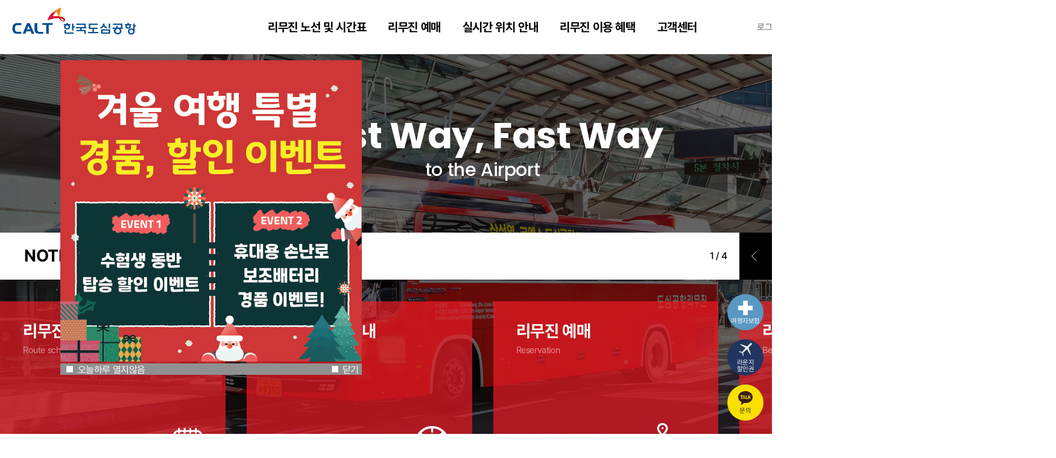

--- FILE ---
content_type: text/html; charset=UTF-8
request_url: http://kcat.co.kr/
body_size: 39729
content:

<!DOCTYPE HTML>
<html lang="ko">
<head>
  <!-- ie 호환성 -->
  <meta http-equiv="X-UA-Compatible" content="IE=edge">
  <!-- ie 호환성 -->
  


  <!-- Global site tag (gtag.js) - Google Analytics -->
  <script src="/js/jquery-3.7.0.min.js"></script>
  <script src="/js/swiper-bundle.min.js"></script>
  <script src="/js/jquery-ui.min.js"></script>

  <script async src="https://www.googletagmanager.com/gtag/js?id=UA-12518756-1"></script>
  <script>
    window.dataLayer = window.dataLayer || [];

    function gtag() {
      dataLayer.push(arguments);
    }

    gtag('js', new Date());

    gtag('config', 'UA-12518756-1');
  </script>


  <!-- Global site tag (gtag.js) - Google Analytics -->
  <script async src="https://www.googletagmanager.com/gtag/js?id=UA-131850412-1"></script>
  <script>
    window.dataLayer = window.dataLayer || [];

    function gtag() {
      dataLayer.push(arguments);
    }

    gtag('js', new Date());

    gtag('config', 'UA-131850412-1');
  </script>


  <!-- naver Analytics -->
  <script src="//wcs.naver.net/wcslog.js"></script>
  <script> if (!wcs_add) var wcs_add = {};
    wcs_add["wa"] = "78a693c4eebf2";
    wcs_do(); </script>
  <script src="//wcs.naver.net/wcslog.js"></script>
  <script> if (!wcs_add) var wcs_add = {};
    wcs_add["wa"] = "44afc418cdb7e8";
    wcs_do(); </script>
  <!--로지스-->
  <script src="//wcs.naver.net/wcslog.js"></script>
  <script>if (!wcs_add) var wcs_add = {};
    wcs_add["wa"] = "fc926630c3727";
    wcs_do();</script>
  <!-- CALT트래블 -->
  <!-- naver Analytics END-->


  <link rel="icon" href="/favicon-16.png" sizes="16x16">
  <link rel="icon" href="/favicon-32.png" sizes="32x32">
  <link rel="icon" href="/favicon-48.png" sizes="48x48">
  <link rel="icon" href="/favicon-64.png" sizes="64x64">
  <link rel="icon" href="/favicon-128.png" sizes="128x128">


  <link rel="stylesheet" href="/css/renewal/reset.css?v=4">
  <link rel="stylesheet" href="/css/renewal/font.css?v=4">
  <link rel="stylesheet" href="/css/renewal/jquery-ui-min.css">
  <link rel="stylesheet" href="/css/renewal/swiper.min.css">
  <link rel="stylesheet" href="/css/renewal/comm.css?v=6">
  <link rel="stylesheet" href="/css/renewal/style.css?v=9">


</head>

<body oncontextmenu='return false'>
<script>window.location.href = 'https://www.calt.co.kr';</script>

<div class="renewal__wrap">
  <header id="header">
    <div class="header_wrap">
      <div class="header__container">
        <div class="container">
          <h1 class="logo">
            <a href="../index.php"><span class="blind">한국도심공항</span></a>
          </h1>
          <dl class="utils user_utils">
            <dt class="blind">사용자 메뉴</dt>
                          <dd><a href="/member/login_renewal.php">로그인</a></dd>
              <dd><a href="/member/join_renewal.php">회원가입</a></dd>
              <dd class="active"><a href="javascript:Reset_Translate();">KOR</a></dd>
              <dd><a href="https://www.calt.co.kr/EN/">ENG</a></dd>
                      </dl>
          <dl class="lang_utils utils">
            <dt class="blind"><a href="https://www.calt.co.kr/EN/"></a></dt>
            <dd style="top: calc(100% + 30px);"><a href="javascript:clickChange('zh-CN');" class="cn" data-lang="zh-CN" data-placement="4">CHN</a></dd>
            <dd style="top: calc(100% + 54px);"><a href="javascript:clickChange('ja');" class="ja" data-lang="ja" data-placement="3">JPN</a></dd>
          </dl>

          <!--/logis/index.php-->
          <a href="https://www.caltlogis.co.kr/caltlogis/index.php" class="dir__logis" style="background: #145adb;">
            <h4>물류사업</h4>
            <p>바로가기 <i></i></p>
          </a>
        </div> <!--header-container-->
      </div>
    </div><!--header-wrap-->
    <nav>
      <ul class="gnb">
        <li>
          <a href="/limousine/01.php">리무진 노선 및 시간표</a>
          <ul class="depth2 down">
            <li><a href="/limousine/01.php">6100 (중랑ㆍ수락 ↔ 인천공항)</a></li>
            <li><a href="/limousine/02.php">6101 (창동ㆍ노원 ↔ 김포공항)</a></li>
            <li><a href="/limousine/03.php">6102 (강북ㆍ성북 ↔ 인천공항)</a></li>
            <li><a href="/limousine/04.php">6103 (코엑스 도심공항 ↔ 인천공항)</a></li>
			
			<li><a href="/limousine/07.php">6104 (개포동 ↔ 인천공항)</a></li>
            <li><a href="/limousine/06.php">공항정류장</a></li>
          </ul>
        </li>
        <li>
          <a href="/ticket/01.php">리무진 예매</a>
          <ul class="depth2">
            <li>
              <a href="/ticket/01.php">코엑스 → 인천공항</a>
            </li>
            <!--li><a href="https://calt.t-money.co.kr/otck/trmlInfEnty.do" target="_blank">인천/김포공항 → 시내방면</a></li-->
          </ul>
        </li>

        <!--li>
              <a href="https://m.map.kakao.com/actions/busDetailInfo?busId=200024&q=6100" target="_blank">실시간 위치 안내</a>
              <ul class="depth2 down">
                <li><a href="https://m.map.kakao.com/actions/busDetailInfo?busId=200024&q=6100" target="_blank">6100 (중랑ㆍ수락 ↔ 인천공항)</a></li>
                <li><a href="https://m.map.kakao.com/actions/busDetailInfo?busId=B6799&q=6101" target="_blank">6101 (창동ㆍ노원 ↔ 김포공항)</a></li>
                <li><a href="https://m.map.kakao.com/actions/busDetailInfo?busId=B55533&q=6102" target="_blank">6102 (강북ㆍ성북 ↔ 인천공항)</a></li>
                <li><a href="https://m.map.kakao.com/actions/busDetailInfo?busId=B34356&q=6103" target="_blank">6103 (코엑스 도심공항 ↔ 인천공항)</a></li>
                <li><a href="https://m.map.kakao.com/actions/busDetailInfo?busId=B70617&q=6105" target="_blank">6105 (성북ㆍ은평 ↔ 김포공항)</a></li>
              </ul>
            </li-->

        <li>
          <a href="/realtime/01.php">실시간 위치 안내</a>
          <ul class="depth2 down">
            <li><a href="/realtime/01.php">6100 (중랑ㆍ수락 ↔ 인천공항)</a></li>
            <li><a href="/realtime/02.php">6101 (창동ㆍ노원 ↔ 김포공항)</a></li>
            <li><a href="/realtime/03.php">6102 (강북ㆍ성북 ↔ 인천공항)</a></li>
            <li><a href="/realtime/04.php">6103 (코엑스 도심공항 ↔ 인천공항)</a></li>
			<li><a href="/realtime/07.php">6104 (개포동 ↔ 인천공항)</a></li>
          </ul>
        </li>

        <li>
          <a href="/benefit/01.php">리무진 이용 혜택</a>
          <ul class="depth2 down">
            <li>
              <a href="/benefit/01.php">할인 및 혜택</a>
              <ul class="depth3">
				<li><a href="/benefit/less.php">이지드랍</a></li>
			 
                <li><a href="/benefit/01.php">라운지 할인권 </a></li>
                <li><a href="/benefit/06.php">여행자보험 </a></li>
				                <!--li><a href="/benefit/03.php">환전 서비스</a></li-->   <!-- 2024.05.31 정효주차장님 삭제요청, 애니위즈 반영 -->
                <!--li><a href="/benefit/04.php">무료 택시 제휴 호텔</a></li-->
                <li><a href="/benefit/04-1.php">주변 호텔 안내</a></li>
              </ul>
            </li>
            <!--li>
             <a href="/benefit/05.php">제주 할인쿠폰</a>
              <ul class="depth3">
                <li><a href="https://www.jeju.com/item/air.html?agt=jejumobile" target="_blank">항공권</a></li>
                <li><a href="https://r.jejumobile.kr/r/R0281" target="_blank">할인쿠폰/입장권</a></li>기존 주석
                <li><a href="https://www.jeju.com/item/ld_main.html?agt=cityairport" target="_blank">숙박 최저가</a></li>
                <li><a href="https://www.jeju.com/item/ren_main.html?agt=cityairport" target="_blank">렌터카 최저가비교</a></li>
             <li><a href="https://bit.ly/3aj9sIF" target="_blank">한달살기 숙소</a></li>       20240628 운수사업실 요청 (김하나처리)
              </ul>
            </li-->
          </ul>
        </li>
        <li>
          <a href="/center/01.php?cat_check=C">고객센터</a>
          <ul class="depth2 down">
            <li><a href="/center/01.php?cat_check=C">공지사항</a></li>
            <li><a href="/center/02.php?category=106">FAQ 및 문의</a>
            <li><a href="/center/03.php">분실물 센터</a>
            <li><a href="/center/04.php">칭찬과 건의</a>
            <li><a href="/center/05.php">주차안내</a>
            <li><a href="/center/06.php">찾아오시는 길</a></li>
          </ul>
        </li>
      </ul>
    </nav>
    <div class="dim"></div>
  </header>
  <script>
    $('#header .gnb > li > a').on('mouseenter', function () {
      $('#header .gnb > li').removeClass('active');
      $(this).parent().addClass('active');
      $('#header').addClass('show');
    })

    $('#header').on('mouseleave', function () {
      $('#header .gnb > li').removeClass('active');
      $(this).removeClass('show');
    })


    $('.utils dt.blind').on('click', function (e) {
      e.preventDefault();
      if (!$(this).parent().hasClass('active')) {
        $(this).parent().addClass('active');
      } else {
        $(this).parent().removeClass('active');
      }
    })
  </script>


<div id="google_translate_element" style="visibility: hidden; position: absolute; top: 0px;"></div>
<script src="https://translate.google.com/translate_a/element.js?cb=googleTranslateElementInit"></script>

  <script type="text/javascript">
    function Reset_Translate(){
      $.ajax({
        type:"post"
        , dataType: "html"
        , url:  "/inc/ajax.Reset_Translate.php"
        , data:{
          "mode" : 'Reset_Translate'
        }
        , success: function(html) {
          location.reload();
        }
        , error: function(){
        }
      });
    }

    function googleTranslateElementInit() {
      new google.translate.TranslateElement({
        pageLanguage: 'ko',
        includedLanguages: 'en,zh-CN,ja',
        layout: google.translate.TranslateElement.InlineLayout.HORIZONTAL
      }, 'google_translate_element');

      comboTranslate = document.querySelector("#google_translate_element .goog-te-combo");
    }

    function changeEvent(el) {
      if (el.fireEvent) {
        el.fireEvent('onchange');
      } else {
        // var evObj = document.createEvent("HTMLEvents");

        var event = new Event('change');
        comboTranslate.dispatchEvent(event);
        // evObj.initEvent("change", false, true);
        // el.dispatchEvent(evObj);
      }

    }

    function changeLang(lang) {
      if (comboTranslate) {
        comboTranslate.value = lang;
        changeEvent(comboTranslate);
      }
    }

    function clickChange(lang){

      changeLang(lang);
    }
    //clickChange();
    setTimeout(() => {
      googleTranslateElementInit()
      // comboTranslate.addEventListener('change', function (e) {alert('a');})
    }, 500);



  </script>
<!--                ### 팝업 시작 ###            -->
<script>

function readCookie(cookiename)
{
 var Found = false;

 cookiedata = document.cookie;
 if ( cookiedata.indexOf(cookiename) >= 0 ){
   Found = true;
 }

 return Found;
}

function setCookie( name, value, expiredays )
{
 var todayDate = new Date();
 todayDate.setDate( todayDate.getDate() + expiredays );
 document.cookie = name + "=" + escape( value ) + "; path=/; expires=" + todayDate.toGMTString() + ";"
}
//-->
</script>
<script>
    <!--
    function popupClose146() {
        setCookie("popupDayClose146", "true", 1);
        popup146.style.display = 'none';
        document.getElementById("popContent146").innerHTML = "";
    }


    function popupCloses146() {

        popup146.style.display = 'none';
        document.getElementById("popContent146").innerHTML = "";
    }

    //-->

    $(document).ready(function () {
        $('.popup-layer-st p').each(function () {
            $(this).html($(this).html().replace(/&nbsp;/gi, ''));
        });
    });
</script>
<style>
    br {
       /* display: none;*/
    }
</style>
<div id="popup146" class="popup-layer-st"
     style='z-index:999; position:absolute; left: 100px; top: 100px;'>
    <table border="0" width="340" height="400" cellspacing="0"
           cellpadding="0">
        <tbody class="tbody">
        <tr>
            <td valign="top" class="t-container">
                <table border="0" cellpadding="0" cellspacing="0" onclick=document.location='https://www.calt.co.kr/center/01.php?ptype=view&idx=12708&page=&code=notice&cat_check=C'; style='cursor:pointer' class="pop-table">
                    <tbody>
                    <tr>
                        <td id="popContent146" class="p-content"><img src="/adm/data/webedit/2025120316265275519924.png" title="%25ED%2599%2588%25ED%258E%2598%25EC%259D%25B4%25EC%25A7%2580%2B%25ED%258C%259D%25EC%2597%2585%2B%2528pc%2529.png"><br style="clear:both;"></td>
                    </tr>
                    </tbody>
                </table>
                <table border="0" cellpadding="0" cellspacing="0" align="left" width="100%" bgcolor="909090" class="chk-table">
                    <tbody>
                    <tr>
                        <td style="padding:0 0 0 5px;" width="50%">
                            <input type="checkbox" id="today-close" onClick="popupClose146();"/>
                            <label for="today-close" style="color: #fff;">오늘하루 열지않음</label>
                        </td>
                        <td align="right" style="color:#fff; padding:0 5px 0 0;" class="popup-close" width="50%">
                            <input type="checkbox" id="pop-close" style="margin-right:2px;"
                                   onClick="popupCloses146();"/>
                            <a style="cursor:pointer; color:#fff;"
                               onclick="popupCloses146();">닫기</a></td>
                    </tr>
                    </tbody>
                </table>


            </td>
        </tr>
        </tbody>
    </table>
</div>
<script>
    <!--
    if (readCookie('popupDayClose146')) {
        popup146.style.display = 'none';
    }
    -->
</script>
<!--                ### 팝업 끝 ###            -->

<script>

  function emergency_pop_cookie(name, value, expiredays) {

    var todayDate = new Date();
    todayDate.setDate(todayDate.getDate() + expiredays);
    document.cookie = name + "=" + escape(value) + "; path=/; expires=" + todayDate.toGMTString() + ";"

    window.location.reload();
  }
</script>

<div id="main">
  <div class="main__visual-container">
    <div class="main__visual">
      <ul class="swiper-wrapper">
        <li class="swiper-slide">
          <div class="bg"
               style="background: url(/img/comm/main__visual1.jpg) 50% 100% no-repeat; background-size: cover;"></div>
          <div class="txt">
            <h5>Best Way, Fast Way</h5>
            <p>to the Airport</p>
          </div>
        </li><!--swiper-slide-->
        <li class="swiper-slide">
          <div class="bg"
               style="background: url(/img/comm/main__visual2.jpg) 50% 100% no-repeat; background-size: cover;"></div>
          <div class="txt">
            <h5>Best Way, Fast Way</h5>
            <p>to the Airport</p>
          </div>
        </li><!--swiper-slide-->
        <li class="swiper-slide">
          <div class="bg"
               style="background: url(/img/comm/main__visual3.jpg) 50% 100% no-repeat; background-size: cover;"></div>
          <div class="txt">
            <h5>Best Way, Fast Way</h5>
            <p>to the Airport</p>
          </div>
        </li><!--swiper-slide-->
      </ul><!--swiper-wrapper-->
      <div class="visual__navi">
        <div class="visual__pagination"></div>
        <a href="#n" class="visual__play"><span class="blind">슬라이드 재생하기</span></a>
        <a href="#n" class="visual__stop"><span class="blind">슬라이드 중지하기</span></a>
      </div>
    </div><!--main__visual-->
	    <section>
      <h4>NOTICE <span>주요공지</span></h4>
      <div class="notice__visual">
        <ul class="notice__lst swiper-wrapper">
						<li class="swiper-slide"><a href="/center/01.php?ptype=view&idx=12806&page=&code=notice">김포공항 6101번 시간표(2026.01.31)</a></li>
						<li class="swiper-slide"><a href="/center/01.php?ptype=view&idx=12805&page=&code=notice">인천공항 6100번 26년1월 시간표(2026.1.31)</a></li>
						<li class="swiper-slide"><a href="/center/01.php?ptype=view&idx=12708&page=&code=notice">겨울여행 할인, 경품 이벤트</a></li>
						<li class="swiper-slide"><a href="/center/01.php?ptype=view&idx=12674&page=&code=notice">2026년 한국도심공항 수하물 상·하차 등 용역 재입찰 공고</a></li>
			        </ul>
        <span class="notice__pagination"></span>
      </div>
      <div class="swiper-btns">
        <a href="#n" class="swiper-btn-prev">prev</a>
        <a href="#n" class="swiper-btn-next">next</a>
      </div>
    </section>
	
    <article>
      <div class="visual-box-1 visual-box">
        <a href="/limousine/01.php">
          <h5>리무진 노선 및 시간표</h5>
          <p>Route schedule</p>
          <span>바로가기</span>
        </a>
      </div>
      <div class="visual-box-2 visual-box">
        <a href="/realtime/01.php" >
          <h5>실시간 위치 안내</h5>
          <p>Real time location</p>
          <span>바로가기</span>
        </a>
      </div>
      <div class="visual-box-3 visual-box">
        <a href="/ticket/01.php">
          <h5>리무진 예매</h5>
          <p>Reservation</p>
          <span>바로가기</span>
        </a>
      </div>
      <div class="visual-box-4 visual-box">
        <a href="/benefit/01.php">
          <h5>리무진 이용 혜택</h5>
          <p>Benefit</p>
            <span>바로가기</span>
        </a>
      </div>
    </article>

  </div><!--main__visual-container-->

    <article class="news__container">
    <div class="container">
      <div class="news__tit">
        <h2>News</h2>
        <p>한국도심공항 새로운 소식을 알려드립니다.</p>
        <a href="/center/01.php" class="dir-news__btn">more</a>
      </div>
      <ul>
                  <li>
            <a href="/center/01.php?ptype=view&idx=12806&page=&code=notice">
              <span class="date">2026.01.03</span>
              <h3>김포공항 6101번 시간표(2026.01.31)</h3>
              <i></i>
            </a>
          </li>
                  <li>
            <a href="/center/01.php?ptype=view&idx=12805&page=&code=notice">
              <span class="date">2026.01.03</span>
              <h3>인천공항 6100번 26년1월 시간표(2026.1.31)</h3>
              <i></i>
            </a>
          </li>
                  <li>
            <a href="/center/01.php?ptype=view&idx=12708&page=&code=notice">
              <span class="date">2025.11.28</span>
              <h3>겨울여행 할인, 경품 이벤트</h3>
              <i></i>
            </a>
          </li>
                  <li>
            <a href="/center/01.php?ptype=view&idx=12674&page=&code=notice">
              <span class="date">2025.11.21</span>
              <h3>2026년 한국도심공항 수하물 상·하차 등 용역 재입찰 공고</h3>
              <i></i>
            </a>
          </li>
              </ul>
    </div>
  </article>

  
  <div class="main-banner__area">
    <div class="bg">
      <div class="container">
        <h4>One-Stop 무역 서비스</h4>
        <p>한국도심공항(주)은 1985년 한국무역협회의 출자로 설립된 기업으로,최고의 신뢰도와 투명성을 바탕으로 고객 여러분들의 편의와
        <p>만족이 극대화 될 수 있도록 최선을 다하겠습니다.</p>
        <i><a href="https://www.caltlogis.co.kr/caltlogis/index.php"></a></i>
        <div class="floating__area">
          <h5>Since 1985~</h5>
            <p>1985년 04.16 한국도심공항터미널(주) 설립 <br>
             1990년 04.10 터미널 개관 및 리무진 버스 운행 개시 <br>
              2007년 04.24 물류사업 개시
          </p>
            <p>2019년 09.06 국토교통부 승인 대한민국 1호 상용화주터미널 지정 <br>
            2021년 01.18 칼트카고서비스센터(CCSC) 개장 및 조업 개시 <br>
            2022년 02.09 한국도심공항 물류사업 수출입안전관리우수업체(AEO) 인증
          </p>
        </div> <!--main-banner__area ::: floating___area -->
      </div> <!--main-banner__area ::: container-->
    </div> <!--main-banner__area ::: bg-->
  </div> <!--main-banner__area-->

  <div class="main__dir-menu">
    <div class="container">
      <div class="box__container">
        <div class="box lost-box">
          <a href="/center/03.php">
            <h5>분실물 게시판</h5>
            <p>분실물 확인하기</p>
            <i></i>
          </a>
        </div>
        <div class="box kakao-box">
          <a href="https://pf.kakao.com/_LRkxcj/chat" target="_blank">
            <h5>카카오톡</h5>
            <p>카카오톡 빠른 문의하기</p>
            <i></i>
          </a>
        </div>

        <div class="box faq-box">
          <a href="/center/02.php">
            <h5>고객센터</h5>
            <p>FAQ 및 문의하기</p>
            <i></i>
          </a>
        </div>

        <div class="box map-box">
          <a href="/center/06.php">
            <h5>오시는 길</h5>
            <p>한국도심공항 위치 안내</p>
            <i></i>
          </a>
        </div>
      </div>
    </div>
  </div> <!--main__dir-menu-->

  <div class="main__bottom">
    <div class="container">
      <div class="main__bottom-flex">
        <a href="/company/01.php" class="company-box">
          <div class="bg">
            <h5>회사소개</h5>
            <p>한국도심공항 홈페이지를 찾아주셔서 감사드립니다.</p>

            <span>바로가기</span>
          </div>
        </a>
        <a href="https://www.caltlogis.co.kr/caltlogis/index.php" class="business-box">
          <div class="bg">
            <h5>물류사업(CALT Logis)</h5>
            <p>수출입 화주를 위한 종합물류서비스를 제공합니다.</p>

            <span>바로가기</span>
          </div>
        </a>
      </div>
    </div>
  </div>


</div>

<script>
  // const mainVisualSwiper = new Swiper('.main__visual', {
  //   // Optional parameters
  //   loop: true,
  //   // If we need pagination
  //   pagination: {
  //     el: '.visual__pagination',
  //     clickable: true,
  //     type: 'fraction',
  //     formatFractionCurrent: function (number) {
  //       return ('0' + number).slice(-2);
  //     },
  //     formatFractionTotal: function (number) {
  //       return ('0' + number).slice(-2);
  //     },
  //     renderFraction: function (currentClass, totalClass) {
  //       return '<span class="' + currentClass + '"></span>' +
  //         ' - ' +
  //         '<span class="' + totalClass + '"></span>';
  //     }
  //   },
  //   on: {
  //     init: function () {
  //       $(".visual-progress-bar").removeClass("animate");
  //       $(".visual-progress-bar").removeClass("active");
  //       $(".visual-progress-bar").eq(0).addClass("animate");
  //       $(".visual-progress-bar").eq(0).addClass("active");
  //     },
  //     slideChangeTransitionStart: function () {
  //       $(".visual-progress-bar").removeClass("animate");
  //       $(".visual-progress-bar").removeClass("active");
  //       $(".visual-progress-bar").eq(0).addClass("active");
  //     },
  //     slideChangeTransitionEnd: function () {
  //       $(".visual-progress-bar").eq(0).addClass("animate");
  //     }
  //   },
  //   autoplay: {
  //     delay: 5000,
  //     disableOnInteraction: false
  //   },
  //   effect: 'fade',
  //   navigation: false
  // });
  const mainVisualSwiper = new Swiper('.main__visual', {
    // Optional parameters
    loop: true,
    // If we need pagination
    pagination: {
      el: '.visual__pagination',
      type: 'fraction',
    },
    autoplay: {
      delay: 5000,
      disableOnInteraction: false
    },
    effect: 'fade',
    navigation: false
  });


  $('.visual__play').on('click', function(e) {
    e.preventDefault();
    $(this).hide();
    $('.visual__stop').show();
    mainVisualSwiper.autoplay.start();
  })

  $('.visual__stop').on('click', function(e) {
    e.preventDefault();
    $(this).hide();
    $('.visual__play').show();
    mainVisualSwiper.autoplay.stop();
  })


  const noticeSwiper = new Swiper('.notice__visual', {
    // Optional parameters
    loop: true,
    // If we need pagination
    navigation: {
      nextEl: '.swiper-btns .swiper-btn-next',
      prevEl: '.swiper-btns .swiper-btn-prev',
    },
    pagination: {
      el: '.notice__pagination',
      type: 'fraction',
    },
  });
</script>

	<!--div id="layer">
	  <div class="layer_bg" style="background: #edd7c3 url(/img/event_poplayer_bg_2.png) 0 0 no-repeat; background-size: 100% auto;">
		<article>
		  <a href="/member/join_renewal.php" class="layer_button layer_btn1">한국도심공항 홈페이지<b>&nbsp;가입하기</b></a>
		</article>
		<section>
		  <i class="coffee_ico"></i>
		  <div class="section_ttl">
			<h3>홈페이지 <b>리뉴얼 오픈 축하 메시지</b>를 작성해주세요!</h3>
			<p>추첨을 통해 <b>모바일 커피 교환권(50명)</b>을 드립니다.</p>
		  </div>
			<form>
			<textarea name="content" id="content" placeholder="200자 이내 작성"></textarea>
			<div class="form_flex">
			  <div class="half-3-1"><label for="f_name">성함</label>
				<input type="text" id="f_name" name="f_name"  value=""></div>
			  <div class="half-3-2">
				<label for="f_tel">휴대전화</label>
				<input type="text" id="f_tel" name="f_tel" placeholder="하이픈 포함 입력해주세요. 예) 010-1234-5678" value="">
			  </div>
			</div>
			<div class="terms1 layer_terms">
			  <h4>개인정보 수집 및 이용에 대한 동의 <strong>(필수)</strong> </h4>
			  <p>1. 개인정보 수집 및 이용 목적 : 리뉴얼 오픈 이벤트 당첨자 개별 연락 및 경품 발송</p>
			  <p>2. 개인정보 수집 항목 : 성명, 휴대폰 번호</p>
			  <p>3. 개인정보 보유 및 이용 기간 : 당첨자 발표 1개월 후 파기</p>
			  <p><b>※개인정보 수집 및 이용에 동의하지 않으실 경우 당첨자 명단에서 제외될 수 있습니다.</b></p>
			  <div class="only_chk flex">
				<input type="radio" name="terms1" value="Y" id="terms_1y" checked>
				<label for="terms_1y">예</label>
				<input type="radio" name="terms1" value="N" id="terms_1n">
				<label for="terms_1n">아니오</label>
			  </div>
			</div>
			<div class="terms2 layer_terms">
			  <h4>마케팅 활용을 위한 정보수집 및 활용 동의 <strong>(필수)</strong> </h4>
			  <p>1. 개인정보 수집 및 이용 목적 : 한국도심공항 서비스 및 이벤트 등 광고성 정보 제공</p>
			  <p>2. 개인정보 수집 항목 : 성명, 휴대폰 번호</p>
			  <p>3. 개인정보 보유 및 이용 기간 : 수집일로부터 1년</p>
			  <div class="only_chk flex">
				<input type="radio" name="terms2" value="Y" id="terms_2y" checked>
				<label for="terms_2y">예</label>
				<input type="radio" name="terms2" value="N" id="terms_2n">
				<label for="terms_2n">아니오</label>
			  </div>
			</div>
								<a href="javascript:alert('로그인 후 이용가능 하십니다.');location.href='/member/login_renewal.php'" class="layer_button layer_btn2">메시지 작성하고 이벤트 <b> 응모하기</b></a>
							</form>
		</section>

	  </div>
	  <div class="layer_bottom">
		<form>
		  <div class="p_flex">
			<p class="only_chk2">
			  <input type="checkbox" id="chk_today" onclick="event_pop_cookie('event_pop', 'true', 1);"><label for="chk_today">하루동안 보지않기</label>
			</p>
			<p class="only_chk2 end">
			  <label for="chk_cls">창 닫기</label>
			  <input type="checkbox" id="chk_cls">
			</p>
		  </div>
		</form>
	  </div>
	</div-->

<script>
  $(function() {
    $('#chk_cls').on('click', function() {
      if($(this).is(':checked')) {
        $('#layer').hide();
      }
    })
  })

function event_Save(){
	
	 var checked1 = $("input:radio[name='terms1']:checked").val();

	 if(checked1 != 'Y'){
		alert('개인정보 수집 및 이용에 대한 동의를 해주세요.');
		return false;
	}

	if($('#f_name').val()==''){
		alert('예매자 성함을 입력해주세요.');
		$('#f_name').focus();
		return false;
	}
	
	if($('#f_tel').val()==''){
		alert('예매자 전화번호를 입력해주세요.');
		$('#f_tel').focus();
		return false;
	}
	
	if($('#f_boarding').val()==''){
		alert('탑승일시를 입력해주세요.');
		$('#f_boarding').focus();
		return false;
	}
	
	if($('#re_number').val()==''){
		alert('예매번호를 입력해주세요.');
		$('#re_number').focus();
		return false;
	}

	if(confirm('이벤트 참여를 하시겠습니까?')){
		

		$.ajax({
			url		: '/member/event_Save.php',
			data	: {
				'mode'    : 'caltEventSave',
				'f_name'  : $('#f_name').val(),
				'f_tel'   : $('#f_tel').val(),
				'f_boarding'   : $('#f_boarding').val(),
				're_number'   : $('#re_number').val(),
				'terms1'  : checked1
			},
			dataType: 'JSON',
			type	: 'POST',
			async: false,
			success	: function(data){
				alert(data.result_msg);
				if(data.status=='Y'){
					location.reload();
				}
			},
			error: function(data){
			}
		});

	}
	

}

 function event_pop_cookie(name, value, expiredays) {

    var todayDate = new Date();
    todayDate.setDate(todayDate.getDate() + expiredays);
    document.cookie = name + "=" + escape(value) + "; path=/; expires=" + todayDate.toGMTString() + ";"
	layer.style.display = 'none';
    //window.location.reload();
  }


</script>
<footer id="footer">
  <div class="container">
    <ul class="footer__menu">
      <li><a href="/company/01.php">회사소개</a></li>
      <li><a href="/company/company_01.php">운송약관</a></li>
      <li><a href="/company/company_02.php">찾아오시는 길</a></li>
      <li><a href="/company/company_03.php">이용약관</a></li>
      <li><a href="/company/company_04.php">개인정보처리방침</a></li>
      <!--li><a href="https://www.kita.net/cvplSttemnt/main.do" target="_blank">무역센터신문고</a></li-->
      <li><a href="#n" class="sitemap__open">사이트맵</a></li>
      <li class="partner__btn"><a href="#n">패밀리사이트 바로가기</a>
        <ul class="partner__list">
          <li><a href="" onclick="window.open('http://www.kita.net/', '_blank');">한국무역협회</a></li>
          <li><a href="" onclick="window.open('http://www.wtcseoul.com', '_blank');">WTC Seoul</a></li>
          <li><a href="" onclick="window.open('http://www.coex.co.kr/', '_blank');">코엑스</a></li>
          <li><a href="" onclick="window.open('https://www.ktnet.com', '_blank');">KTNET</a></li>
          <li><a href="" onclick="window.open('http://www.tradecenteroffice.co.kr/', '_blank');">한국도심공항자산관리</a></li>
        </ul>
      </li>
    </ul>
  </div>


  <div class="bg">
    <div class="container">
      <h3 class="foot_logo"><span class="blind">하단로고</span></h3>
      <ul class="footer__sns">
        <li><a href="https://www.instagram.com/calt_limousine" target="_blank"><i class="instagram"></i></a></li>
        <li><a href="https://blog.naver.com/hi_calt" target="_blank"><i class="blog"></i></a></li>
        <li><a href="https://www.youtube.com/CALT%ED%95%9C%EA%B5%AD%EB%8F%84%EC%8B%AC%EA%B3%B5%ED%95%AD"
               target="_blank"><i class="youtube"></i></a></li>
        <li><a href="https://www.facebook.com/caltkorea" target="_blank"><i class="facebook"></i></a></li>
      </ul>
      <address>
        한국도심공항(주) | 대표: 김고현 | 주소 : 서울특별시 강남구 테헤란로 87길 22(삼성동 159-6)
        <br>대표번호: 1588-7946 | 사업자등록번호: 367-81-00654
      </address>
      <p class="copy">Copyright (C) 2023 CALT, All rights reserved.</p>

      <div class="footer__center">
        <a href="#" class="go-top__btn"><span class="blind">상단으로 이동</span></a>
        <h4>1588-7946</h4>
        <p>운영시간 7:20~18:30 (연중무휴)</p>
      </div>
    </div>
  </div>
</footer>
<div id="sitemap" >
  <div class="container">
    <h3><img src="/img/comm/sitemap_logo.png" alt="한국도심공항 사이트맵 로고"></h3>
    <a href="#n" class="sitemap__cls"><span class="blind">사이트맵 닫기</span></a>
    <ul class="sitemap_list">
      <li>
        <a href="/limousine/01.php">리무진 노선 및 시간표</a>
        <ul class="sitemap__depth2">
          <li><a href="/limousine/01.php">6100</a></li>
          <li><a href="/limousine/02.php">6101</a></li>
          <li><a href="/limousine/03.php">6102</a></li>
          <li><a href="/limousine/04.php">6103</a></li>
		  <li><a href="/limousine/07.php">6104</a></li>
          <li><a href="/limousine/06.php">공항정류장</a></li>
        </ul>
      </li>
      <li>
        <a href="/ticket/01.php">리무진 예매</a>
        <ul class="sitemap__depth2">
          <li>
            <a href="/ticket/01.php">코엑스 → 인천공항</a>
          </li>
          <!--li><a href="https://calt.t-money.co.kr/otck/trmlInfEnty.do" target="_blank">인천/김포공항 → 시내방면</a></li-->
        </ul>
      </li>

	  <!--li>
        <a href="https://m.map.kakao.com/actions/busDetailInfo?busId=200024&q=6100" target="_blank">실시간 위치 안내</a>
        <ul class="sitemap__depth2">
          <li><a href="https://m.map.kakao.com/actions/busDetailInfo?busId=200024&q=6100" target="_blank">6100</a></li>
            <li><a href="https://m.map.kakao.com/actions/busDetailInfo?busId=B6799&q=6101" target="_blank">6101</a></li>
            <li><a href="https://m.map.kakao.com/actions/busDetailInfo?busId=B55533&q=6102" target="_blank">6102</a></li>
            <li><a href="https://m.map.kakao.com/actions/busDetailInfo?busId=B34356&q=6103" target="_blank">6103</a></li>
            <li><a href="https://m.map.kakao.com/actions/busDetailInfo?busId=B70617&q=6105" target="_blank">6105</a></li>
        </ul>
      </li-->

      <li>
        <a href="/realtime/01.php">실시간 위치 안내</a>
        <ul class="sitemap__depth2">
          <li><a href="/realtime/01.php">6100</a></li>
          <li><a href="/realtime/02.php">6101</a></li>
          <li><a href="/realtime/03.php">6102</a></li>
          <li><a href="/realtime/04.php">6103</a></li>
		  <li><a href="/realtime/07.php">6104</a></li>
        </ul>
      </li>
      <li>
        <a href="/benefit/01.php">리무진 이용 혜택</a>
        <ul class="sitemap__depth2">
          <li>
            <a href="/benefit/01.php">할인 및 혜택</a>
            <ul class="sitemap__depth3">
				<li><a href="/benefit/less.php">이지드랍(LUGGAGE LESS)</a></li>
              <li><a href="/benefit/01.php">라운지 할인권 </a></li>
              <li><a href="/benefit/06.php">여행자 보험 </a></li>
			                <li><a href="/benefit/03.php">환전 서비스</a></li>
              <!--li><a href="/benefit/04.php">무료 택시 제휴 호텔</a></li-->
              <li><a href="/benefit/04-1.php">주변 호텔 안내</a></li>
            </ul>
          </li>
          <!--li>
            <a href="/benefit/05.php">제주 할인쿠폰</a>
            <ul class="sitemap__depth3">
              <li><a href="https://www.jeju.com/item/air.html?agt=jejumobile" target="_blank">항공권</a></li>
              <li><a href="https://r.jejumobile.kr/r/R0281" target="_blank">할인쿠폰/입장권</a></li>주석처리
              <li><a href="https://www.jeju.com/item/ld_main.html?agt=cityairport" target="_blank">숙박 최저가</a></li>
              <li><a href="https://www.jeju.com/item/ren_main.html?agt=cityairport" target="_blank">렌터카 최저가비교</a></li>
              <li><a href="https://bit.ly/3aj9sIF" target="_blank">한달살기 숙소</a></li>
            </ul>
          </li-->
        </ul>
      </li>
      <li>
        <a href="/center/01.php?cat_check=C">고객센터</a>
        <ul class="sitemap__depth2">
          <li><a href="/center/01.php?cat_check=C">공지사항</a></li>
          <li><a href="/center/02.php?category=106">FAQ 및 문의</a>
          <li><a href="/center/03.php">유실물 센터</a>
          <li><a href="/center/04.php">불편신고</a>
          <li><a href="/center/05.php">주차안내</a>
          <li><a href="/center/06.php">찾아오시는 길</a></li>
        </ul>
      </li>
      <li>
        <a href="/company/01.php">회사소개</a>
        <ul class="sitemap__depth2">
          <li><a href="/company/01.php">회사소개</a></li>
          <li><a href="/company/company_01.php">운송약관</a></li>
          <li><a href="/company/company_02.php">찾아오시는 길</a></li>
          <li><a href="/company/company_03.php">이용약관</a></li>
          <li><a href="/company/company_04.php">개인정보처리방침</a></li>
          <!--li><a href="https://www.kita.net/cvplSttemnt/main.do" target="_blank">무역센터신문고</a></li-->
        </ul>
      </li>
    </ul>
  </div>
</div>
<script>
  $('.partner__btn').on('click', function (e) {
    e.preventDefault();
    if (!$(this).parent().find('.partner__list').hasClass('on')) {
      $(this).parent().find('.partner__list').addClass('on');
    } else {
      $(this).parent().find('.partner__list').removeClass('on');
    }
  })

  $('.sitemap__open').on('click', function(e) {
    e.preventDefault();
    $('#sitemap').show();
    $('html, body').css('overflow', 'hidden');
  });

  $('.sitemap__cls').on('click', function(e) {
    e.preventDefault();
    $('#sitemap').hide();
    $('html, body').css('overflow', 'initial');
  });
</script>

<div class="footer_fix">
  <!--     <a href="/m/limousine/01.php"><img src="/m/img/comm/front-of-bus.png" alt="">노선안내</a>-->
  <a href="/benefit/06.php"><img src="/m/img/comm/hospital.png" alt="">여행자보험</a>
  <a href="/benefit/01.php"><img src="/m/img/comm/airplane.png" alt="">라운지 <br>할인권</a>
  <a href="https://pf.kakao.com/_LRkxcj/chat" target="_blank"><img src="/m/img/comm/footer_fix_2.png" alt=""><span class="blind"></span>문의</a>
</div>

</div> <!--renewal__wrap-->
</body>
</html>

--- FILE ---
content_type: text/html; charset=UTF-8
request_url: https://www.calt.co.kr/
body_size: 40657
content:

<!DOCTYPE HTML>
<html lang="ko">
<head>
  <!-- ie 호환성 -->
  <meta http-equiv="X-UA-Compatible" content="IE=edge">
  <!-- ie 호환성 -->
  	  <!-- 네이버 웹마스터 도구 -->
	  <meta name="naver-site-verification" content="0dbcaf42bd4aedcee6697c3f47a1f64f4e26237b">
	  <meta charset="utf-8">
	  <title>한국도심공항-Best Way to the Airport</title>
	  <meta name="keywords" content="공항 리무진버스 정상운행, 도심공항 리무진, 도심공항 터미널, 수락터미널, 도심공항">
	  <meta name="description" content="강남구 삼성동 위치, 공항 리무진버스 정상운행, 공항버스, 공항리무진 안내, 수락터미널 운영.">
	  
	  <meta name="viewport" content="width=device-width, minimum-scale=0, maximum-scale=1">
	  <meta property="og:type" content="website">
	  <meta property="og:title" content="한국도심공항">
	  <meta property="og:description" content="Best Way to the Airport">
	  <meta property="og:image" content="https://www.calt.co.kr/images/main/visual_1_1_img.jpg">
	  <meta property="og:url" content="https://www.calt.co.kr">

  	


  <!-- Global site tag (gtag.js) - Google Analytics -->
  <script src="/js/jquery-3.7.0.min.js"></script>
  <script src="/js/swiper-bundle.min.js"></script>
  <script src="/js/jquery-ui.min.js"></script>

  <script async src="https://www.googletagmanager.com/gtag/js?id=UA-12518756-1"></script>
  <script>
    window.dataLayer = window.dataLayer || [];

    function gtag() {
      dataLayer.push(arguments);
    }

    gtag('js', new Date());

    gtag('config', 'UA-12518756-1');
  </script>


  <!-- Global site tag (gtag.js) - Google Analytics -->
  <script async src="https://www.googletagmanager.com/gtag/js?id=UA-131850412-1"></script>
  <script>
    window.dataLayer = window.dataLayer || [];

    function gtag() {
      dataLayer.push(arguments);
    }

    gtag('js', new Date());

    gtag('config', 'UA-131850412-1');
  </script>


  <!-- naver Analytics -->
  <script src="//wcs.naver.net/wcslog.js"></script>
  <script> if (!wcs_add) var wcs_add = {};
    wcs_add["wa"] = "78a693c4eebf2";
    wcs_do(); </script>
  <script src="//wcs.naver.net/wcslog.js"></script>
  <script> if (!wcs_add) var wcs_add = {};
    wcs_add["wa"] = "44afc418cdb7e8";
    wcs_do(); </script>
  <!--로지스-->
  <script src="//wcs.naver.net/wcslog.js"></script>
  <script>if (!wcs_add) var wcs_add = {};
    wcs_add["wa"] = "fc926630c3727";
    wcs_do();</script>
  <!-- CALT트래블 -->
  <!-- naver Analytics END-->


  <link rel="icon" href="/favicon-16.png" sizes="16x16">
  <link rel="icon" href="/favicon-32.png" sizes="32x32">
  <link rel="icon" href="/favicon-48.png" sizes="48x48">
  <link rel="icon" href="/favicon-64.png" sizes="64x64">
  <link rel="icon" href="/favicon-128.png" sizes="128x128">


  <link rel="stylesheet" href="/css/renewal/reset.css?v=4">
  <link rel="stylesheet" href="/css/renewal/font.css?v=4">
  <link rel="stylesheet" href="/css/renewal/jquery-ui-min.css">
  <link rel="stylesheet" href="/css/renewal/swiper.min.css">
  <link rel="stylesheet" href="/css/renewal/comm.css?v=6">
  <link rel="stylesheet" href="/css/renewal/style.css?v=9">


</head>

<body oncontextmenu='return false'>


<div class="renewal__wrap">
  <header id="header">
    <div class="header_wrap">
      <div class="header__container">
        <div class="container">
          <h1 class="logo">
            <a href="../index.php"><span class="blind">한국도심공항</span></a>
          </h1>
          <dl class="utils user_utils">
            <dt class="blind">사용자 메뉴</dt>
                          <dd><a href="/member/login_renewal.php">로그인</a></dd>
              <dd><a href="/member/join_renewal.php">회원가입</a></dd>
              <dd class="active"><a href="javascript:Reset_Translate();">KOR</a></dd>
              <dd><a href="https://www.calt.co.kr/EN/">ENG</a></dd>
                      </dl>
          <dl class="lang_utils utils">
            <dt class="blind"><a href="https://www.calt.co.kr/EN/"></a></dt>
            <dd style="top: calc(100% + 30px);"><a href="javascript:clickChange('zh-CN');" class="cn" data-lang="zh-CN" data-placement="4">CHN</a></dd>
            <dd style="top: calc(100% + 54px);"><a href="javascript:clickChange('ja');" class="ja" data-lang="ja" data-placement="3">JPN</a></dd>
          </dl>

          <!--/logis/index.php-->
          <a href="https://www.caltlogis.co.kr/caltlogis/index.php" class="dir__logis" style="background: #145adb;">
            <h4>물류사업</h4>
            <p>바로가기 <i></i></p>
          </a>
        </div> <!--header-container-->
      </div>
    </div><!--header-wrap-->
    <nav>
      <ul class="gnb">
        <li>
          <a href="/limousine/01.php">리무진 노선 및 시간표</a>
          <ul class="depth2 down">
            <li><a href="/limousine/01.php">6100 (중랑ㆍ수락 ↔ 인천공항)</a></li>
            <li><a href="/limousine/02.php">6101 (창동ㆍ노원 ↔ 김포공항)</a></li>
            <li><a href="/limousine/03.php">6102 (강북ㆍ성북 ↔ 인천공항)</a></li>
            <li><a href="/limousine/04.php">6103 (코엑스 도심공항 ↔ 인천공항)</a></li>
			
			<li><a href="/limousine/07.php">6104 (개포동 ↔ 인천공항)</a></li>
            <li><a href="/limousine/06.php">공항정류장</a></li>
          </ul>
        </li>
        <li>
          <a href="/ticket/01.php">리무진 예매</a>
          <ul class="depth2">
            <li>
              <a href="/ticket/01.php">코엑스 → 인천공항</a>
            </li>
            <!--li><a href="https://calt.t-money.co.kr/otck/trmlInfEnty.do" target="_blank">인천/김포공항 → 시내방면</a></li-->
          </ul>
        </li>

        <!--li>
              <a href="https://m.map.kakao.com/actions/busDetailInfo?busId=200024&q=6100" target="_blank">실시간 위치 안내</a>
              <ul class="depth2 down">
                <li><a href="https://m.map.kakao.com/actions/busDetailInfo?busId=200024&q=6100" target="_blank">6100 (중랑ㆍ수락 ↔ 인천공항)</a></li>
                <li><a href="https://m.map.kakao.com/actions/busDetailInfo?busId=B6799&q=6101" target="_blank">6101 (창동ㆍ노원 ↔ 김포공항)</a></li>
                <li><a href="https://m.map.kakao.com/actions/busDetailInfo?busId=B55533&q=6102" target="_blank">6102 (강북ㆍ성북 ↔ 인천공항)</a></li>
                <li><a href="https://m.map.kakao.com/actions/busDetailInfo?busId=B34356&q=6103" target="_blank">6103 (코엑스 도심공항 ↔ 인천공항)</a></li>
                <li><a href="https://m.map.kakao.com/actions/busDetailInfo?busId=B70617&q=6105" target="_blank">6105 (성북ㆍ은평 ↔ 김포공항)</a></li>
              </ul>
            </li-->

        <li>
          <a href="/realtime/01.php">실시간 위치 안내</a>
          <ul class="depth2 down">
            <li><a href="/realtime/01.php">6100 (중랑ㆍ수락 ↔ 인천공항)</a></li>
            <li><a href="/realtime/02.php">6101 (창동ㆍ노원 ↔ 김포공항)</a></li>
            <li><a href="/realtime/03.php">6102 (강북ㆍ성북 ↔ 인천공항)</a></li>
            <li><a href="/realtime/04.php">6103 (코엑스 도심공항 ↔ 인천공항)</a></li>
			<li><a href="/realtime/07.php">6104 (개포동 ↔ 인천공항)</a></li>
          </ul>
        </li>

        <li>
          <a href="/benefit/01.php">리무진 이용 혜택</a>
          <ul class="depth2 down">
            <li>
              <a href="/benefit/01.php">할인 및 혜택</a>
              <ul class="depth3">
				<li><a href="/benefit/less.php">이지드랍</a></li>
			 
                <li><a href="/benefit/01.php">라운지 할인권 </a></li>
                <li><a href="/benefit/06.php">여행자보험 </a></li>
				                <!--li><a href="/benefit/03.php">환전 서비스</a></li-->   <!-- 2024.05.31 정효주차장님 삭제요청, 애니위즈 반영 -->
                <!--li><a href="/benefit/04.php">무료 택시 제휴 호텔</a></li-->
                <li><a href="/benefit/04-1.php">주변 호텔 안내</a></li>
              </ul>
            </li>
            <!--li>
             <a href="/benefit/05.php">제주 할인쿠폰</a>
              <ul class="depth3">
                <li><a href="https://www.jeju.com/item/air.html?agt=jejumobile" target="_blank">항공권</a></li>
                <li><a href="https://r.jejumobile.kr/r/R0281" target="_blank">할인쿠폰/입장권</a></li>기존 주석
                <li><a href="https://www.jeju.com/item/ld_main.html?agt=cityairport" target="_blank">숙박 최저가</a></li>
                <li><a href="https://www.jeju.com/item/ren_main.html?agt=cityairport" target="_blank">렌터카 최저가비교</a></li>
             <li><a href="https://bit.ly/3aj9sIF" target="_blank">한달살기 숙소</a></li>       20240628 운수사업실 요청 (김하나처리)
              </ul>
            </li-->
          </ul>
        </li>
        <li>
          <a href="/center/01.php?cat_check=C">고객센터</a>
          <ul class="depth2 down">
            <li><a href="/center/01.php?cat_check=C">공지사항</a></li>
            <li><a href="/center/02.php?category=106">FAQ 및 문의</a>
            <li><a href="/center/03.php">분실물 센터</a>
            <li><a href="/center/04.php">칭찬과 건의</a>
            <li><a href="/center/05.php">주차안내</a>
            <li><a href="/center/06.php">찾아오시는 길</a></li>
          </ul>
        </li>
      </ul>
    </nav>
    <div class="dim"></div>
  </header>
  <script>
    $('#header .gnb > li > a').on('mouseenter', function () {
      $('#header .gnb > li').removeClass('active');
      $(this).parent().addClass('active');
      $('#header').addClass('show');
    })

    $('#header').on('mouseleave', function () {
      $('#header .gnb > li').removeClass('active');
      $(this).removeClass('show');
    })


    $('.utils dt.blind').on('click', function (e) {
      e.preventDefault();
      if (!$(this).parent().hasClass('active')) {
        $(this).parent().addClass('active');
      } else {
        $(this).parent().removeClass('active');
      }
    })
  </script>


<div id="google_translate_element" style="visibility: hidden; position: absolute; top: 0px;"></div>
<script src="https://translate.google.com/translate_a/element.js?cb=googleTranslateElementInit"></script>

  <script type="text/javascript">
    function Reset_Translate(){
      $.ajax({
        type:"post"
        , dataType: "html"
        , url:  "/inc/ajax.Reset_Translate.php"
        , data:{
          "mode" : 'Reset_Translate'
        }
        , success: function(html) {
          location.reload();
        }
        , error: function(){
        }
      });
    }

    function googleTranslateElementInit() {
      new google.translate.TranslateElement({
        pageLanguage: 'ko',
        includedLanguages: 'en,zh-CN,ja',
        layout: google.translate.TranslateElement.InlineLayout.HORIZONTAL
      }, 'google_translate_element');

      comboTranslate = document.querySelector("#google_translate_element .goog-te-combo");
    }

    function changeEvent(el) {
      if (el.fireEvent) {
        el.fireEvent('onchange');
      } else {
        // var evObj = document.createEvent("HTMLEvents");

        var event = new Event('change');
        comboTranslate.dispatchEvent(event);
        // evObj.initEvent("change", false, true);
        // el.dispatchEvent(evObj);
      }

    }

    function changeLang(lang) {
      if (comboTranslate) {
        comboTranslate.value = lang;
        changeEvent(comboTranslate);
      }
    }

    function clickChange(lang){

      changeLang(lang);
    }
    //clickChange();
    setTimeout(() => {
      googleTranslateElementInit()
      // comboTranslate.addEventListener('change', function (e) {alert('a');})
    }, 500);



  </script>
<!--                ### 팝업 시작 ###            -->
<script>

function readCookie(cookiename)
{
 var Found = false;

 cookiedata = document.cookie;
 if ( cookiedata.indexOf(cookiename) >= 0 ){
   Found = true;
 }

 return Found;
}

function setCookie( name, value, expiredays )
{
 var todayDate = new Date();
 todayDate.setDate( todayDate.getDate() + expiredays );
 document.cookie = name + "=" + escape( value ) + "; path=/; expires=" + todayDate.toGMTString() + ";"
}
//-->
</script>
<script>
    <!--
    function popupClose146() {
        setCookie("popupDayClose146", "true", 1);
        popup146.style.display = 'none';
        document.getElementById("popContent146").innerHTML = "";
    }


    function popupCloses146() {

        popup146.style.display = 'none';
        document.getElementById("popContent146").innerHTML = "";
    }

    //-->

    $(document).ready(function () {
        $('.popup-layer-st p').each(function () {
            $(this).html($(this).html().replace(/&nbsp;/gi, ''));
        });
    });
</script>
<style>
    br {
       /* display: none;*/
    }
</style>
<div id="popup146" class="popup-layer-st"
     style='z-index:999; position:absolute; left: 100px; top: 100px;'>
    <table border="0" width="340" height="400" cellspacing="0"
           cellpadding="0">
        <tbody class="tbody">
        <tr>
            <td valign="top" class="t-container">
                <table border="0" cellpadding="0" cellspacing="0" onclick=document.location='https://www.calt.co.kr/center/01.php?ptype=view&idx=12708&page=&code=notice&cat_check=C'; style='cursor:pointer' class="pop-table">
                    <tbody>
                    <tr>
                        <td id="popContent146" class="p-content"><img src="/adm/data/webedit/2025120316265275519924.png" title="%25ED%2599%2588%25ED%258E%2598%25EC%259D%25B4%25EC%25A7%2580%2B%25ED%258C%259D%25EC%2597%2585%2B%2528pc%2529.png"><br style="clear:both;"></td>
                    </tr>
                    </tbody>
                </table>
                <table border="0" cellpadding="0" cellspacing="0" align="left" width="100%" bgcolor="909090" class="chk-table">
                    <tbody>
                    <tr>
                        <td style="padding:0 0 0 5px;" width="50%">
                            <input type="checkbox" id="today-close" onClick="popupClose146();"/>
                            <label for="today-close" style="color: #fff;">오늘하루 열지않음</label>
                        </td>
                        <td align="right" style="color:#fff; padding:0 5px 0 0;" class="popup-close" width="50%">
                            <input type="checkbox" id="pop-close" style="margin-right:2px;"
                                   onClick="popupCloses146();"/>
                            <a style="cursor:pointer; color:#fff;"
                               onclick="popupCloses146();">닫기</a></td>
                    </tr>
                    </tbody>
                </table>


            </td>
        </tr>
        </tbody>
    </table>
</div>
<script>
    <!--
    if (readCookie('popupDayClose146')) {
        popup146.style.display = 'none';
    }
    -->
</script>
<!--                ### 팝업 끝 ###            -->

<script>

  function emergency_pop_cookie(name, value, expiredays) {

    var todayDate = new Date();
    todayDate.setDate(todayDate.getDate() + expiredays);
    document.cookie = name + "=" + escape(value) + "; path=/; expires=" + todayDate.toGMTString() + ";"

    window.location.reload();
  }
</script>

<div id="main">
  <div class="main__visual-container">
    <div class="main__visual">
      <ul class="swiper-wrapper">
        <li class="swiper-slide">
          <div class="bg"
               style="background: url(/img/comm/main__visual1.jpg) 50% 100% no-repeat; background-size: cover;"></div>
          <div class="txt">
            <h5>Best Way, Fast Way</h5>
            <p>to the Airport</p>
          </div>
        </li><!--swiper-slide-->
        <li class="swiper-slide">
          <div class="bg"
               style="background: url(/img/comm/main__visual2.jpg) 50% 100% no-repeat; background-size: cover;"></div>
          <div class="txt">
            <h5>Best Way, Fast Way</h5>
            <p>to the Airport</p>
          </div>
        </li><!--swiper-slide-->
        <li class="swiper-slide">
          <div class="bg"
               style="background: url(/img/comm/main__visual3.jpg) 50% 100% no-repeat; background-size: cover;"></div>
          <div class="txt">
            <h5>Best Way, Fast Way</h5>
            <p>to the Airport</p>
          </div>
        </li><!--swiper-slide-->
      </ul><!--swiper-wrapper-->
      <div class="visual__navi">
        <div class="visual__pagination"></div>
        <a href="#n" class="visual__play"><span class="blind">슬라이드 재생하기</span></a>
        <a href="#n" class="visual__stop"><span class="blind">슬라이드 중지하기</span></a>
      </div>
    </div><!--main__visual-->
	    <section>
      <h4>NOTICE <span>주요공지</span></h4>
      <div class="notice__visual">
        <ul class="notice__lst swiper-wrapper">
						<li class="swiper-slide"><a href="/center/01.php?ptype=view&idx=12806&page=&code=notice">김포공항 6101번 시간표(2026.01.31)</a></li>
						<li class="swiper-slide"><a href="/center/01.php?ptype=view&idx=12805&page=&code=notice">인천공항 6100번 26년1월 시간표(2026.1.31)</a></li>
						<li class="swiper-slide"><a href="/center/01.php?ptype=view&idx=12708&page=&code=notice">겨울여행 할인, 경품 이벤트</a></li>
						<li class="swiper-slide"><a href="/center/01.php?ptype=view&idx=12674&page=&code=notice">2026년 한국도심공항 수하물 상·하차 등 용역 재입찰 공고</a></li>
			        </ul>
        <span class="notice__pagination"></span>
      </div>
      <div class="swiper-btns">
        <a href="#n" class="swiper-btn-prev">prev</a>
        <a href="#n" class="swiper-btn-next">next</a>
      </div>
    </section>
	
    <article>
      <div class="visual-box-1 visual-box">
        <a href="/limousine/01.php">
          <h5>리무진 노선 및 시간표</h5>
          <p>Route schedule</p>
          <span>바로가기</span>
        </a>
      </div>
      <div class="visual-box-2 visual-box">
        <a href="/realtime/01.php" >
          <h5>실시간 위치 안내</h5>
          <p>Real time location</p>
          <span>바로가기</span>
        </a>
      </div>
      <div class="visual-box-3 visual-box">
        <a href="/ticket/01.php">
          <h5>리무진 예매</h5>
          <p>Reservation</p>
          <span>바로가기</span>
        </a>
      </div>
      <div class="visual-box-4 visual-box">
        <a href="/benefit/01.php">
          <h5>리무진 이용 혜택</h5>
          <p>Benefit</p>
            <span>바로가기</span>
        </a>
      </div>
    </article>

  </div><!--main__visual-container-->

    <article class="news__container">
    <div class="container">
      <div class="news__tit">
        <h2>News</h2>
        <p>한국도심공항 새로운 소식을 알려드립니다.</p>
        <a href="/center/01.php" class="dir-news__btn">more</a>
      </div>
      <ul>
                  <li>
            <a href="/center/01.php?ptype=view&idx=12806&page=&code=notice">
              <span class="date">2026.01.03</span>
              <h3>김포공항 6101번 시간표(2026.01.31)</h3>
              <i></i>
            </a>
          </li>
                  <li>
            <a href="/center/01.php?ptype=view&idx=12805&page=&code=notice">
              <span class="date">2026.01.03</span>
              <h3>인천공항 6100번 26년1월 시간표(2026.1.31)</h3>
              <i></i>
            </a>
          </li>
                  <li>
            <a href="/center/01.php?ptype=view&idx=12708&page=&code=notice">
              <span class="date">2025.11.28</span>
              <h3>겨울여행 할인, 경품 이벤트</h3>
              <i></i>
            </a>
          </li>
                  <li>
            <a href="/center/01.php?ptype=view&idx=12674&page=&code=notice">
              <span class="date">2025.11.21</span>
              <h3>2026년 한국도심공항 수하물 상·하차 등 용역 재입찰 공고</h3>
              <i></i>
            </a>
          </li>
              </ul>
    </div>
  </article>

  
  <div class="main-banner__area">
    <div class="bg">
      <div class="container">
        <h4>One-Stop 무역 서비스</h4>
        <p>한국도심공항(주)은 1985년 한국무역협회의 출자로 설립된 기업으로,최고의 신뢰도와 투명성을 바탕으로 고객 여러분들의 편의와
        <p>만족이 극대화 될 수 있도록 최선을 다하겠습니다.</p>
        <i><a href="https://www.caltlogis.co.kr/caltlogis/index.php"></a></i>
        <div class="floating__area">
          <h5>Since 1985~</h5>
            <p>1985년 04.16 한국도심공항터미널(주) 설립 <br>
             1990년 04.10 터미널 개관 및 리무진 버스 운행 개시 <br>
              2007년 04.24 물류사업 개시
          </p>
            <p>2019년 09.06 국토교통부 승인 대한민국 1호 상용화주터미널 지정 <br>
            2021년 01.18 칼트카고서비스센터(CCSC) 개장 및 조업 개시 <br>
            2022년 02.09 한국도심공항 물류사업 수출입안전관리우수업체(AEO) 인증
          </p>
        </div> <!--main-banner__area ::: floating___area -->
      </div> <!--main-banner__area ::: container-->
    </div> <!--main-banner__area ::: bg-->
  </div> <!--main-banner__area-->

  <div class="main__dir-menu">
    <div class="container">
      <div class="box__container">
        <div class="box lost-box">
          <a href="/center/03.php">
            <h5>분실물 게시판</h5>
            <p>분실물 확인하기</p>
            <i></i>
          </a>
        </div>
        <div class="box kakao-box">
          <a href="https://pf.kakao.com/_LRkxcj/chat" target="_blank">
            <h5>카카오톡</h5>
            <p>카카오톡 빠른 문의하기</p>
            <i></i>
          </a>
        </div>

        <div class="box faq-box">
          <a href="/center/02.php">
            <h5>고객센터</h5>
            <p>FAQ 및 문의하기</p>
            <i></i>
          </a>
        </div>

        <div class="box map-box">
          <a href="/center/06.php">
            <h5>오시는 길</h5>
            <p>한국도심공항 위치 안내</p>
            <i></i>
          </a>
        </div>
      </div>
    </div>
  </div> <!--main__dir-menu-->

  <div class="main__bottom">
    <div class="container">
      <div class="main__bottom-flex">
        <a href="/company/01.php" class="company-box">
          <div class="bg">
            <h5>회사소개</h5>
            <p>한국도심공항 홈페이지를 찾아주셔서 감사드립니다.</p>

            <span>바로가기</span>
          </div>
        </a>
        <a href="https://www.caltlogis.co.kr/caltlogis/index.php" class="business-box">
          <div class="bg">
            <h5>물류사업(CALT Logis)</h5>
            <p>수출입 화주를 위한 종합물류서비스를 제공합니다.</p>

            <span>바로가기</span>
          </div>
        </a>
      </div>
    </div>
  </div>


</div>

<script>
  // const mainVisualSwiper = new Swiper('.main__visual', {
  //   // Optional parameters
  //   loop: true,
  //   // If we need pagination
  //   pagination: {
  //     el: '.visual__pagination',
  //     clickable: true,
  //     type: 'fraction',
  //     formatFractionCurrent: function (number) {
  //       return ('0' + number).slice(-2);
  //     },
  //     formatFractionTotal: function (number) {
  //       return ('0' + number).slice(-2);
  //     },
  //     renderFraction: function (currentClass, totalClass) {
  //       return '<span class="' + currentClass + '"></span>' +
  //         ' - ' +
  //         '<span class="' + totalClass + '"></span>';
  //     }
  //   },
  //   on: {
  //     init: function () {
  //       $(".visual-progress-bar").removeClass("animate");
  //       $(".visual-progress-bar").removeClass("active");
  //       $(".visual-progress-bar").eq(0).addClass("animate");
  //       $(".visual-progress-bar").eq(0).addClass("active");
  //     },
  //     slideChangeTransitionStart: function () {
  //       $(".visual-progress-bar").removeClass("animate");
  //       $(".visual-progress-bar").removeClass("active");
  //       $(".visual-progress-bar").eq(0).addClass("active");
  //     },
  //     slideChangeTransitionEnd: function () {
  //       $(".visual-progress-bar").eq(0).addClass("animate");
  //     }
  //   },
  //   autoplay: {
  //     delay: 5000,
  //     disableOnInteraction: false
  //   },
  //   effect: 'fade',
  //   navigation: false
  // });
  const mainVisualSwiper = new Swiper('.main__visual', {
    // Optional parameters
    loop: true,
    // If we need pagination
    pagination: {
      el: '.visual__pagination',
      type: 'fraction',
    },
    autoplay: {
      delay: 5000,
      disableOnInteraction: false
    },
    effect: 'fade',
    navigation: false
  });


  $('.visual__play').on('click', function(e) {
    e.preventDefault();
    $(this).hide();
    $('.visual__stop').show();
    mainVisualSwiper.autoplay.start();
  })

  $('.visual__stop').on('click', function(e) {
    e.preventDefault();
    $(this).hide();
    $('.visual__play').show();
    mainVisualSwiper.autoplay.stop();
  })


  const noticeSwiper = new Swiper('.notice__visual', {
    // Optional parameters
    loop: true,
    // If we need pagination
    navigation: {
      nextEl: '.swiper-btns .swiper-btn-next',
      prevEl: '.swiper-btns .swiper-btn-prev',
    },
    pagination: {
      el: '.notice__pagination',
      type: 'fraction',
    },
  });
</script>

	<!--div id="layer">
	  <div class="layer_bg" style="background: #edd7c3 url(/img/event_poplayer_bg_2.png) 0 0 no-repeat; background-size: 100% auto;">
		<article>
		  <a href="/member/join_renewal.php" class="layer_button layer_btn1">한국도심공항 홈페이지<b>&nbsp;가입하기</b></a>
		</article>
		<section>
		  <i class="coffee_ico"></i>
		  <div class="section_ttl">
			<h3>홈페이지 <b>리뉴얼 오픈 축하 메시지</b>를 작성해주세요!</h3>
			<p>추첨을 통해 <b>모바일 커피 교환권(50명)</b>을 드립니다.</p>
		  </div>
			<form>
			<textarea name="content" id="content" placeholder="200자 이내 작성"></textarea>
			<div class="form_flex">
			  <div class="half-3-1"><label for="f_name">성함</label>
				<input type="text" id="f_name" name="f_name"  value=""></div>
			  <div class="half-3-2">
				<label for="f_tel">휴대전화</label>
				<input type="text" id="f_tel" name="f_tel" placeholder="하이픈 포함 입력해주세요. 예) 010-1234-5678" value="">
			  </div>
			</div>
			<div class="terms1 layer_terms">
			  <h4>개인정보 수집 및 이용에 대한 동의 <strong>(필수)</strong> </h4>
			  <p>1. 개인정보 수집 및 이용 목적 : 리뉴얼 오픈 이벤트 당첨자 개별 연락 및 경품 발송</p>
			  <p>2. 개인정보 수집 항목 : 성명, 휴대폰 번호</p>
			  <p>3. 개인정보 보유 및 이용 기간 : 당첨자 발표 1개월 후 파기</p>
			  <p><b>※개인정보 수집 및 이용에 동의하지 않으실 경우 당첨자 명단에서 제외될 수 있습니다.</b></p>
			  <div class="only_chk flex">
				<input type="radio" name="terms1" value="Y" id="terms_1y" checked>
				<label for="terms_1y">예</label>
				<input type="radio" name="terms1" value="N" id="terms_1n">
				<label for="terms_1n">아니오</label>
			  </div>
			</div>
			<div class="terms2 layer_terms">
			  <h4>마케팅 활용을 위한 정보수집 및 활용 동의 <strong>(필수)</strong> </h4>
			  <p>1. 개인정보 수집 및 이용 목적 : 한국도심공항 서비스 및 이벤트 등 광고성 정보 제공</p>
			  <p>2. 개인정보 수집 항목 : 성명, 휴대폰 번호</p>
			  <p>3. 개인정보 보유 및 이용 기간 : 수집일로부터 1년</p>
			  <div class="only_chk flex">
				<input type="radio" name="terms2" value="Y" id="terms_2y" checked>
				<label for="terms_2y">예</label>
				<input type="radio" name="terms2" value="N" id="terms_2n">
				<label for="terms_2n">아니오</label>
			  </div>
			</div>
								<a href="javascript:alert('로그인 후 이용가능 하십니다.');location.href='/member/login_renewal.php'" class="layer_button layer_btn2">메시지 작성하고 이벤트 <b> 응모하기</b></a>
							</form>
		</section>

	  </div>
	  <div class="layer_bottom">
		<form>
		  <div class="p_flex">
			<p class="only_chk2">
			  <input type="checkbox" id="chk_today" onclick="event_pop_cookie('event_pop', 'true', 1);"><label for="chk_today">하루동안 보지않기</label>
			</p>
			<p class="only_chk2 end">
			  <label for="chk_cls">창 닫기</label>
			  <input type="checkbox" id="chk_cls">
			</p>
		  </div>
		</form>
	  </div>
	</div-->

<script>
  $(function() {
    $('#chk_cls').on('click', function() {
      if($(this).is(':checked')) {
        $('#layer').hide();
      }
    })
  })

function event_Save(){
	
	 var checked1 = $("input:radio[name='terms1']:checked").val();

	 if(checked1 != 'Y'){
		alert('개인정보 수집 및 이용에 대한 동의를 해주세요.');
		return false;
	}

	if($('#f_name').val()==''){
		alert('예매자 성함을 입력해주세요.');
		$('#f_name').focus();
		return false;
	}
	
	if($('#f_tel').val()==''){
		alert('예매자 전화번호를 입력해주세요.');
		$('#f_tel').focus();
		return false;
	}
	
	if($('#f_boarding').val()==''){
		alert('탑승일시를 입력해주세요.');
		$('#f_boarding').focus();
		return false;
	}
	
	if($('#re_number').val()==''){
		alert('예매번호를 입력해주세요.');
		$('#re_number').focus();
		return false;
	}

	if(confirm('이벤트 참여를 하시겠습니까?')){
		

		$.ajax({
			url		: '/member/event_Save.php',
			data	: {
				'mode'    : 'caltEventSave',
				'f_name'  : $('#f_name').val(),
				'f_tel'   : $('#f_tel').val(),
				'f_boarding'   : $('#f_boarding').val(),
				're_number'   : $('#re_number').val(),
				'terms1'  : checked1
			},
			dataType: 'JSON',
			type	: 'POST',
			async: false,
			success	: function(data){
				alert(data.result_msg);
				if(data.status=='Y'){
					location.reload();
				}
			},
			error: function(data){
			}
		});

	}
	

}

 function event_pop_cookie(name, value, expiredays) {

    var todayDate = new Date();
    todayDate.setDate(todayDate.getDate() + expiredays);
    document.cookie = name + "=" + escape(value) + "; path=/; expires=" + todayDate.toGMTString() + ";"
	layer.style.display = 'none';
    //window.location.reload();
  }


</script>
<footer id="footer">
  <div class="container">
    <ul class="footer__menu">
      <li><a href="/company/01.php">회사소개</a></li>
      <li><a href="/company/company_01.php">운송약관</a></li>
      <li><a href="/company/company_02.php">찾아오시는 길</a></li>
      <li><a href="/company/company_03.php">이용약관</a></li>
      <li><a href="/company/company_04.php">개인정보처리방침</a></li>
      <!--li><a href="https://www.kita.net/cvplSttemnt/main.do" target="_blank">무역센터신문고</a></li-->
      <li><a href="#n" class="sitemap__open">사이트맵</a></li>
      <li class="partner__btn"><a href="#n">패밀리사이트 바로가기</a>
        <ul class="partner__list">
          <li><a href="" onclick="window.open('http://www.kita.net/', '_blank');">한국무역협회</a></li>
          <li><a href="" onclick="window.open('http://www.wtcseoul.com', '_blank');">WTC Seoul</a></li>
          <li><a href="" onclick="window.open('http://www.coex.co.kr/', '_blank');">코엑스</a></li>
          <li><a href="" onclick="window.open('https://www.ktnet.com', '_blank');">KTNET</a></li>
          <li><a href="" onclick="window.open('http://www.tradecenteroffice.co.kr/', '_blank');">한국도심공항자산관리</a></li>
        </ul>
      </li>
    </ul>
  </div>


  <div class="bg">
    <div class="container">
      <h3 class="foot_logo"><span class="blind">하단로고</span></h3>
      <ul class="footer__sns">
        <li><a href="https://www.instagram.com/calt_limousine" target="_blank"><i class="instagram"></i></a></li>
        <li><a href="https://blog.naver.com/hi_calt" target="_blank"><i class="blog"></i></a></li>
        <li><a href="https://www.youtube.com/CALT%ED%95%9C%EA%B5%AD%EB%8F%84%EC%8B%AC%EA%B3%B5%ED%95%AD"
               target="_blank"><i class="youtube"></i></a></li>
        <li><a href="https://www.facebook.com/caltkorea" target="_blank"><i class="facebook"></i></a></li>
      </ul>
      <address>
        한국도심공항(주) | 대표: 김고현 | 주소 : 서울특별시 강남구 테헤란로 87길 22(삼성동 159-6)
        <br>대표번호: 1588-7946 | 사업자등록번호: 367-81-00654
      </address>
      <p class="copy">Copyright (C) 2023 CALT, All rights reserved.</p>

      <div class="footer__center">
        <a href="#" class="go-top__btn"><span class="blind">상단으로 이동</span></a>
        <h4>1588-7946</h4>
        <p>운영시간 7:20~18:30 (연중무휴)</p>
      </div>
    </div>
  </div>
</footer>
<div id="sitemap" >
  <div class="container">
    <h3><img src="/img/comm/sitemap_logo.png" alt="한국도심공항 사이트맵 로고"></h3>
    <a href="#n" class="sitemap__cls"><span class="blind">사이트맵 닫기</span></a>
    <ul class="sitemap_list">
      <li>
        <a href="/limousine/01.php">리무진 노선 및 시간표</a>
        <ul class="sitemap__depth2">
          <li><a href="/limousine/01.php">6100</a></li>
          <li><a href="/limousine/02.php">6101</a></li>
          <li><a href="/limousine/03.php">6102</a></li>
          <li><a href="/limousine/04.php">6103</a></li>
		  <li><a href="/limousine/07.php">6104</a></li>
          <li><a href="/limousine/06.php">공항정류장</a></li>
        </ul>
      </li>
      <li>
        <a href="/ticket/01.php">리무진 예매</a>
        <ul class="sitemap__depth2">
          <li>
            <a href="/ticket/01.php">코엑스 → 인천공항</a>
          </li>
          <!--li><a href="https://calt.t-money.co.kr/otck/trmlInfEnty.do" target="_blank">인천/김포공항 → 시내방면</a></li-->
        </ul>
      </li>

	  <!--li>
        <a href="https://m.map.kakao.com/actions/busDetailInfo?busId=200024&q=6100" target="_blank">실시간 위치 안내</a>
        <ul class="sitemap__depth2">
          <li><a href="https://m.map.kakao.com/actions/busDetailInfo?busId=200024&q=6100" target="_blank">6100</a></li>
            <li><a href="https://m.map.kakao.com/actions/busDetailInfo?busId=B6799&q=6101" target="_blank">6101</a></li>
            <li><a href="https://m.map.kakao.com/actions/busDetailInfo?busId=B55533&q=6102" target="_blank">6102</a></li>
            <li><a href="https://m.map.kakao.com/actions/busDetailInfo?busId=B34356&q=6103" target="_blank">6103</a></li>
            <li><a href="https://m.map.kakao.com/actions/busDetailInfo?busId=B70617&q=6105" target="_blank">6105</a></li>
        </ul>
      </li-->

      <li>
        <a href="/realtime/01.php">실시간 위치 안내</a>
        <ul class="sitemap__depth2">
          <li><a href="/realtime/01.php">6100</a></li>
          <li><a href="/realtime/02.php">6101</a></li>
          <li><a href="/realtime/03.php">6102</a></li>
          <li><a href="/realtime/04.php">6103</a></li>
		  <li><a href="/realtime/07.php">6104</a></li>
        </ul>
      </li>
      <li>
        <a href="/benefit/01.php">리무진 이용 혜택</a>
        <ul class="sitemap__depth2">
          <li>
            <a href="/benefit/01.php">할인 및 혜택</a>
            <ul class="sitemap__depth3">
				<li><a href="/benefit/less.php">이지드랍(LUGGAGE LESS)</a></li>
              <li><a href="/benefit/01.php">라운지 할인권 </a></li>
              <li><a href="/benefit/06.php">여행자 보험 </a></li>
			                <li><a href="/benefit/03.php">환전 서비스</a></li>
              <!--li><a href="/benefit/04.php">무료 택시 제휴 호텔</a></li-->
              <li><a href="/benefit/04-1.php">주변 호텔 안내</a></li>
            </ul>
          </li>
          <!--li>
            <a href="/benefit/05.php">제주 할인쿠폰</a>
            <ul class="sitemap__depth3">
              <li><a href="https://www.jeju.com/item/air.html?agt=jejumobile" target="_blank">항공권</a></li>
              <li><a href="https://r.jejumobile.kr/r/R0281" target="_blank">할인쿠폰/입장권</a></li>주석처리
              <li><a href="https://www.jeju.com/item/ld_main.html?agt=cityairport" target="_blank">숙박 최저가</a></li>
              <li><a href="https://www.jeju.com/item/ren_main.html?agt=cityairport" target="_blank">렌터카 최저가비교</a></li>
              <li><a href="https://bit.ly/3aj9sIF" target="_blank">한달살기 숙소</a></li>
            </ul>
          </li-->
        </ul>
      </li>
      <li>
        <a href="/center/01.php?cat_check=C">고객센터</a>
        <ul class="sitemap__depth2">
          <li><a href="/center/01.php?cat_check=C">공지사항</a></li>
          <li><a href="/center/02.php?category=106">FAQ 및 문의</a>
          <li><a href="/center/03.php">유실물 센터</a>
          <li><a href="/center/04.php">불편신고</a>
          <li><a href="/center/05.php">주차안내</a>
          <li><a href="/center/06.php">찾아오시는 길</a></li>
        </ul>
      </li>
      <li>
        <a href="/company/01.php">회사소개</a>
        <ul class="sitemap__depth2">
          <li><a href="/company/01.php">회사소개</a></li>
          <li><a href="/company/company_01.php">운송약관</a></li>
          <li><a href="/company/company_02.php">찾아오시는 길</a></li>
          <li><a href="/company/company_03.php">이용약관</a></li>
          <li><a href="/company/company_04.php">개인정보처리방침</a></li>
          <!--li><a href="https://www.kita.net/cvplSttemnt/main.do" target="_blank">무역센터신문고</a></li-->
        </ul>
      </li>
    </ul>
  </div>
</div>
<script>
  $('.partner__btn').on('click', function (e) {
    e.preventDefault();
    if (!$(this).parent().find('.partner__list').hasClass('on')) {
      $(this).parent().find('.partner__list').addClass('on');
    } else {
      $(this).parent().find('.partner__list').removeClass('on');
    }
  })

  $('.sitemap__open').on('click', function(e) {
    e.preventDefault();
    $('#sitemap').show();
    $('html, body').css('overflow', 'hidden');
  });

  $('.sitemap__cls').on('click', function(e) {
    e.preventDefault();
    $('#sitemap').hide();
    $('html, body').css('overflow', 'initial');
  });
</script>

<div class="footer_fix">
  <!--     <a href="/m/limousine/01.php"><img src="/m/img/comm/front-of-bus.png" alt="">노선안내</a>-->
  <a href="/benefit/06.php"><img src="/m/img/comm/hospital.png" alt="">여행자보험</a>
  <a href="/benefit/01.php"><img src="/m/img/comm/airplane.png" alt="">라운지 <br>할인권</a>
  <a href="https://pf.kakao.com/_LRkxcj/chat" target="_blank"><img src="/m/img/comm/footer_fix_2.png" alt=""><span class="blind"></span>문의</a>
</div>

</div> <!--renewal__wrap-->
</body>
</html>

--- FILE ---
content_type: text/css
request_url: http://kcat.co.kr/css/renewal/reset.css?v=4
body_size: 1194
content:
/**
 * Minified by jsDelivr using clean-css v4.2.1.
 * Original file: /npm/reset-css@5.0.1/reset.css
 *
 * Do NOT use SRI with dynamically generated files! More information: https://www.jsdelivr.com/using-sri-with-dynamic-files
 */
a,abbr,acronym,address,applet,article,aside,audio,b,big,blockquote,body,canvas,caption,center,cite,code,dd,del,details,dfn,div,dl,dt,em,embed,fieldset,figcaption,figure,footer,form,h1,h2,h3,h4,h5,h6,header,hgroup,html,i,iframe,img,ins,kbd,label,legend,li,main,mark,menu,nav,object,ol,output,p,pre,q,ruby,s,samp,section,small,span,strike,strong,sub,summary,sup,table,tbody,td,tfoot,th,thead,time,tr,tt,u,ul,var,video{margin:0;padding:0;border:0;font-size:100%;font:inherit;vertical-align:baseline}article,aside,details,figcaption,figure,footer,header,hgroup,main,menu,nav,section{display:block}[hidden]{display:none}body{line-height:1}menu,ol,ul{list-style:none}blockquote,q{quotes:none}blockquote:after,blockquote:before,q:after,q:before{content:'';content:none}table{border-collapse:collapse;border-spacing:0}
/*# sourceMappingURL=/sm/04f4d35563f7cf9516264fcbb6e11a85def2ae5616df66563711867fe05befec.map */


a {text-decoration: none; color: inherit;}

--- FILE ---
content_type: text/css
request_url: http://kcat.co.kr/css/renewal/font.css?v=4
body_size: 1227
content:
@font-face {
  font-family: 'Pretendard';
  font-style: normal;
  font-weight: 100;
  src: url(../font/Pretendard-Thin.woff) format('woff');
}

@font-face {
  font-family: 'Pretendard';
  font-style: normal;
  font-weight: 200;
  src: url(../font/Pretendard-ExtraLight.woff) format('woff');
}

@font-face {
  font-family: 'Pretendard';
  font-style: normal;
  font-weight: 300;
  src: url(../font/Pretendard-Light.woff) format('woff');
}

@font-face {
  font-family: 'Pretendard';
  font-style: normal;
  font-weight: 400;
  src: url(../font/Pretendard-Regular.woff) format('woff');
}

@font-face {
  font-family: 'Pretendard';
  font-style: normal;
  font-weight: 500;
  src: url(../font/Pretendard-Medium.woff) format('woff');
}

@font-face {
  font-family: 'Pretendard';
  font-style: normal;
  font-weight: 700;
  src: url(../font/Pretendard-SemiBold.woff) format('woff');
}

@font-face {
  font-family: 'Pretendard';
  font-style: normal;
  font-weight: 800;
  src: url(../font/Pretendard-Bold.woff) format('woff');
}

@font-face {
  font-family: 'Pretendard';
  font-style: normal;
  font-weight: 900;
  src: url(../font/Pretendard-ExtraBold.woff) format('woff');
}


--- FILE ---
content_type: text/css
request_url: http://kcat.co.kr/css/renewal/comm.css?v=6
body_size: 18258
content:
body, html {scroll-behavior: smooth; font-size: 16px; letter-spacing: -0.025em; font-family: 'Pretendard', sans-serif !important; min-width: 1600px; width: 100%; position: relative;}
.inner, .container {min-width: 1600px; margin: 0 auto; max-width: 1600px; width: 100%;}
.s_container {min-width: 1600px; margin: 0 auto; max-width: 1600px; width: 100%; padding: 0 50px; box-sizing: border-box;}
.blind {font-size: 0; text-indent: -9999px; opacity: 0;}

:root {
  --m-color: #EE1C25;
  --m-color-70: rgba(238, 28, 37, 0.7);
  --txt-c0: #999;
  --txt-c1: #666;
  --txt-c2: #222;
  --txt-c3: #333;
  --txt-c4: #000;
  --border: #ddd;
  --border-ff: #f8f8f8;
  --border-ee: #e9e9e9;
  --border-dd: #ddd;

  --m-error: #d43d60;
  --m-new: #fca604;
  --m-pop: #32c081;
  --m-rec: #fa647d;
  --m-sale:#ec3f3f;
  --m-ing: #00a4a2;
  --m-best: #00a4a2;
  --m-end: #8f8f99;
  --m-ready: #f58604;
}

#header {z-index: 20; width: 100%; height: 90px; background: #fff; border-bottom: 1px solid #ddd; box-sizing: border-box; position: sticky; top:0; left:0;}
#header .header__container {width: 100%; height: 100%; position: relative; }
#header .header_wrap {width: 100%; height: 100%; position: relative;}
#header .dim {display: none; width: 100%; background: #fff; position: absolute; top: 90px; left: 0; height: 250px; z-index: 21; border-bottom: 1px solid var(--border-ff); box-sizing: border-box;}
#header.show .dim {display: block;}
#header .container {position: relative; height: 100%;}
#header .logo {position: absolute; top: 12px; left: -120px; width: 206px; height: 46px;}
#header .logo a {display: block; width: 100%; height: 100%; background: url(/img/comm/logo.png) 50% 50% no-repeat; background-size: 100% auto;}
#header nav {position: absolute; top: 50%; left: 50%; transform: translate(-50%, -50%); height: 100%; z-index: 22;}
#header .gnb {display: flex; justify-content: center; align-items: center; height: 100%;}
#header .gnb > li {height: 100%; position: relative;}
#header .gnb > li > a {display: flex; justify-content: center; align-items: center; height: 100%; font-size: 20px; font-weight: 800; color: #000; padding: 0 18px; box-sizing: border-box; position: relative;}
#header .gnb > li > a::after {transition: all 0.3s ease; content : ''; display: block; width: calc(100% - 36px); height: 3px; background: transparent; position: absolute; bottom: 0px; left: 50%; transform: translateX(-50%);}
#header .gnb > li.active > a::after {background: var(--m-color);}
#header .gnb > li:first-of-type > a {padding-left: 0;}
#header .gnb > li:first-of-type > a::after {width: calc(100% - 18px); left: 0; transform: translateX(0);}
#header .gnb > li:last-of-type > a {padding-right: 0;}
#header .gnb > li:last-of-type > a::after {width: calc(100% - 18px); left: 18px; transform: translateX(0);}
#header .gnb > li > .depth2 {display: flex; justify-content: flex-start; align-items: flex-start; position: absolute; top: calc(100% + 18px); left: 0; opacity: 0; visibility: hidden;}
#header .gnb > li > .depth2.down {flex-direction: column;}
#header .gnb > li > .depth2 > li {position: relative; margin: 0 46px 0 0;}
#header .gnb > li > .depth2.down > li {margin: 0 0 20px;}
#header .gnb > li > .depth2 > li:last-of-type {margin-right: 0;}
#header .gnb > li .depth2 > li > a {display: block; color: var(--txt-c4); font-size: 15px; font-weight: 800; box-sizing: border-box; white-space: nowrap;}
#header .gnb > li:last-of-type .depth2 {left: initial; right: 0;}
#header .gnb > li.active > .depth2 {opacity: 1; visibility: visible;}

#header .gnb > li .depth2 .depth3 {position: absolute; top: 100%; left: 0; padding: 10px 0 0; box-sizing: border-box;}
#header .gnb > li .depth2 .depth3 li a {white-space: nowrap; font-size: 13px; color: var(--txt-c1); font-weight: 700; line-height: 30px; position: relative; padding: 0 0 0 10px; box-sizing: border-box;}
#header .gnb > li .depth2 .depth3 li a::before {content: ''; width: 5px; height: 5px; background: var(--txt-c1); border-radius: 50%; display: block; position: absolute; top: 50%; left: 0; transform: translateY(-50%);}
#header .gnb > li .depth2 .depth3 li a:hover {color: var(--m-color);}
#header .gnb > li .depth2 .depth3 li a:hover::before {background: var(--m-color);}


#header .container .utils {z-index: 9999; position: absolute; top: 50%; right: 28px; transform: translateY(-50%); display: flex; justify-content: flex-start; align-items: center;}
#header .container .utils dd a {color: var(--txt-c0); font-weight: 800;}
#header .container .utils.user_utils {right: 83px;}
#header .container .utils.user_utils dd + dd {margin: 0 0 0 18px;}
#header .container .utils.user_utils dd:nth-of-type(3) {margin: 0 0 0 80px;}
#header .container .utils.user_utils a {font-size: 15px;}
#header .container .utils.lang_utils dd + dd {margin: 0 0 0 12px;}
#header .container .utils.lang_utils dd a {font-size: 16px;}
#header .container .utils.lang_utils dd.active a {color: var(--m-color);}
#header .dir__logis {color: #fff; font-weight: 800;  display: flex; flex-wrap: wrap; position: absolute; left: calc(50% + 881px);
  top: 50%; transform: translate(-50%, -50%); justify-content: center; align-content: center; align-items: center; text-align: center; width: 140px;  height: 90px; background: var(--m-color);}
#header .dir__logis h4 {width: 100%; font-size: 20px; margin: 0 0 15px;}
#header .dir__logis p {width: 100%; font-size: 10px;}
#header .dir__logis p i {transition: all 0.3s ease; display: inline-block; width: 26px; height: 11px; background-image: url(/img/comm/header__arrow.png); margin: 0 0 0 18px; vertical-align: middle;}
#header .dir__logis:hover p i {transform: translateX(10px);}

#header .container .utils.lang_utils dt.blind {display: block; width: 24px; height: 24px;  opacity: 1; visibility: visible; text-indent: 0; cursor: pointer; background: #fff url(/logis/img/comm/world.png) 50% 50% no-repeat; background-size: 100% auto;}
#header .container .utils.lang_utils::after {border: 1px solid #eee; box-sizing: border-box; content: ''; display: none;
  width: 100px; border-radius: 12px;
  background: #fff; height: 80px; position: absolute; top: calc(100% + 10px); left: 50%;
  transform: translateX(-50%); z-index: 9999;}
#header .container .utils.lang_utils dd {display: none; text-align: center; position: absolute; top: calc(100% + 30px); width: 100px; left: 50%; transform: translateX(-50%); z-index: 10000;}
#header .container .utils.lang_utils dd + dd {margin: 0; top: calc(100% + 54px);}
#header .container .utils.lang_utils.active::after {display: block;}
#header .container .utils.lang_utils.active dd {display: block;}


#header .dir__logis {z-index: 89; color: #fff; font-weight: 800;  display: flex; flex-wrap: wrap;
  position: absolute; left: calc(50% + 881px); top: 50%;
  transform: translate(-50%, -50%); justify-content: center; align-content: center;
  align-items: center; text-align: center; width: 140px; height: 90px; background: var(--m-color);}
#header .dir__logis h4 {width: 100%; font-size: 20px; margin: 0 0 15px;}
#header .dir__logis p {width: 100%; font-size: 10px;}
#header .dir__logis p i {transition: all 0.3s ease; display: inline-block; width: 26px; height: 11px; background-image: url(/img/comm/header__arrow.png); margin: 0 0 0 18px; vertical-align: middle;}
#header .dir__logis:hover p i {transform: translateX(10px);}


@media all and (max-width: 1720px) {
  #header .container .logo {left: 20px;}
}


#footer {width: 100%; border-top: 1px solid var(--border-ee);}
#footer .footer__menu {display: flex; justify-content: flex-start; align-items: center; position: relative; padding: 20px 0; box-sizing: border-box;}
#footer .footer__menu .partner__btn {margin: 0; position: absolute; right: 0; bottom: 20px; }
#footer .footer__menu .partner__btn > a {display: block; padding: 0 32px 0 0; box-sizing: border-box; background: #fff url(/img/comm/partner__arrow.png) right 50% no-repeat;}
#footer .footer__menu > li {margin: 0 18px 0 0;}
#footer .footer__menu > li:first-of-type {margin: 0 18px 0 6px;}
#footer .footer__menu > li a {color: var(--txt-c4); font-weight: 500; font-size: 15px;}
#footer .partner__list {z-index: 22; display: block; position: absolute; top: 0; left: 0; width: 100%; opacity: 0; visibility: hidden; transition: top 0.3s linear, opacity 0.3s ease-in-out;}
#footer .partner__list.on {padding: 15px; box-sizing: border-box; background: #000; opacity: 1; visibility: visible; top: calc(100% + 12px);}
#footer .partner__list li a {font-size: 13px; color: #fff; font-weight: 400; white-space: nowrap; line-height: 28px; position: relative; padding: 0 0 0 8px; box-sizing: border-box;}
#footer .partner__list li a:hover {color: var(--m-color);}
#footer .partner__list li a::before {content: ''; display: block; width: 3px; height: 3px; border-radius: 50%; background: #fff; position: absolute; top: 50%; left: 0; transform: translateY(-50%);}
#footer .partner__list li a:hover::before {background: var(--m-color);}

#footer .bg {background: rgba(245, 245, 245, 0.9); border-top: 1px solid var(--border-ee); box-sizing: border-box; padding: 32px 0 60px;}
#footer .container {position: relative;}
#footer .foot_logo {width: 202px; height: 45px; background-image: url(/img/comm/foot__logo.png);}
#footer .footer__sns {margin: 26px 0 24px; display: flex; justify-content: flex-start; align-items: center;}
#footer .footer__sns li {margin: 0 12px 0 0;}
#footer .footer__sns li i {display: block;}
#footer .footer__sns li .instagram {background-image: url(/img/comm/foot__sns_instagram.png); width: 21px; height: 21px;}
#footer .footer__sns li .blog {background-image: url(/img/comm/foot__sns_blog.png); width: 26px; height: 22px;}
#footer .footer__sns li .youtube {background-image: url(/img/comm/foot__sns_youtube.png); width: 25px; height: 18px;}
#footer .footer__sns li .facebook {background-image: url(/img/comm/foot__sns_facebook.png); width: 10px; height: 18px;}
#footer address {font-size: 13px; font-weight: 400; color: var(--txt-c4); opacity: 0.7; line-height: 20px;}
#footer .copy {margin: 14px 0 0; font-size: 12px; color: var(--txt-c4); opacity: 0.4; line-height: 28px; font-weight: 400;}
#footer .footer__center {position: absolute; right: 0; bottom: 25px; z-index: 20; text-align: right;}
#footer .go-top__btn {display: inline-block; width: 74px; height: 74px; border-radius: 50%; background-image: url(/img/comm/go__top.png);}
#footer .footer__center h4 {margin: 22px 0 8px; font-size: 50px; font-weight: 800; color: var(--m-color);}
#footer .footer__center p {font-size: 20px; font-weight: 300; color: var(--txt-c4);}



#sub_visual {z-index: 19; width: 100%; height: 330px; position: relative;}
#sub_visual .bg {width: 100%; height: 290px; display: flex; justify-content: center; align-items: center; align-content: center; flex-wrap: wrap; text-align: center; box-sizing: border-box; color: #fff; text-align: center;}
#sub_visual .bg h3{font-size: 50px; font-weight: 800; width: 100%; margin: 0 0 20px;}
#sub_visual .bg p{font-size: 15px; font-weight: 800; width: 100%;}
#sub_visual .container {position: absolute; bottom: 0; left: 50%; transform: translateX(-50%); height: 80px; }


#lnb {display: flex; justify-content: flex-start; align-items: center; width: 100%; background: var(--m-color); height: 80px; position: absolute; bottom: 0; left: 50%; transform: translateX(-50%);}
#lnb > li {flex: none; height: 100%; position: relative;}
#lnb > li::after {content : ''; width: 1px; height: 19px; background: #fff; opacity: 0.5; position: absolute; top: 50%; right: 0; transform: translateY(-50%);}
#lnb > li > span {cursor: pointer; background: url(/img/comm/lnb_arrow.png) calc(100% - 20px) 50% no-repeat; color: #fff; font-size: 20px; font-weight: 500; display: flex; justify-content: flex-start; align-items: center; padding: 0 20px; box-sizing: border-box; height: 100%;}
#lnb > li > a {display: block; padding: 0 20px; box-sizing: border-box;}
#lnb > li .depth2 {box-shadow: 2px 2px 20px rgba(0, 0, 0, 0.15); display: none; position: absolute; top: 100%; width: 100%; background: #fff; left: 0;}
#lnb > li .depth2.show {display: block;}
#lnb > li .depth2 li {height: 56px; border-bottom: 1px solid #f2f2f2; box-sizing: border-box;}
#lnb > li .depth2 li a {display: flex; justify-content: flex-start; align-items: center; height: 100%; padding: 0 0 0 28px; box-sizing: border-box; font-size: 16px; color: var(--txt-c1); font-weight: 500;}
#lnb li.home {margin: 0 0 0 30px; display: flex; justify-content: center; align-items: center;}
#lnb li.home a {width: 57px; height: 57px; background: url(/img/comm/lnb_home.png) 50% 50% no-repeat;}
#lnb li.sub-01 {width: 270px;}
#lnb li.sub-02 {width: 330px;}
#lnb li.sub-03 {width: 270px;}


#sub_visual .bg.company {background: url(/img/sub/s_bg_company.jpg) 50% 50% no-repeat; background-size: cover;}
#sub_visual .bg.limousine {background: url(/img/sub/s_bg_limousine.jpg) 50% 50% no-repeat; background-size: cover;}
#sub_visual .bg.realtime {background: url(/img/sub/s_bg_realtime.jpg) 50% 50% no-repeat; background-size: cover;}
#sub_visual .bg.center {background: url(/img/sub/s_bg_center.jpg) 50% 50% no-repeat; background-size: cover;}
#sub_visual .bg.member {background: url(/img/sub/s_bg_member.jpg) 50% 50% no-repeat; background-size: cover;}
#sub_visual .bg.ticket {background: url(/img/sub/s_bg_ticket.jpg) 50% 50% no-repeat; background-size: cover;}
#sub_visual .bg.benefit {background: url(/img/sub/s_bg_benefit.jpg) 50% 50% no-repeat; background-size: cover;}


.s_wrap {width: 100%; padding: 90px 0 120px; box-sizing: border-box;}
.s_wrap .s_tit {text-align: center; margin: 0 0 92px;}
.s_wrap .s_tit_half {margin: 0 0 46px;}
.s_wrap .s_tit h2 {font-size: 40px; font-weight: 800;}
.s_wrap .s_tit p {margin: 30px 0 0; font-size: 20px; color: var(--txt-c1); font-weight: 300; letter-spacing: 0;}
.s_wrap .s_tit p b {font-weight: 800; color: var(--txt-c4); display: block; margin: 0 0 10px;}



.only_chk {}
.only_chk.flex_center_only_chk {display: flex; justify-content: center; align-items: center;}
.only_chk input[type=checkbox] {appearance: none !important; width: 0; margin: 0; padding: 0; height: 0; font-size: 0; line-height: 0;}
.only_chk input[type=checkbox] + label {border-radius: 4px; display: block; width: 18px; height: 18px; background: #fff url(/img/icon/chk_off.png) 50% 50% no-repeat; background-size: 72.22% auto; border: 1px solid #ddd; box-sizing: border-box;}
.only_chk input[type=checkbox]:checked + label {background: var(--m-color) url(/img/icon/chk_on.png) 50% 50% no-repeat; background-size: 72.22% auto; border-color: var(--m-color); }
.only_chk.font input[type=checkbox] + label {line-height: 1; margin: 0; font-size: 16px; width: auto; position: relative; padding: 0 0 0 24px; box-sizing: border-box; border: 0; background: transparent;}
.only_chk.font input[type=checkbox] + label::before {position: absolute; top: 0; left: 0; content: ''; border-radius: 4px; display: block; width: 16px; height: 16px; background: #fff url(/img/icon/chk_off.png) 50% 50% no-repeat; background-size: 72.22% auto; border: 1px solid #ddd; box-sizing: border-box;}
.only_chk.font input[type=checkbox]:checked + label::before {background: var(--m-color) url(/img/icon/chk_on.png) 50% 50% no-repeat; background-size: 72.22% auto; border-color: var(--m-color);}


.pager a {width: 30px; height: 30px; display: inline-block; overflow: hidden; vertical-align: middle; margin: 0 2px;}
.pager .num {line-height: 28px;}
.pager a img {display: inline-block; width: 100%; height: 100%; vertical-align: middle;}
.pager b {width: auto; margin: 0 2px; height: 30px; display: inline-block; vertical-align: middle; min-width: 30px; background: #333; color: #fff;}


#sitemap {overflow: auto; display: none; width: 100%; max-height: 100vh; height: 100vh; background: #100c0b; position: fixed; top: 0; left: 0; z-index: 99; padding: 80px 0 0; box-sizing: border-box;}
#sitemap .sitemap__cls {display: block; width: 24px; height: 24px; background: url(/img/comm/sitemap__cls.png) 50% 50% no-repeat; background-size: 100% auto; position: absolute; top: -40px; right: -140px;}
#sitemap .container{position: relative;}
#sitemap h3 {text-align: center;}
#sitemap h3 img {display: inline-block;}
#sitemap a {color: #fff; white-space: nowrap;}
.sitemap_list {margin: 140px 0 0; width: 100%; display: flex; flex-wrap: wrap; justify-content: space-between; align-items: stretch; align-content: flex-start;}
.sitemap_list > li {flex: none; width: auto;}
.sitemap_list > li > a {font-size: 25px; font-weight: 800; margin: 0 0 18px; display: block;}
.sitemap_list .sitemap__depth2 li a{font-size: 18px; line-height: 30px; font-weight: 400; position: relative; padding: 0 0 0 16px; box-sizing: border-box; display: block;}
.sitemap_list .sitemap__depth2 li a::before {content : ''; width: 5px; height: 5px; background: #fff; border-radius: 50%; position: absolute; top: 50%; left: 0; transform: translateY(-50%);}
.sitemap_list .sitemap__depth3 {margin: 4px 0 16px;}
.sitemap_list .sitemap__depth3 li a{font-size: 15px; line-height: 25px; font-weight: 400; position: relative; padding: 0 0 0 28px; box-sizing: border-box; display: block; opacity: 0.3;}
.sitemap_list .sitemap__depth3 li a::before {content : ''; width: 4px; height: 1px; background: #fff; border-radius: 50%; position: absolute; top: 50%; left: 16px; transform: translateY(-50%);}

@media all and (max-width: 1600px) {
  .container {padding: 0 40px; box-sizing: border-box;}
}


.footer_fix {position: fixed; right: 20px; bottom: 22px; width: 54px; z-index: 100;}
.footer_fix a {font-size: 11px; text-align: center; display: flex; width: 60px; height: 60px; border-radius: 50%; margin: 0 0 15px; color: #fff; flex-direction: column; justify-content: center; align-items: center; align-content: center;}
.footer_fix a img {display: block; margin: 0 auto 4px; width: 24px; height: auto;}
.footer_fix a:nth-of-type(1) {background: #5998c2; white-space: nowrap;}
.footer_fix a:nth-of-type(2) {background: rgb(34, 53, 96);}
.footer_fix a:last-of-type {margin: 0; background: #f9e000; color: #2d2d2d;}

--- FILE ---
content_type: text/css
request_url: http://kcat.co.kr/css/renewal/style.css?v=9
body_size: 97928
content:
@import url('https://fonts.googleapis.com/css2?family=Poppins:wght@500;700&display=swap');
@import url('https://cdn.jsdelivr.net/gh/moonspam/NanumSquare@2.0/nanumsquare.css');

@font-face {
  font-family: "GmarketSans";
  src: url("https://cdn.jsdelivr.net/gh/projectnoonnu/noonfonts_2001@1.1/GmarketSansLight.woff")
  format("woff");
  font-weight: 300;
  font-style: normal;
}

@font-face {
  font-family: "GmarketSans";
  src: url("https://cdn.jsdelivr.net/gh/projectnoonnu/noonfonts_2001@1.1/GmarketSansMedium.woff")
  format("woff");
  font-weight: 500;
  font-style: normal;
}

@font-face {
  font-family: "GmarketSans";
  src: url("https://cdn.jsdelivr.net/gh/projectnoonnu/noonfonts_2001@1.1/GmarketSansBold.woff")
  format("woff");
  font-weight: 800;
  font-style: normal;
}

.main__visual-container {width: 100%; height: 810px; position: relative; overflow: hidden;}
.main__visual {width: 100%; height: 100%; }
.main__visual .swiper-wrapper {height: 100%; z-index: 6;}
.main__visual .swiper-slide {height: 100%; position: relative; z-index: 7;}
.main__visual .swiper-slide .bg {width: 100%; height: 100%; }
.main__visual .swiper-slide .txt {width: auto; position: absolute; top: 105px; left: 50%; transform: translateX(-50%); z-index: 8; color: #fff; text-align: center;}
.main__visual .swiper-slide .txt h5 {font-size: 60px; font-weight: 800; font-family: 'Poppins', sans-serif !important; }
.main__visual .swiper-slide .txt p {font-size: 30px; font-weight: 500; font-family: 'Poppins', sans-serif !important;  margin: 12px 0 0;}
.main__visual-container section {padding: 0 374px 0 206px; box-sizing: border-box; width: 1600px; top: 296px; left: 50%; transform: translateX(-50%); height: 78px; background: #fff; position: absolute; z-index: 8;}
.main__visual-container section h4 {display: flex; height: 100%; justify-content: flex-start; align-items: center; font-size: 28px; font-weight: 800; color: var(--txt-c4); padding: 0 0 0 40px; box-sizing: border-box; position: absolute; top: 0; left: 0; width: 206px;}
.main__visual-container section h4 span {font-size: 13px; opacity: 0.5; flex: none; display: inline-block; margin: 0 0 0 6px;}
.main__visual-container section h4::after {content: ''; display: block; width: 1px; height: 21px; background: #ccc; position: absolute; top: 50%; right: 0; transform: translateY(-50%);}
.main__visual-container section .notice__visual {height: 100%; width: 1020px; overflow: hidden; position: relative; }
.main__visual-container section .swiper-wrapper {height: 100%;}
.main__visual-container section .swiper-slide {padding: 0 160px 0 20px; box-sizing: border-box; height: 100%; display: flex; justify-content: flex-start; align-items: center;}
.main__visual-container section .swiper-btns {display: flex; justify-content: space-between; align-items: center; box-sizing: border-box; width: 374px; height: 100%; background: #000; position: absolute; right: 0; top: 0;}
.main__visual-container section .swiper-btns a {text-transform: uppercase;}
.main__visual-container section .swiper-btns a.swiper-btn-prev {background: url(/img/comm/visual__slide_prev.png) 20px 50% no-repeat; background-size: 11px 21px; display: block; width: 100px; color: #fff; padding-left: 58px; box-sizing: border-box;}
.main__visual-container section .swiper-btns a.swiper-btn-next {background: url(/img/comm/visual__slide_next.png) calc(100% - 20px) 50% no-repeat; background-size: 11px 21px; display: block; width: 100px; color: #fff; padding-right: 58px; box-sizing: border-box;}
.notice__pagination {padding: 0 20px 0 0; box-sizing: border-box; text-align: right; font-weight: 500; color: #000; width: 200px; position: absolute; right: 0; top: 50%; transform: translateY(-50%); left: initial !important; bottom: initial !important;}

.visual__navi {z-index: 15; position: absolute; bottom: 42px; left: 50%; transform: translateX(-50%); width: 1600px; display: flex; justify-content: flex-end; align-items: center; height: 12px;}
.visual__pagination {width: 72px; height: 32px; border: 1px solid #fff; box-sizing: border-box; border-radius: 20px; color: #fff; flex: none; position: relative !important; left: initial; right: initial; top: initial; bottom: initial; z-index: 15; display: flex; justify-content: center; align-items: center;}
.visual__pagination span {margin: 0 4px; flex: none; display: block; font-size: 16px; font-weight: 900; color: #fff; background: transparent !important; padding: 0;}
.visual__play {margin: 0 0 0 15px; border: 1px solid #fff; box-sizing: border-box; border-radius: 50%; flex: none; width: 32px;  height: 32px; display: none;  background: url(/m/img/main/play.png) 50% 50% no-repeat; background-size: 7px auto;}
.visual__stop {margin: 0 0 0 15px; border: 1px solid #fff; box-sizing: border-box; border-radius: 50%; flex: none; display: block; width: 32px;  height: 32px; background: url(/m/img/main/stop.png) 50% 50% no-repeat; background-size: 6px auto;}


.main__visual-container article {width: 1600px; height: 290px; bottom: 110px; left: 50%; transform: translateX(-50%); position: absolute; z-index: 8; display: flex; justify-content: flex-start; align-items: flex-start;}
.main__visual-container article .visual-box {position: relative; height: 100%; margin: 0 35px 0 0; flex: none; width: calc((100% - 105px) / 4);}
.main__visual-container article .visual-box:last-of-type {margin: 0;}
.main__visual-container article .visual-box > a {color: #fff; display: block; width: 100%; height: 100%; padding: 36px 38px; box-sizing: border-box;}
.main__visual-container article .visual-box h5 {font-size: 28px; font-weight: 800; margin: 0 0 10px;}
.main__visual-container article .visual-box p {font-size: 15px; font-weight: 400; opacity: 0.5;}
.main__visual-container article .visual-box span {position: absolute; bottom: 36px; left: 38px; font-size: 15px; font-weight: 400; display: block; padding: 0 30px 0 0; box-sizing: border-box; background: url(/img/comm/main__visual__content__arrow.png) 100% 50% no-repeat;}
.main__visual-container article .visual-box-1 {background: var(--m-color-70) url(/img/comm/visual__cont-1.png) calc(100% - 38px) calc(100% - 26px) no-repeat;}
.main__visual-container article .visual-box-2 {background: var(--m-color-70) url(/img/comm/visual__cont-2.png) calc(100% - 38px) calc(100% - 26px) no-repeat;}
.main__visual-container article .visual-box-3 {background: var(--m-color-70) url(/img/comm/visual__cont-3.png) calc(100% - 38px) calc(100% - 26px) no-repeat;}
.main__visual-container article .visual-box-4 {background: var(--m-color-70) url(/img/comm/visual__cont-4.png) calc(100% - 38px) calc(100% - 26px) no-repeat;}


.news__container {padding: 100px 0; box-sizing: border-box;}
.news__container .news__tit {position: relative;}
.news__container .news__tit h2 {font-size: 33px; font-weight: 800; color: #000;}
.news__container .news__tit p {font-size: 15px; font-weight: 600; color: var(--txt-c1); margin: 10px 0 40px;}
.news__container .news__tit .dir-news__btn {font-size: 18px; font-weight: 600; color: var(--txt-c4); position: absolute; right: 0; top: 10px; padding-right: 62px; display: block; box-sizing: border-box;}
.news__container .news__tit .dir-news__btn::after {content: ''; display: block; position: absolute; top: 50%; right: 0; transform: translateY(-50%); width: 53px; height: 11px; background-image: url(/img/comm/news__dir__btn.png);}
.news__container ul {width: 100%; display: flex; justify-content: flex-start; align-items: flex-start;}
.news__container li {width: calc((100% - 114px) / 4); margin: 0 38px 0 0; flex: none; height: 184px; background: #f6f6f8; position: relative;}
.news__container li > a {display: block; width: 100%; height: 100%; padding: 30px 70px 30px 30px; box-sizing: border-box;}
.news__container li:nth-of-type(4) {margin: 0;}
.news__container li .date {font-size: 14px; font-weight: 700; color: var(--m-color);}
.news__container li h3 {word-break: keep-all; font-size: 18px; font-weight: 400; color: var(--txt-c4); line-height: 25px; margin: 12px 0 0;}
.news__container li i {background: #000 url(/img/comm/main__dir_arrow.png) 0 50% no-repeat; position: absolute; left: 30px; bottom: 30px; display: block; width: 28px; height: 28px; border-radius: 50%; }

.main-banner__area {width: 100%; }
.main-banner__area .bg {width: 100%; background: url(/img/comm/main__banner.jpg) 50% 50% no-repeat; background-size: cover;}
.main-banner__area .container {position: relative; height: 529px;}
.main-banner__area .floating__area {width: 800px; height: 429px; background: var(--m-color); position: absolute; top: 0; right: 0; padding: 70px 0 0 98px; box-sizing: border-box;}
.main-banner__area .floating__area h5 {font-size: 40px; font-weight: 900; color: #fff; margin: 0 0 22px;}
.main-banner__area .floating__area p {font-size: 15px; position: relative;}
.main-banner__area .floating__area p + p {margin: 60px 0 0;}
.main-banner__area .floating__area p + p::before { content : ''; display: block; position: absolute; top: -48px; left: 188px; background: url(/img/comm/main__banner_dot.png) 50% 50% no-repeat; width: 4px; height: 31px;}
.main-banner__area h4 {margin: 0 0 24px; padding: 160px 0 0; font-size: 60px; color: #fff; font-weight: 100; box-sizing: border-box;}
.main-banner__area p {font-size: 16px; color: #fff; font-weight: 500; line-height: 25px;}
.main-banner__area i {display: block; margin: 28px 0 0; width: 28px; height: 28px; border-radius: 50%; background: var(--m-color) url(/img/comm/main__dir_arrow.png) 0 50% no-repeat;}
.main-banner__area i a {display: flex; justify-content: flex-start; align-items: center; width: 100%; height: 100%;}

.main__dir-menu {padding: 50px 0; box-sizing: border-box;}
.main__dir-menu .box__container {width: 100%; display: flex; justify-content: flex-start; align-items: flex-start;}
.main__dir-menu .box {width: calc((100% - 114px) / 4); margin: 0 38px 0 0; flex: none; height: 178px; background: #f6f6f8; position: relative;}
.main__dir-menu .box > a {display: block; width: 100%; height: 100%; padding: 36px 0 26px 60px; box-sizing: border-box;}
.main__dir-menu .box:nth-of-type(4) {margin: 0;}
.main__dir-menu .box h5 {font-size: 25px; font-weight: 700; color: var(--txt-c4); margin: 0 0 10px;}
.main__dir-menu .box p {font-size: 15px; font-weight: 500; color: var(--txt-c1);}
.main__dir-menu .box i {display: block; margin: 28px 0 0; width: 28px; height: 28px; border-radius: 50%; background: var(--m-color) url(/img/comm/main__dir_arrow.png) 0 50% no-repeat;}
.main__dir-menu .box.lost-box {background: #f6f6f8 url(/img/comm/main__dir_lost.png) calc(100% - 20px) calc(100% - 24px) no-repeat;}
.main__dir-menu .box.kakao-box {background: #f6f6f8 url(/img/comm/main__dir_kakao.png) calc(100% - 20px) calc(100% - 24px) no-repeat;}
.main__dir-menu .box.faq-box {background: #f6f6f8 url(/img/comm/main__dir_center.png) calc(100% - 20px) calc(100% - 24px) no-repeat;}
.main__dir-menu .box.map-box {background: #f6f6f8 url(/img/comm/main__dir_map.png) calc(100% - 20px) calc(100% - 24px) no-repeat;}

.main__bottom {padding: 0 0 80px; box-sizing: border-box;}
.main__bottom-flex {display: flex; justify-content: flex-start; align-items: center;}
.main__bottom-flex > a {display: block; width: calc((100% - 38px) / 2); height: 169px; flex: none; }
.main__bottom-flex > a + a {margin: 0 0 0 38px;}
.main__bottom-flex > a .bg {position: relative; width: 100%; height: 100%; padding: 28px 0 0 48px; box-sizing: border-box; color: #fff; }
.main__bottom-flex .company-box .bg {background-image: url(/img/comm/main__bottom_1.jpg);}
.main__bottom-flex .business-box .bg {background-image: url(/img/comm/main__bottom_2.jpg);}
.main__bottom-flex h5 {font-size: 25px; font-weight: 700; margin: 0 0 10px;}
.main__bottom-flex p {font-size: 13px; font-weight: 700; }
.main__bottom-flex span {position: absolute; left: 48px; bottom: 28px; font-size: 15px; display: block; padding: 0 16px 0 0; box-sizing: border-box; background: url(/img/comm/main__bottom_arrow.png) 100% 50% no-repeat;}


/*sub 01*/
/*greeting*/
.greeting__container {width: 100%; display: flex; justify-content: flex-start; align-items: flex-start;}
.greeting__container .greeting-left,
.greeting__container .greeting-right {flex: none;}
.greeting__container .greeting-left {width: 762px; }
.greeting__container .greeting-right {width: calc(100% - 762px); padding: 50px 0 0; box-sizing: border-box; text-align: right;}
.greeting__container .greeting-left span {font-size: 20px; font-weight: 800; color: var(--m-color);}
.greeting__container .greeting-left h3 {font-size: 35px; font-weight: 800; color: var(--txt-c4); line-height: 55px; margin: 22px 0 46px;}
.greeting__container .greeting-left b { color: var(--m-color);}
.greeting__container .greeting-left p {word-break: keep-all; font-size: 16px; color: var(--txt-c2); font-weight: 400; line-height: 25px; }
.greeting__container .greeting-right .greeting_img img {display: inline-block;}
.greeting__container .greeting-right h4 {font-size: 20px; font-weight: 800; color: var(--txt-c4); margin: 26px 0 0;}
/*organ*/
.organ__container img {display: block; margin: 0 auto; max-width: 100%; height: auto;}
/*history*/
.history__container .ui-tabs {font-family: 'Pretendard', sans-serif !important;}
.history__container .ui-state-hover a, .ui-state-hover a:hover, .ui-state-hover a:link, .ui-state-hover a:visited, .ui-state-focus a, .ui-state-focus a:hover, .ui-state-focus a:link, .ui-state-focus a:visited, a.ui-button:hover, a.ui-button:focus {color: #ccc !important;}
.history__container .ui-tabs .ui-tabs-nav li.ui-tabs-active {padding: 0 !important;}
.history__container .ui-tabs .ui-tabs-nav li.ui-tabs-active a {color: var(--m-color) !important;}
.history__container .ui-state-default, .ui-widget-content .ui-state-default, .ui-widget-header .ui-state-default, .ui-button, html .ui-button.ui-state-disabled:hover, html .ui-button.ui-state-disabled:active {border: 0 !important; background: initial !important;}
.history__container .ui-tabs .ui-tabs-nav .ui-tabs-anchor {font-family: inherit !important; padding: 0 !important; margin: 0 !important;}
.history__container .ui-corner-all, .ui-corner-top, .ui-corner-right, .ui-corner-tr {border-radius: initial !important;}
.history__container .ui-widget-header {width: initial !important; height: initial !important; padding: initial !important; margin: initial !important; border: 0 !important; background: initial !important;}
.history__container .ui-widget.ui-widget-content {border: 0 !important; width: initial !important; height: initial !important; padding: initial !important; margin: initial !important;}
.history__container ul {display: flex; justify-content: center; align-items: center; margin: 0 0 50px;}
.history__container ul li { flex: none; margin-right: 34px !important;}
.history__container ul li.ui-tabs-active.ui-state-active a {color: var(--m-color);}
.history__container ul li:last-of-type {margin-right: 0;}
.history__container ul li a {font-size: 25px; font-weight: 800; color: #ccc !important; text-decoration: underline !important;}
.history__container ol {width: 100%; background: url(/img/comm/his_bar.jpg) 50% 0 repeat-y;}
.history__container ol li {padding-top: 28px; box-sizing: border-box; width: 50%; position: relative;}
.history__container ol li::before {content : ''; width: 12px; height: 12px; background: var(--m-color); border-radius: 50%; position: absolute; top: 40px; display: block;}
.history__container ol li:nth-of-type(2n) {padding-right: 50px; text-align: right; margin-right: 50%;}
.history__container ol li:nth-of-type(2n-1) {padding-left: 50px; text-align: left; margin-left: 50%;}
.history__container ol li:nth-of-type(2n)::before {right: -6px;}
.history__container ol li:nth-of-type(2n-1)::before {left: -6px; }
.history__container ol li h4 {font-size: 40px; font-weight: 900; color: var(--txt-c4); margin: 0 0 20px;}
.history__container ol li p {margin: 0 0 20px; display: flex; justify-content: flex-start; align-items: center; font-size: 16px; font-weight: 600; color: var(--txt-c1); line-height: 20px;}
.history__container ol li p span {font-size: 16px; color: var(--txt-c4); font-weight: 800; display: inline-block; box-sizing: border-box;}
.history__container ol li:nth-of-type(2n) p {justify-content: flex-end;}
.history__container ol li:nth-of-type(2n-1) p span {padding-right: 20px;}
.history__container ol li:nth-of-type(2n) p span {order: 1; padding-left: 20px;}
/*vision*/
.vision__container ul > li {border-bottom: 1px solid #ccc; box-sizing: border-box; padding: 85px 0 48px; position: relative;}
.vision__container ul > li h3 {font-size: 25px; font-weight: 800; color: var(--txt-c4); position: absolute; top: 50px; left: 0;}
.vision__container .box {text-align: center;}
.vision__container .box h4 {font-size: 22px; font-weight: 800; line-height: 28px; color: var(--txt-c4);}
.vision__container .box.box1 h4 {font-size: 30px;}
.vision__container .box p {margin: 16px 0 0; font-size: 16px; font-weight: 400; line-height: 22px; color: var(--txt-c1);}
.vision__container .box2 ol {display: flex; justify-content: center; align-items: center; margin: 36px 0 0; padding: 85px 0 0; box-sizing: border-box; background: url(/img/sub/vision.png) 50% 0 no-repeat;}
.vision__container .box2 ol li {display: flex; justify-content: center; align-items: center; align-content: center; flex-wrap: wrap; position: relative; flex: none; background: var(--m-color); margin: 0 50px 0 0; width: 214px; height: 214px; border-radius: 50%;}
.vision__container .box2 ol li:last-of-type {margin: 0;}
.vision__container .box2 ol li span {color: #fff; font-weight: 900; font-size: 15px; position: absolute; top: 16px; left: 50%; transform: translateX(-50%);}
.vision__container .box2 ol li h5 { width: 100%; color: #fff; font-size: 30px; font-weight: 900;}
.vision__container .box2 ol li p { width: 100%; color: #fff; font-size: 15px; font-weight: 500; margin: 8px 0 0;}
.vision__container .box3 ol {padding: 0 16px; box-sizing: border-box; margin: 65px 0 0; display: flex; justify-content: space-between; align-items: flex-start;}
.vision__container .box3 ol li {flex: none; width: 240px;}
.vision__container .box3 ol li span {font-size: 20px; font-weight: 900; color: var(--m-color);}
.vision__container .box3 ol li i {display: block; width: 80px; height: 80px; margin: 10px auto 12px;}
.vision__container .box3 ol li:first-of-type i {background: url(/img/sub/vision_1.png) 50% 0 no-repeat;}
.vision__container .box3 ol li:nth-of-type(2) i {background: url(/img/sub/vision_2.png) 50% 0 no-repeat;}
.vision__container .box3 ol li:nth-of-type(3) i {background: url(/img/sub/vision_3.png) 50% 0 no-repeat;}
.vision__container .box3 ol li:nth-of-type(4) i {background: url(/img/sub/vision_4.png) 50% 0 no-repeat;}
.vision__container .box3 ol li:nth-of-type(5) i {background: url(/img/sub/vision_5.png) 50% 0 no-repeat;}
.vision__container .box3 ol li h5 {font-size: 15px; color: var(--txt-c1); line-height: 25px; word-break: keep-all;}
/*CI*/
.ci__container {}
.ci__box {display: flex; justify-content: flex-start; align-items: flex-start;}
.ci__box h3 {font-size: 25px; font-weight: 800; color: var(--txt-c4); width: calc(100% - 1292px);}
.ci__box .box__right {flex: none; width: 1292px; box-sizing: border-box;}
.ci__box .box__right p {font-size: 17px; color: var(--txt-c1); font-weight: 400; line-height: 30px; margin: 0 0 17px;}
.ci__box .box__right .img {width: 100%;}
.ci__box .box__right .img img {max-width: 100%; height: auto;}
.ci__box .box__right .dir__ci {line-height: 45px; display: block; text-align: center; margin: 40px auto 145px; font-size: 16px; font-weight: 800; color: var(--txt-c4); width: 173px; height: 47px; background: #fff; border: 1px solid #000; box-sizing: border-box;}
.ci__box .box__right .dir__ci i {margin: 0 0 0 6px; display: inline-block; vertical-align: middle; width: 22px; height: 18px; background: url(/img/sub/ci__download.png) 50% 50% no-repeat; }
.ci__box .flex__box {width: 100%; margin: 0 0 88px;}
.ci__box .flex__box .top__box {width: 100%; position: relative; height: 180px; margin: 0 0 1px; background: var(--m-color);}
.ci__box .flex__box .bottom__box {height: 180px; width: 100%; position: relative; display: flex; justify-content: flex-start; align-items: flex-start;}
.ci__box .flex__box .bottom__box .box_sub {flex: none; width: calc((100% - 2px) / 3); height: 100%; position: relative;}
.ci__box .flex__box .bottom__box .box_sub:first-of-type {background: var(--m-color);}
.ci__box .flex__box .bottom__box .box_sub:nth-of-type(2) {margin: 0 1px; background: #f5812a;}
.ci__box .flex__box .bottom__box .box_sub:nth-of-type(3) {background: #005596;}
.ci__box .flex__box .top__box,
.ci__box .flex__box .box_sub {padding: 20px 20px; box-sizing: border-box;}
.ci__box .flex__box h4 {color: #fff; font-weight: 900; font-size: 20px; opacity: 0.2; margin: 0 0 8px;}
.ci__box .flex__box span {font-size: 15px; font-weight: 500; color: #fff;}
.ci__box .flex__box .bottom_txt {font-size: 13px; line-height: 18px; font-weight: 500; color: #fff; position: absolute; bottom: 20px; margin: 0; left: 20px;}
.download__container .box__right {border-bottom: 1px solid #eee; }
.download__container .ci__box {align-items: stretch; }
.download__container .ci__box h3 {border-bottom: 1px solid #eee; box-sizing: border-box; display: flex; justify-content: flex-start; align-items: center; }
.download__container .ci__box:first-of-type {border-top: 1px solid #eee; box-sizing: border-box;}
.download__container .ci__box .box__right .box_flex2 {display: flex; width: 100%; justify-content: flex-start; align-items: center; height: 136px;}
.download__container .ci__box .box__right .box3 {padding: 38px 0 0; box-sizing: border-box; height: 100%; width: calc(100% / 3); text-align: center;}
.download__container .ci__box .box__right .box3:nth-of-type(2) {border-left: 1px solid #eee; border-right: 1px solid #eee; box-sizing: border-box;}
.download__container .ci__box .box__right .box3 h5 {font-size: 18px; font-weight: 500; color: var(--txt-c1); margin: 0 0 18px;}
.download__container .ci__box .btns {width: 100%; display: flex; justify-content: center; align-items: center;}
.download__container .ci__box .btns a {font-size: 13px; font-weight: 800; color: var(--txt-c4); display: flex; justify-content: center; align-items: center; flex: none; width: 89px; height: 30px; border: 1px solid #000; background: #fff; box-sizing: border-box;}
.download__container .ci__box .btns a + a {margin: 0 0 0 12px;}
.download__container .ci__box .btns a i {display: inline-block; margin: 0 0 0 6px; width: 18px; height: 15px; background: url(/img/sub/ci__download.png) 50% 50% no-repeat; background-size: 100% auto; }
/*airport*/
.airport__container {width: 100%;}
.airport__container .airport__tit {margin: 0 0 20px; font-size: 25px; font-weight: 800; color: var(--txt-c4);}
.airport__container .airport__tit b {display: block;}
.airport__container .airport__box + .airport__tit {margin: 100px 0 20px;}
.airport__container .airport__box {display: flex; justify-content: space-between; align-items: stretch; box-sizing: border-box; border: 1px solid #eee;}
.airport__container .airport__box .left,
.airport__container .airport__box .right {flex: none; width: 50%; box-sizing: border-box; padding: 24px 26px 50px; }
.airport__container .airport__box .right {border-left: 1px solid #eee; }
.airport__container .airport__box .box__tit {display: flex; justify-content: space-between; align-items: center; font-size: 18px; font-weight: 800; color: var(--txt-c4);}
.airport__container .airport__box .img {margin: 26px 0 40px; display: block;}
.airport__container .airport__box .img img {display: block; max-width: 100%; width: auto; height: auto; margin: 0 auto;}
.airport__container .airport__box dl {flex-wrap: wrap; display: flex; justify-content: flex-start; align-content: flex-start; align-items: flex-start;}
.airport__container .airport__box dl + dl {margin: 28px 0 0;}
.airport__container .airport__box dt,
.airport__container .airport__box dd {flex: none; font-size: 16px;  line-height: 25px;}
.airport__container .airport__box dt {text-align: right; color: var(--txt-c4); font-weight: 800; width: 134px; padding-right: 26px; box-sizing: border-box;}
.airport__container .airport__box dd {color: var(--txt-c1); font-weight: 400; width: calc(100% - 134px);}
/*ticket*/
.ticket__container {}
.ticket__tab {margin: 0 0 80px;}
.ticket__tab ul {width: 100%; display: flex; justify-content: center; align-items: center;}
.ticket__tab li {flex: none; width: 223px; height: 47px; }
.ticket__tab li + li {margin: 0 0 0 8px;}
.ticket__tab li a {display: flex; width: 100%; height: 100%; justify-content: space-between; align-items: center; text-align: left; padding: 0 42px 0 20px; box-sizing: border-box; border: 1px solid #000; background: #fff url(/img/comm/tab_bg__arrow.png) calc(100% - 20px) 50% no-repeat; font-size: 16px; font-weight: 800; color: var(--txt-c4);}
.ticket__tab li a span {flex: none; font-size: 13px; font-weight: inherit; color: var(--m-color);}
.ticket__flex {display: flex; width: 100%; justify-content: flex-start; align-items: flex-start; align-content: flex-start;}
.ticket__flex + .ticket__flex {margin: 120px 0 0;}
.ticket__flex .left,
.ticket__flex .right {flex: none;}
.ticket__flex .left {width: 235px;}
.ticket__flex .right {width: calc(100% - 235px);}
.ticket__flex .left h3 {font-size: 30px; font-weight: 800; color: var(--txt-c4);}
.ticket__flex .right h4 {font-size: 18px; font-weight: 800; color: var(--txt-c4); margin: 0 0 12px;}
.ticket__flex + .ticket__flex .right h4 {margin: 0 0 40px;}
.ticket__flex + .ticket__flex .right h4.mg100 {margin: 100px 0 40px;}
.ticket__flex + .ticket__flex .right img {display: block; width: 100%; height: auto;}
.ticket__flex .right p {font-size: 15px; line-height: 32px; font-weight: 400; color: var(--txt-c1);}
.ticket__flex .right p + h4 {margin: 56px 0 12px;}


/*lounge*/
.lounge__container {}
.lounge__container .lounge__tit {font-size: 30px; font-weight: 100; color: var(--txt-c4); text-align: center; margin: 0 0 32px;}
.lounge__container .lounge__tit b {font-weight: 800;}
.lounge__container article {width: 100%; }
.lounge__container .coupon__box {width: 410px; display: block; margin: 0 auto; border: 1px solid var(--m-color); box-sizing: border-box;}
.lounge__container .coupon__box a {display: flex; justify-content: space-between; align-items: stretch;}
.lounge__container .coupon__box .left,
.lounge__container .coupon__box .right {flex: none;}
.lounge__container .coupon__box .left {padding: 18px 0 8px 20px; width: calc(100% - 107px); box-sizing: border-box;}
.lounge__container .coupon__box .coupon__tit {font-size: 13px; font-weight: 800; color: var(--txt-c4); margin: 0 0 8px;}
.lounge__container .coupon__box .coupon__price {display: flex; justify-content: flex-start; align-items: center;}
.lounge__container .coupon__box .price__cancel {text-decoration: line-through; padding: 0 24px 0 0; box-sizing: border-box; display: block; position: relative; flex: none; font-size: 20px; font-weight: 300; color: var(--txt-c1);}
.lounge__container .coupon__box .price__cancel::after {width: 12px; height: 11px; background: url(/img/sub/coupon__arrow.png) 50% 50% no-repeat; content : ''; display: block; position: absolute; right: 6px; top: 50%; transform: translateY(-50%);}
.lounge__container .coupon__box .price__sale {flex: none; font-size: 30px; font-weight: 800; color: var(--m-color);}
.lounge__container .coupon__box .right {width: 107px; height: 82px; background: var(--m-color); display: flex; justify-content: center; align-items: center; text-align: center; color: #fff; font-size: 16px; font-weight: 800;}
.lounge__flex {margin: 120px 0 0; width: 100%; display: flex; justify-content: flex-start; align-items: flex-start; }
.lounge__flex .lounge__box {flex: none; width: 50%; box-sizing: border-box; display: flex; justify-content: flex-start; align-items: center; flex-direction: column; flex-wrap: wrap;}
.lounge__flex .lounge__box:first-of-type {padding: 0 130px 0 120px;}
.lounge__flex .lounge__box:nth-of-type(2) {padding: 0 120px 0 130px; border-left: 1px solid #eee;}
.lounge__flex .lounge__box .lounge__img {width: 100%; max-height: 250px; max-width: 500px; margin: 0 0 36px; }
.lounge__flex .lounge__box .lounge__img img {display: block; max-width: 100%; width: auto; height: auto; margin: 0 auto;}
.lounge__flex .lounge__box li {width: 100%; flex-wrap: wrap; display: flex; justify-content: flex-start; align-items: flex-start; align-content: flex-start;}
.lounge__flex .lounge__box li + li {margin: 36px 0 0;}
.lounge__flex .lounge__box li .img {width: 226px;}
.lounge__flex .lounge__box li .img img {display: block; max-width: 100%; width: auto;}
.lounge__flex .lounge__box li .info {width: calc(100% - 226px); padding: 0 0 0 12px; box-sizing: border-box;}
.lounge__flex .lounge__box li .info h4 {font-size: 15px; color: var(--txt-c4); font-weight: 700; margin: 0 0 12px;}
.lounge__flex .lounge__box li .info span {position: relative; font-size: 15px; color: var(--txt-c1); font-weight: 400; line-height: 25px; display: block; padding: 0 0 0 12px; box-sizing: border-box;}
.lounge__flex .lounge__box li .info span::before {content: ''; background: #ccc; width: 5px; height: 5px; display: block; border-radius: 50%; position: absolute; top: 9px; left: 0;}
.lounge__flex .lounge__box li .info p {margin: 12px 0 0; font-size: 15px; line-height: 20px; color: var(--txt-c1); font-weight: 400;}

.lounge_notice {width: 100%; margin: 32px 0 0;}
.lounge_notice li {font-size: 16px; line-height: 32px; color: var(--txt-c4); font-weight: 400; padding: 0 0 0 20px; box-sizing: border-box; position: relative; word-break: keep-all;}
.lounge_notice li::before {content: ''; width: 4px; height: 4px; background: #000; border-radius: 50%; position: absolute; top: 14px; left: 0;}
/*benefit*/
.benefit__container .img {width: 100%; }
.benefit__container .img img {display: block; margin: 0 auto; max-width: 100%; height: auto; width: auto;}
.benefit__container .dir {margin: 52px auto 0; display: flex; width: 223px; height: 47px; justify-content: space-between; align-items: center; text-align: left; padding: 0 42px 0 20px; box-sizing: border-box; border: 1px solid #000; background: #fff url(/img/comm/tab_bg__arrow.png) calc(100% - 20px) 50% no-repeat; font-size: 16px; font-weight: 800; color: var(--txt-c4);}
/*tax-free*/
.tax__container {}
.tax__free_img {display: block; width: 100%;}
.tax__free_img img {display: block; margin: 0 auto; max-width: 100%; }
.tax__container .tax__tit {margin: 60px 0 0; text-align: center;}
.tax__container .tax__tit h3 {font-size: 30px; font-weight: 100; color: var(--txt-c4);}
.tax__container .tax__tit h4 {font-size: 18px; font-weight: 800; color: var(--txt-c4); margin: 0 0 10px;}
.tax__container .box__flex {flex-wrap: wrap; width: 100%; display: flex; justify-content: center; align-content: center; align-items: center;}
.tax__container .box {margin: 48px 0;  padding: 40px 0 0; box-sizing: border-box; width: 365px; height: 165px; flex: none; background: url(/img/sub/coupon__bg.png) 50% 50% no-repeat; background-size: 100% auto;}
.tax__container .box:nth-of-type(2),
.tax__container .box:nth-of-type(5) {margin: 48px 50px; }
.tax__container .box h5 {font-size: 70px; color: #fff; font-weight: 800; text-align: center;}
.tax__container .box h5 em {font-size: 20px;}
.tax__container .box h5 span {display: block; font-size: 15px; margin: 5px 0 0;}
.tax__banner {width: 100%; margin: 120px 0 0;}
.tax__banner h3 {margin: 0 0 48px; text-align: center; color: var(--txt-c4); font-size: 40px; font-weight: 800;}
.tax__banner .banner__flex {width: 100%; max-width: 1200px; margin: 0 auto; display: flex; justify-content: flex-start; align-items: stretch; }
.tax__banner .banner__flex .left,
.tax__banner .banner__flex .right {flex: none; width: 50%;}
.tax__banner .banner__flex .left {background: #3c4041; padding: 44px 50px 0; box-sizing: border-box;}
.tax__banner .banner__flex .left .left-flex {margin: 58px 0 0; display: flex; justify-content: flex-start; align-items: flex-start;}
.tax__banner .banner__flex .left .left-flex .qr {flex: none; width: 140px; height: 140px;}
.tax__banner .banner__flex .left .left-flex .info {flex: none; width: calc(100% - 140px);}
.tax__banner .banner__flex .left .left-flex .info p {font-size: 16px; color: #fff; font-weight: 500; margin: 6px 0 24px; padding: 0 0 0 20px; box-sizing: border-box;}
.tax__banner .banner__flex .left .left-flex .info dl {padding: 0 0 0 20px; box-sizing: border-box; display: flex; flex-wrap: wrap; width: 100%; justify-content: flex-start; align-items: flex-start; align-content: flex-start;}
.tax__banner .banner__flex .left .left-flex .info dt {flex: none; font-size: 16px; font-weight: 500; color: #fff; line-height: 30px; width: 38px;}
.tax__banner .banner__flex .left .left-flex .info dd {flex: none; font-size: 16px; font-weight: 500; color: #fff; line-height: 30px; width: calc(100% - 38px);}
.tax__banner .banner__flex .left h4 {font-size: 30px; font-weight: 100; color: #fff;}
.tax__banner .banner__flex .right {background: #9ea0a0;}
.tax__banner .banner__flex .right .banner__img {width: 100%;}
.tax__banner .banner__flex .right .banner__img img{ display: block; margin: 0 auto;}
/*with*/
.with__calt {width: 100%; margin: 0 0 60px; text-align: center;}
.with__calt img {display: inline-block;}
.with__flex {width: 100%; max-width: 984px; margin: 0 auto; flex-wrap: wrap; display: flex; justify-content: flex-start; align-content: flex-start; align-items: flex-start;}
.with__flex .box { margin: 0 0 64px; flex: none;}
.with__flex .box h4 {font-size: 18px; color: var(--txt-c4); font-weight: 800; margin: 0 0 10px;}
.with__flex .box:nth-of-type(2n - 1) {margin: 0 88px 64px 0;}
.with__flex .box a {display: block; border: 1px solid var(--m-color); box-sizing: border-box; width: 448px; height: 235px; background: #fff;}
.with__flex .box span {line-height: 48px; color: #fff; font-size: 16px; font-weight: 800; display: block; width: 100%; height: 50px; background: var(--m-color); text-align: center;}
.with__flex .box .img {flex-wrap: wrap; height: calc(100% - 50px); width: 100%; background: #fff; display: flex; justify-content: center; align-content: center; align-items: center;}
.with__flex .box .img img {display: block; flex: none;}
.with__flex .box .img p {width: 100%; text-align: center; margin: 20px 0 0; font-size: 15px; color: var(--txt-c4); font-weight: 700;}
/*bus*/
.bus__img {width: 100%; overflow-x: auto; border: 1px solid var(--border-ee); box-sizing: border-box;}
.bus__img img {display: block; max-width: 100%; height: auto; margin: 0 auto; width: 100%;}

.bus__container {width: 100%; position: relative;}
.bus__area {width: 100%; border: 1px solid #eee; box-sizing: border-box; height: 329px; padding: 32px 0 0; position: relative;}
.bus__area p {font-size: 15px; color: var(--txt-c1); text-align: center; font-weight: 400;}
.bus__area .add_btns {position: absolute; bottom: 20px; right: 40px; display: block; width: 140px;}
.bus__area .add_btns::before {content: ''; width: 1px; height: 40px; border: 2px dotted var(--border-dd); box-sizing: border-box; display: block; position: absolute; top: -50px; left: 30%; transform: translateX(-50%);}
.bus__area .add_btns a {font-size: 14px; display: flex; justify-content: center; align-items: center; width: 100%; height: 40px; background: #f2f2f2; color: var(--txt-c2); font-weight: 500; text-align: center; }
.bus__area .add_btns a + a {margin: 12px 0 0;}
.bus__line {margin: 68px 0 0; display: block; width: 100%; position: relative;}
.bus__line .bus__bg {width: 1186px; height: 16px; background: var(--m-color); border-radius: 50px; margin: 0 auto;}
.bus__line .bus__bg.stop_ver {background: url(/img/sub/bus__bg.png) 50% 50% no-repeat; background-size: 100% auto;}
.bus__line ul {width: 1246px; position: absolute; top: 50%; left: 50%; transform: translate(-50%, -50%); display: flex; justify-content: space-between; align-items: center;}
.bus__line ul li {flex: none; position: relative; width: 90px; text-align: center;}
.bus__line ul li a {display: block; width: inherit; height: inherit; box-sizing: border-box;}
.bus__line ul li a i {vertical-align: middle; display: inline-block; width: 10px; height: 10px; background: #fff; border-radius: 50%;}
.bus__line ul li:first-of-type {width: 50px; text-align: left;}
.bus__line ul li:first-of-type a {}
.bus__line ul li:last-of-type {width: 50px; text-align: right;}
.bus__line ul li:last-of-type a {}
.bus__line ul li:first-of-type a i,
.bus__line ul li:last-of-type a i {width: 19px; height: 19px; box-sizing: border-box; border: 2px solid var(--m-color);}
.bus__line ul li span {display: block; text-align: left; width: 110px; position: absolute; bottom: -70px; left: 30px; transform: rotate(0.05turn);
  font-size: 13px; color: var(--txt-c1); font-weight: 400; min-height: 48px;}
.bus__line ul li:first-of-type span {left: 0;}
.bus__line ul li:first-of-type span,
.bus__line ul li:last-of-type span {color: var(--m-color); font-weight: 800;}
.bus__line ul li.active span {font-weight: 800;}
.bus__line ul li.active a i::before {content: ''; width: 31px; height: 31px; background: var(--m-color); border-radius: 50%; position: absolute; left: 50%; top: 50%; transform: translate(-50%, -50%); z-index: -1;}
.bus__line ul li:first-of-type a i::before {left: -6px !important; transform: translate(0, -50%) !important;}
.bus__line ul li:last-of-type a i::before {left: initial !important; transform: translate(0, -50%) !important; right: -6px !important;}
.bus__line ul li.stop__info p {color: var(--m-color); padding: 0 0 60px; font-size: 20px; font-weight: bold;}
.bus__line ul li.turn__info span {color: var(--m-color); font-weight: 800;}
.bus__line ul li.turn__info::before {content: ''; display: block; width: 24px; height: 24px; background: url(/img/sub/turn.png) 50% 50% no-repeat;
  background-size: 100% auto; position: absolute; top: -38px; left: 50%; transform: translateX(-50%);}
.bus__line ul li.w130 span {width: 130px;}

.bus__dir {width: 100%; display: flex; justify-content: flex-start; align-items: center; margin: 0 0 20px;}
.bus__dir a {flex-wrap: wrap; font-size: 18px; transition: all 0.3s ease-in-out; color: var(--txt-c2); font-weight: 800; flex: none;/*width: calc((100% - 132px) / 6);*/ width: calc((100% - 104px) / 5); display: flex; justify-content: center; align-content: center;
  align-items: center; text-align: center; height: 82px; border-radius: 12px; border: 1px solid var(--border-ee); box-sizing: border-box; margin: 0 26px 0 0;}
.bus__dir a:last-of-type {margin: 0;}
.bus__dir a span {font-size: 16px; color: var(--txt-c0); font-weight: 500; display: block; width: 100%; text-align: center; margin: 8px 0 0; transition: all 0.3s ease-in-out;}

.bus__dir a:hover {color: var(--m-color); border-color: var(--m-color); }
.bus__dir a:hover span {color: var(--m-color);}


.bus__info {margin: 96px 0 84px;}
.bus__info-flex {display: flex; justify-content: space-between; align-items: flex-start;}
.bus__info-flex .box {flex: none; margin: 0 110px 0 0;}
.bus__info-flex .box:first-of-type,
.bus__info-flex .box:nth-of-type(3) {width: 304px;}
.bus__info-flex .box:last-of-type {width: 334px; margin: 0;}
.bus__info-flex .box:nth-of-type(2) {width: 224px;}
.bus__info-flex .box h4 {font-size: 25px; color: var(--txt-c4); font-weight: 700; margin: 0 0 18px;}
.bus__info-flex .box p {font-size: 15px; line-height: 25px; color: var(--txt-c1); font-weight: 500; position: relative; padding: 0 0 0 10px; box-sizing: border-box;}
.bus__info-flex .box p::before {content: ''; width: 5px; height: 5px; background: #ccc; border-radius: 50%; position: absolute; top: 8px; left: 0; display: block;}
.bus__info-flex .box:nth-of-type(3) span {font-size: 13px; color: var(--txt-c0); font-weight: 400; display: block; margin: 4px 0 0;}
.bus__info-flex .box .dl-flex {display: flex; width: 100%; justify-content: flex-start; align-items: stretch;}
.bus__info-flex .box .dl-flex dl {border-bottom: 1px solid #ccc; box-sizing: border-box; width: 116px; flex: none;}
.bus__info-flex .box .dl-flex dl:nth-of-type(2) {width: calc(100% - 116px); border-left: 1px solid #ccc; box-sizing: border-box;}
.bus__info-flex .box .dl-flex dt {line-height: 33px; text-align: center; font-size: 15px; color: var(--m-color); font-weight: 700; height: 34px; border-top: 1px solid var(--m-color); border-bottom: 1px solid #ccc; box-sizing: border-box;}
.bus__info-flex .box .dl-flex dd {padding: 4px 0; box-sizing: border-box; font-size: 13px; color: var(--txt-c1); font-weight: 400; line-height: 20px; text-align: center;}
.bus__info-flex .box .dl-flex dd + dd {border-top: 1px solid #ccc; box-sizing: border-box;}
.bus__info-flex .box .dl-flex dd b {color: var(--m-color); font-weight: 500; display: inline-block; margin: 0 12px 0 0;}
.bus__info-flex .box .dl-flex dl:first-of-type dd {padding: 12px 0 4px;}
.bus__change {width: 100%;}
.bus__change .bus__before,
.bus__change .bus__after {font-size: 15px; font-weight: 700; width: 100%; height: 34px; border: 1px solid #ccc; box-sizing: border-box;  }
.bus__change .bus__before a,
.bus__change .bus__after a {display: flex; justify-content: space-between; align-items: center; width: 100%; height: 100%; padding: 0 42px 0 20px; box-sizing: border-box;}
.bus__change .bus__before {color: var(--txt-c1); background: #fff url(/img/sub/map__arrow_c0.png) 100% 50% no-repeat; }
.bus__change .bus__after {color: var(--m-color); margin: 10px 0 0; border-color: var(--m-color); background: #fff url(/img/sub/map__arrow_c1.png) 100% 50% no-repeat;}
.bus__change .bus__before strong,
.bus__change .bus__after strong {font-size: 13px; font-weight: 400; color: var(--txt-c1);}

#bus__layer {display: none; color: #fff; z-index: 19; width: 375px; padding: 20px; box-sizing: border-box; background: rgba(0, 0, 0, 0.8); position: absolute; right: 0; top: 640px; }
#bus__layer h2 {font-size: 25px; font-weight: 700; margin: 0 0 10px;}
#bus__layer h3 {font-size: 15px; font-weight: 700; margin: 24px 0 10px;}
#bus__layer h4 {margin: 35px 0 8px; font-size: 15px; font-weight: 700;}
#bus__layer span {font-size: 13px; font-weight: 400;}
#bus__layer .bus__layer_cls {position: absolute; right: 0; top: -16px; width: 32px; height: 32px; border: 1px solid #000; box-sizing: border-box; background: #fff url(/img/sub/cls.png) 50% 50% no-repeat; display: block; }
#bus__layer .time__container {width: 335px; background: #fff;}
#bus__layer .table__flex {width: 100%; display: flex; justify-content: flex-start; align-items: stretch; padding: 12px 10px; box-sizing: border-box;}
#bus__layer .table__box {width: calc((100% - 20px) / 2); flex: none;}
#bus__layer .table__box + .table__box {margin: 0 0 0 20px;}
#bus__layer .table__box table {width: 100%;}
#bus__layer .table__box thead,
#bus__layer .table__box tbody,
#bus__layer .table__box tr {width: 100%;}
#bus__layer .table__box th {font-size: 14px; font-weight: 700; color: var(--m-color);}
#bus__layer .table__box td {font-size: 13px; font-weight: 300; color: var(--txt-c1);}
#bus__layer .table__box td em {display: inline-block; vertical-align: middle;}
#bus__layer .table__box td em + em {margin: 0 0 0 8px;}
#bus__layer .table__box thead th {width: 40px; padding: 0 0 8px; box-sizing: border-box;}
#bus__layer .table__box thead th + th {text-align: left; width: calc(100% - 40px); padding: 0 0 0 8px;}
#bus__layer .table__box tbody th {width: 40px; border-bottom: 1px solid #ccc; box-sizing: border-box; height: 28px; vertical-align: middle;}
#bus__layer .table__box tbody td {padding: 0 0 0 8px; width: calc(100% - 40px); border-bottom: 1px solid #ccc; box-sizing: border-box; height: 28px; vertical-align: middle;}
#bus__layer .map__section {width: 335px; height: 142px; background: url(/img/sub/map__temp.png) 50% 50% no-repeat; background-size: cover;}
#bus__layer .map__section_util {width: 100%; display: flex; justify-content: flex-start; align-items: center;}
#bus__layer .map__section_util a {border: 1px solid #000; box-sizing: border-box; background: #fff; font-size: 12px; font-weight: 800; color: var(--txt-c4); flex: 1; height: 32px; display: flex; justify-content: center; align-items: center; text-align: center;}
#bus__layer .map__section_util a:first-of-type {background: #fff url(/img/sub/map_util_1.png) 10px 50% no-repeat;}
#bus__layer .map__section_util a:nth-of-type(2) {background: #fff url(/img/sub/map_util_2.png) 10px 50% no-repeat;}
#bus__layer .map__section_util a:nth-of-type(3) {background: #fff url(/img/sub/map_util_3.png) 10px 50% no-repeat;}

.family-banner__area {margin: 60px 0 0; width: 100%; display: flex; justify-content: space-between; align-items: center;}
.family-banner__area a {transition: all 0.3s ease-in-out; color: #fff; font-size: 25px; font-weight: 800; display: flex; justify-content: center; flex-wrap: wrap; align-content: center; align-items: center; text-align: center; height: 140px; flex: none; width: calc((100% - 72px) / 4); border: 1px solid #efefef; box-sizing: border-box; margin: 0 24px 0 0;}
.family-banner__area a span {font-size: 15px; display: block; margin: 8px 0 0; width: 100%;}
.family-banner__area a:first-of-type {background: url(/img/sub/family-banner__area_1.png) 50% 50% no-repeat; background-size: cover;}
.family-banner__area a:nth-of-type(2) {background: url(/img/sub/family-banner__area_2.png) 50% 50% no-repeat; background-size: cover;}
.family-banner__area a:nth-of-type(3) {background: url(/img/sub/family-banner__area_3.png) 50% 50% no-repeat; background-size: cover;}
.family-banner__area a:last-of-type {margin: 0; background: url(/img/sub/family-banner__area_4.png) 50% 50% no-repeat; background-size: cover;}
.family-banner__area a:first-of-type:hover {background: url(/img/sub/family-banner__active_1.png) 50% 50% no-repeat; background-size: cover;}
.family-banner__area a:nth-of-type(2):hover {background: url(/img/sub/family-banner__active_2.png) 50% 50% no-repeat; background-size: cover;}
.family-banner__area a:nth-of-type(3):hover {background: url(/img/sub/family-banner__active_3.png) 50% 50% no-repeat; background-size: cover;}
.family-banner__area a:last-of-type:hover {background: url(/img/sub/family-banner__active_4.png) 50% 50% no-repeat; background-size: cover;}


.bus__container.real-time {background: linear-gradient(to right, #f3f3f3 50%, #fff 50%); width: 100%; padding: 0 0 50px; box-sizing: border-box;}
.bus__inner {width: 100%; max-width: 1600px; min-width: 1600px; margin: 0 auto; display: flex; justify-content: space-between; align-items: flex-start; }
.bus__container.real-time .bus__info {margin: 50px 0 0; padding: 0 0 0 68px; box-sizing: border-box; width: 50%;}
.bus__container.real-time .bus__info-flex {flex-direction: column; width: 100%;}
.bus__container.real-time .bus__info-flex .box:first-of-type h4 {margin: 0 0 16px;}
.bus__container.real-time .bus__info-flex .box h4 {margin: 36px 0 16px;}
.bus__container.real-time .bus__location {width: 50%; height: 899px; overflow-y: auto; padding: 50px 0 0 264px; box-sizing: border-box;}
.bus__location #bus__line {width: 100%; max-width: 372px;}
.bus__location #bus__line li {position: relative; z-index: 5; display: flex; justify-content: space-between; align-items: center; margin: 0 0 12px; padding: 0 20px 0 8px; box-sizing: border-box; width: 100%; height: 48px; background: #fff; border: 1px solid var(--border-ee);}
.bus__location #bus__line li::before {z-index: 6; left: 18px; bottom: 0; content: ''; display: block; width: 5px; height: 60px; background: var(--m-color); position: absolute;}
.bus__location #bus__line li.start {background: var(--m-color); color: #fff; padding: 0 16px 0 20px;}
.bus__location #bus__line li.start::before {content: initial;}
.bus__location #bus__line li h5 {color: var(--txt-c4); font-weight: 400; font-size: 15px; position: relative; z-index: 8; flex: none; display: flex; justify-content: flex-start; align-items: center;}
.bus__location #bus__line li h5 span {font-size: 13px; font-weight: 400; color: var(--txt-c0); text-indent: 6px;}
.bus__location #bus__line li span {flex: none;}
.bus__location #bus__line li i {position: relative; flex: none; display: block; margin: 0 10px 0 0; width: 24px; height: 24px; border-radius: 50%; box-sizing: border-box; background: url(/img/sub/realtime__i.png) 50% 50% no-repeat; background-size: 100% 100%;}
.bus__location #bus__line li i::after {position: absolute; top: 0; left: 0; content: ''; display: block; width: 100%; height: 100%; border-radius: 50%; box-sizing: border-box;}
.bus__location #bus__line li.bus i::after {background: url(/img/sub/realtime__bus.png) 50% 50% no-repeat; background-size: 100% 100%;}
.bus__location #bus__line li.current i::after {background: url(/img/sub/realtime__bus.png) 50% 50% no-repeat; background-size: 100% 100%;}
.bus__location #bus__line li.ready i::after {top: -30px; background: url(/img/sub/realtime__bus.png) 50% 50% no-repeat; background-size: 100% 100%;}
.bus__location #bus__line li span.time {font-size: 13px; font-weight: 500; color: var(--m-color);}
.bus__location #bus__line li.start h5 {font-size: 15px; font-weight: 800; color: #fff;}
.bus__location #bus__line li.start span.time {font-size: 15px; font-weight: 800; color: #fff;}
.bus__location #bus__line li.disabled h5 strong {opacity: 0.5;}
.bus__location #bus__line li.disabled span.time {opacity: 0.5;}
.bus__location #bus__line li.disabled::before {background: #eee;}


#timeTable {display: none; padding: 227px 0 197px; box-sizing: border-box; width: 100%; position: absolute; z-index: 19; background: rgba(0, 0, 0, 0.8); top: 470px; left: 50%; transform: translateX(-50%);}
#timeContent {position: relative; padding: 28px 48px; box-sizing: border-box; width: 100%; background: #fff; max-width: 1600px; margin: 0 auto;}
#timeContent h2 {font-size: 20px; font-weight: 800; margin: 0 0 12px;}
#timeContent h3 {margin: 0 0 5px; font-size: 15px; font-weight: 800; color: var(--txt-c4);}
#timeContent .time__layer_cls {position: absolute; right: 4px; top: 4px; width: 20px; height: 20px; background: #fff url(/img/sub/cls.png) 50% 50% no-repeat; display: block;}
#timeContent .time__cont-flex {width: 100%; display: flex; justify-content: flex-start; align-items: stretch;}
#timeContent .time__cont {flex: none;}
#timeContent .time__cont.time__cont-left { width: calc(100% - 282px);}
#timeContent .time__cont.time__cont-right {width: 240px; margin: 0 0 0 42px;}
#timeContent table {width: 100%;}
#timeContent table thead,
#timeContent table tbody,
#timeContent table tr {width: 100%;}
#timeContent table thead th {width: 82px; word-break: break-all; border-right: 1px solid #eee; border-top: 1px solid var(--m-color); box-sizing: border-box; border-bottom: 1px solid var(--m-color); height: 45px; font-size: 14px; font-weight: 700; color: var(--m-color); text-align: center; vertical-align: middle;}
#timeContent table thead th:first-of-type {width: 42px !important;}
#timeContent table thead th:last-of-type {border-right: 0;}
#timeContent table tbody td {height: 24px; border-right: 1px solid #eee; border-bottom: 1px solid #eee; box-sizing: border-box; text-align: center; font-size: 12px; font-weight: 500; color: var(--txt-c1); vertical-align: middle;}
#timeContent table tbody td:last-of-type {border-right: 0;}
#timeContent table tbody th {height: 24px; border-right: 1px solid #eee; border-bottom: 1px solid #eee; box-sizing: border-box; text-align: left; font-size: 12px; padding: 0 0 0 20px; font-weight: 500; vertical-align: middle;}

#timeContent.min {max-width: initial; width: auto; display: inline-block; left: 50%; transform: translateX(-50%);}
#timeContent.min .time__cont-flex {width: auto;}
#timeContent.min .time__cont.time__cont-left {width: auto;}
#timeContent.min .time__cont.time__cont-right {width: auto;}
#timeContent.min table {width: auto;}
#timeContent.min table tr {width: auto;}
#timeContent.min table thead th {width: 90px;}
#timeContent.min table thead th:first-of-type {width: 42px !important;}

#timeContent table tbody tr:nth-of-type(even) {background: #fbf5ff;}
#timeContent .time__cont.time__cont-right table tbody tr:nth-of-type(even) {background: #f4f9ff;}



.contact__container {width: 100%;}
.contact__container img {max-width: 100%; height: auto;}
.center__container {margin: 0 0 16px;}
.center__container h3 {font-size: 25px; font-weight: 700; color: var(--txt-c4); margin: 0 0 4px;}
.center__container p {font-size: 15px; font-weight: 400; color: var(--txt-c1); line-height: 30px;}
.contact__flex {width: 100%; display: flex; justify-content: flex-start; align-items: flex-start;}
.contact__flex h4 {font-size: 25px; font-weight: 700; color: var(--txt-c4); margin: 0 0 10px;}
.contact__flex .contact__box {flex: none; width: calc((100% - 96px) / 2);}
.contact__flex .contact__box .img {width: 100%; margin: 0 0 22px;}
.contact__flex .contact__box .img img {display: block; max-width: 100%;}
.contact__flex .contact__box.right__box {margin: 0 0 0 96px;}
.contact__flex h5 {position: relative; padding: 0 0 12px 30px; box-sizing: border-box; font-size: 18px; font-weight: 700; color: var(--m-color);}
.contact__flex h5::before {content: ''; background: url(/img/sub/contact__subway.png) 0 50% no-repeat; position: absolute; display: block; bottom: 6px; left: 0; width: 30px; height: 30px;}
.contact__flex h5.bus {margin: 60px 0 0;}
.contact__flex h5.bus::before {background: url(/img/sub/contact__bus.png) 0 50% no-repeat;}
.address_container table {border-top: 1px solid #000; box-sizing: border-box; width: 100%;}
.address_container tbody,
.address_container tr {width: 100%;}
.address_container th {width: 210px; text-align: left; font-size: 15px; font-weight: 400; line-height: 20px; color: var(--txt-c4); border-bottom: 1px solid #eee; box-sizing: border-box; padding: 10px 0 10px 24px; vertical-align: middle;}
.address_container td {width: calc(100% - 210px); font-size: 15px; font-weight: 400; color: var(--txt-c1); line-height: 30px; border-bottom: 1px solid #eee; box-sizing: border-box; padding: 10px 0; vertical-align: middle;}

.parking__container h3,
.parking__info h3 {font-size: 25px; font-weight: 800; color: var(--txt-c4); margin: 0 0 10px;}
.parking__container + .parking__container {margin: 85px 0 0;}
.parking__container h3.margin__head { margin: 0 0 30px;}
.parking__container p {font-size: 15px; font-weight: 500; color: var(--txt-c1); margin: 0 0 30px;}
.parking__flex {width: 100%; display: flex; justify-content: flex-start; align-items: stretch;}
.parking__flex .parking__box {flex: none; width: calc(100% / 3); border-right: 1px solid #eee; border-bottom: 1px solid #eee; border-top: 1px solid #eee; box-sizing: border-box; padding: 24px 28px;}
.parking__flex .parking__box:first-of-type {border-left: 1px solid #eee;}
.parking__flex .parking__box h4 {font-size: 18px; font-weight: 800; color: var(--txt-c4);  margin: 0 0 22px;}
.parking__flex .parking__box .img {width: 100%;}
.parking__flex .parking__box .img img {display: block; max-width: 100%;}
.parking__info {margin: 60px 0 0;}
.parking__info h3 {margin: 0 0 18px;}
.parking__info p {display: flex; justify-content: flex-start; align-items: flex-start; margin: 0 0 22px;}
.parking__info b {flex: none; display: block; font-weight: 800; font-size: 18px; color: var(--txt-c4); line-height: 25px;}
.parking__info span {flex: none; display: block; font-size: 15px; color: var(--txt-c1); font-weight: 400; line-height: 25px; margin: 0 0 0 10px;}


.complaints__container {max-width: 1200px; width: 100%; margin: 0 auto;}
.complaints__container h3 {font-size: 30px; font-weight: 300; color: var(--txt-c4); line-height: 40px; text-align: center; margin: 0 0 30px;}
.complaints__container h3 b {font-weight: 700;}
.complaints__container .img {width: 100%; text-align: center;}
.complaints__container .img img {max-width: 100%; display: inline-block; }
.complaints__container form {width: 100%;}
.complaints__container .terms {resize: none; height: 225px; font-size: 15px; line-height: 22px; font-weight: 300; color: var(--txt-c1); font-family: inherit; width: 100%; background: #f7f7f7; border: 1px solid #eee; box-sizing: border-box; padding: 27px 34px; word-wrap: normal;}
.complaints__container .chk_flex {margin: 13px 0 0; width: 100%; display: flex; justify-content: space-between; align-items: center;}
.complaints__container .chk_flex .desc {flex: none; font-size: 15px; font-weight: 400; color: var(--txt-c0);}
.complaints__container .chk_flex .chk_flex2 {flex: none; display: flex; justify-content: flex-end; align-items: center;}
.complaints__container .chk_flex .only_chk {display: flex; justify-content: flex-start; align-items: center;}
.complaints__container .chk_flex input[type=radio] {appearance: none; width: 0; margin: 0; height: 0; padding: 0;}
.complaints__container .chk_flex label {cursor: pointer; padding: 0 0 0 24px; box-sizing: border-box; font-size: 14px; color: var(--txt-c1); font-weight: 300; position: relative;}
.complaints__container .chk_flex label::before {position: absolute; top: 50%; left: 0; transform: translateY(-50%); content: ''; display: block; width: 19px; height: 19px; border-radius: 50%; border: 1px solid #767676; background: #fff;}
.complaints__container .chk_flex input[type=radio]:checked + label::before {border-color: var(--m-color); background: var(--m-color) url(/img/comm/radio_chk.png) 50% 50% no-repeat; background-size: 13px auto;}
.complaints__container .chk_flex .only_chk + .only_chk {margin: 0 0 0 20px;}
.complaints__container h4 {font-size: 18px; font-weight: 700; color: var(--txt-c4); margin: 0 0 14px;}
.complaints__container h4.form_tit {margin: 58px 0 14px;}
.complaints__container h4 b { color: var(--m-color);}
.complaints__container form {margin: 30px 0 0; display: block;}
.complaints__container table {width: 100%;}
.complaints__container table tbody,
.complaints__container table tr {width: 100%;}
.complaints__container table th,
.complaints__container table td {vertical-align: middle; box-sizing: border-box; border-bottom: 1px solid #eee;}
.complaints__container table th {width: 121px; padding: 18px 8px; text-align: left; font-size: 17px; font-weight: 300; color: var(--txt-c4); }
.complaints__container table th em {color: var(--m-color); font-weight: 700;}
.complaints__container table td {color: var(--txt-c0); font-size: 17px; width: calc(100% - 121px); padding: 18px 0; }
.complaints__container table td .form_input {width: 100%; border: 1px solid #ccc; height: 42px; box-sizing: border-box; color: var(--txt-c1); background: #fff; padding: 4px 12px; font-size: 15px; font-family: inherit;}
.complaints__container table td .form_input.email {display: inline-block; width: 255px; vertical-align: middle;}
.complaints__container table td .form_input.form_textarea {height: 180px; resize: none; padding: 12px;}
.complaints__container table td .form_input.file {width: 490px; display: inline-block;}
.complaints__container table td .form_input_btn {cursor: pointer; display: inline-block; width: 103px; height: 42px; position: relative; left: -4px; vertical-align: middle; border: 0; outline: 0; background: var(--m-color); text-align: center; color: #fff; font-size: 17px; font-weight: 800; font-family: inherit;}
.complaints__container .form_submit {cursor: pointer; padding: 0 0 0 20px; font-size: 16px; font-family: inherit; text-align: left; font-weight: 800; color: var(--txt-c4); display: block; margin: 54px auto 0; border: 1px solid #000; background: #fff url(/img/comm/form_btn.png) calc(100% - 18px) 50% no-repeat; width: 178px; height: 47px; line-height: 47px;}
.complaints__container .mail_span {display: inline-block; width: 28px; text-align: center; vertical-align: middle;}

.find__qna {width: 100%; border: 1px solid var(--border-ee); box-sizing: border-box; padding: 24px 28px; text-align: center; }
.find__qna p {font-size: 18px; color: var(--txt-c4); word-break: keep-all; margin: 0 0 18px; line-height: 24px;}

.lost__container .lost__tit {margin: 0 0 22px;}
.lost__container .lost__tit h3 {font-size: 28px; text-align: center; line-height: 40px; color: var(--txt-c4); font-weight: 200;}
.lost__container .lost__tit h3 b {font-weight: 700;}
.lost__container .lost__tit h3 + p {font-size: 18px; color: var(--txt-c1); font-weight: 400; text-align: center; margin: 12px 0 0;}
.lost__container .lost__sub__tit h4 {margin: 54px 0 22px; text-align: center; font-size: 25px; color: var(--txt-c4); font-weight: 700;}
.lost__flex {width: 100%; display: flex; justify-content: center; align-items: center;}
.lost__flex .lost__box {width: 265px; height: 139px; background: #fff; flex: none;}
.lost__flex .lost__box:nth-of-type(2) {margin: 0 55px;}
.lost__flex .lost__box img {display: block; max-width: 100%; max-height: 100%; margin: 0 auto;}
.lost__notice {margin: 26px 0 120px; display: flex; justify-content: center; align-items: flex-start;}
.lost__notice b {display: block; flex: none; font-size: 15px; font-weight: 700; color: var(--txt-c4); line-height: 30px;}
.lost__notice span {margin: 0 0 0 14px; display: block; flex: none; font-size: 15px; font-weight: 400; color: var(--txt-c1); line-height: 25px;}


/*member___Style*/
.idpwbox {width:100%; padding:50px 0; border:1px solid #ddd; box-sizing:border-box;}
.idpwbox.pwbox{margin:60px 0 0;}
.idpwbox .idpwboxinner{width:100%; max-width:500px; margin:0 auto;}
.idpwbox .idpwbox_tit{}
.idpwbox .idpwbox_tit strong{display:block; font-size:22px; font-weight:600; color:#444; letter-spacing:-0.07em; line-height:1.6;}
.idpwbox .idpwbox_tit p{font-size:15px; color:#777; letter-spacing:-0.05em; margin:5px 0 0;}
.idpwbox .formBox{margin:30px 0 0;}
.idpwbox .formBox dl{position:relative; border:1px solid #ccc; margin:5px 0 0; box-sizing: border-box;}
.idpwbox .formBox dl:first-child{margin:0;}
.idpwbox .formBox dl dt{position:absolute; left:20px; top:0; height:50px; line-height:50px; font-size:15px; color:#999; letter-spacing:-0.05em;}
.idpwbox .formBox dl dd{margin: 0;}
.idpwbox .formBox dl dd input{appearance: none; display: block; width:100%; height:50px; padding-left:100px; color:#333; font-size:15px; border:0 none; box-sizing:border-box;}
.idpwbox .formBox a.btn01{text-align: center; display: block; margin:10px 0 0; width:100%; height:52px; line-height:50px; font-size:17px; color:#fff; background:#333; border:1px solid #333; border-radius:3px;}
.AW_login2_wrap{width:100%; padding:70px; border:1px solid #ddd; box-sizing:border-box;}
.AW_login2_wrap .AW_login2_wrapinner{width:100%; max-width:500px; margin:0 auto;}
.AW_login2_wrap form{position:relative; padding-right:calc(25% + 10px); }
.AW_login2_wrap form.no-p {padding: 0;}
.AW_login2_wrap form dl{position:relative; border:1px solid #ccc; margin:10px 0 0;}
.AW_login2_wrap form dl:first-child{margin:0;}
.AW_login2_wrap form dl dt{position:absolute; left:20px; top:0; height:50px; line-height:50px; font-size:15px; color:#999; letter-spacing:-0.05em; z-index: 9;}
.AW_login2_wrap form dl dd{width: 100%; display: block; height: 50px;}
.AW_login2_wrap form dl dd input{z-index: 8; width:100%; height:50px; padding-left:100px; color:#333; font-size:15px; border:0; box-sizing:border-box; position: absolute; top: 0; left: 0;}
.AW_login2_wrap form button{font-size: 18px; font-family: inherit; position:absolute; right:0; top:0;width:25%; height:115px; line-height:115px; color:#fff; background:#333; border:1px solid #333; border-radius:3px; transition:all 0.3s;}

.bottom_login-btn-wrap { margin: 12px 0 0; text-align: center;}
.bottom_login-btn-wrap a {display: inline-block; color: #333; line-height: 28px;}
  /* 소셜 로그인 */
.AW_login2_wrap .login-social{margin:50px 0 0;}
.AW_login2_wrap .login-social button{font-size: 16px; font-family: inherit; color: #fff; width:100%; height:50px; text-align:center; margin:8px 0 0; border:1px solid #ddd; border-radius:3px; background:#fff; cursor:pointer; padding:0;}
.AW_login2_wrap .login-social button:first-child{margin:0;}
.AW_login2_wrap .login-social button, .AW_login2_wrap .login-social button *{vertical-align:middle;}
.AW_login2_wrap .login-social button i{display:inline-block; width:48px; height:48px;}
.AW_login2_wrap .login-social button span{text-align:left; letter-spacing:-0.05em; color:#fff; font-size:15px; }
/* 색상 */
.AW_login2_wrap .login-social button {display: flex; justify-content: center; align-items: center;}
.AW_login2_wrap .login-social button.facebook{border-color:#4c66a4; background: #4c66a4;}
.AW_login2_wrap .login-social button.facebook i{background: url(/img/icon/social-login-facebook.png) 50% 50% no-repeat; background-size:12px auto;}
.AW_login2_wrap .login-social button.naver{border-color:#26cc09; background: #26cc09;}
.AW_login2_wrap .login-social button.naver i{background:url(/img/icon/social-login-naver.png) 50% 50% no-repeat; background-size:14px auto;}
.AW_login2_wrap .login-social button.kakao{border-color:#ffcd00; background: #ffcd00;}
.AW_login2_wrap .login-social button.kakao i{background: url(/img/icon/social-login-kakao.png) 50% 50% no-repeat; background-size:16px auto;}
/* 링크 */
.AW_login2_wrap .login-link{margin:40px 0 0; padding:20px 0 0; text-align:center; border-top:1px solid #f2f2f5;}
.AW_login2_wrap .login-link, .AW_login2_wrap .login-link *{vertical-align:middle;}
.AW_login2_wrap .login-link a{display:inline-block; font-size:15px; line-height:1.3; color:#777; letter-spacing:-0.05em;}
.AW_login2_wrap .login-link a:hover{/*text-decoration:underline;*/ color:#000;}
.AW_login2_wrap .login-link i{display:inline-block; width:1px; height:13px; background:#d7d7d7; margin:0 15px;}
/* 회원가입 약관 -----------------------*/
.join_agree_box{margin:10px 0 0;}
.join_agree_box textarea{font: inherit; width:100%; height:200px; padding:15px; line-height:1.6; font-size:13px; color:#777; background:#fff; border:1px solid #ddd; box-sizing:border-box; word-break:keep-all; resize:none; transition:all 0.3s;}
/* 전체동의 -----------------------*/
.join_agree_all{margin:50px 0 0; padding:20px 0 0; border-top:1px solid #ddd; display: flex; justify-content: flex-end; align-items: center;}

/***************************************** 회원가입 : 정보입력 *****************************************/
.join_input_cont{margin:25px 0 0; border-top:1px solid #999; padding:15px 0 0;}
.join_input_cont table{}
.join_input_cont table input,
.join_input_cont table select,
.join_input_cont table button {font-family: inherit;}
.join_input_cont table th, .join_input_cont table td{text-align:left; font-weight:normal; font-size:15px; letter-spacing:-0.05em; vertical-align: middle;}
.join_input_cont table th{width:130px; height:40px; padding-left:15px;}
.join_input_cont table th span{color:#ff1d1d; font-weight:600;}
.join_input_cont table td{padding:8px 0;}
.join_input_cont table td input[type='text'], .join_input_cont table td input[type='password']{width:250px; height:37px; padding:0 0 0 10px; background:#f7f7f7; border:1px solid #ddd; vertical-align:middle; box-sizing:border-box;}
.join_input_cont table td input[name*="phone"], .join_input_cont table td input[name*="post"]{width:76px;}
.join_input_cont table td input[name*="address1"], .join_input_cont table td input[name*="address2"]{width:80%;}
.join_input_cont table td input[type='file']{background:#f7f7f7; border:1px solid #dfdfdf;}
.join_input_cont table td .chk_btn {display:inline-block; height:37px; line-height:37px; background:#777; text-align:center; color:#fff; font-size:13px; padding:0 16px; box-sizing:border-box; vertical-align:middle; cursor:pointer;}
.join_input_cont table td select{height:22px; border:1px solid #ddd;}
.join_input_cont table td label{vertical-align:middle;}
.join_input_cont table td .comment{display:inline-block; font-size:13px; color:#888;}
.join_input_cont table td .border{width:100%; height:1px; background:#e2e2e2; /*margin:15px 0;*/}
.join_input_cont table td textarea{width:100%; height:200px; padding:15px; line-height:1.6; font-size:14px; color:#777; background:#f7f7f7; border:1px solid #ddd; box-sizing:border-box; word-break:keep-all; resize:none; transition:all 0.3s;}
.join_input_cont th input[type=radio], .join_input_cont td input[type=radio] {appearance: none; width: 0; height: 0; margin: 0; padding: 0;}
.join_input_cont th input[type=radio]:checked + label, .join_input_cont td input[type=radio] + label {font-size: 14px; font-family: inherit; display: inline-block; position: relative; padding: 0 0 0 26px; box-sizing: border-box;}
.join_input_cont th input[type=radio] + label::before, .join_input_cont td input[type=radio] + label::before {content: ''; display: block; position: absolute; top: 50%; left: 0; transform: translateY(-50%); border-radius: 50%; width: 18px; height: 18px; background: #fff url(/img/icon/chk_off.png) 50% 50% no-repeat; background-size: 72.22% auto; border: 1px solid #ddd; box-sizing: border-box;}
.join_input_cont th input[type=radio]:checked + label::before, .join_input_cont td input[type=radio]:checked + label::before {background: var(--m-color) url(/img/icon/chk_on.png) 50% 50% no-repeat; background-size: 72.22% auto; border-color: var(--m-color); }
.join_input_cont td .birth_select {appearance: none; background: #f7f7f7 url(/img/icon/sel_ico.png) calc(100% - 10px) 50% no-repeat; height: 37px; border: 1px solid #ddd; padding: 0 20px 0 10px; box-sizing: border-box; }
.join_input_cont td .birth_select[name="year"] {width: 92px;}
.join_input_cont td .birth_select[name="month"] {width: 76px;}
.join_input_cont td .birth_select[name="day"] {width: 76px;}
.join_input_cont .inline_chk {display: inline-block; margin: 0 12px 0 0;}
.AW-mem-tit.top40 {margin: 40px 0 0;}
.AW-mem-tit strong { display:block; font-size:22px; font-weight:600; color:#444; letter-spacing:-0.07em; line-height:1.6; transition:all 0.3s; }
.AW-mem-tit p { font-size:15px; color:#777; letter-spacing:-0.05em; margin:5px 0 0; transition:all 0.3s; }
.AW-mem-tit p span { color:#ff1d1d; }
/* 버튼 */
.AW-mem-btn { margin:60px 0 0; text-align:center; overflow:hidden; }
.AW-mem-btn a,
.AW-mem-btn input, .AW-mem-btn button {font-family: inherit; float:left; width:50%; height:60px; line-height:60px; font-size:17px; text-align:center; background:#e0e0e0; color:#666; transition:all 0.3s; box-sizing:border-box; cursor:pointer; }
.AW-mem-btn a:first-child, .AW-mem-btn input:first-child, .AW-mem-btn button:first-child { color:#fff; background:#333; }
.AW-mem-btn a:first-child:hover, .AW-mem-btn input:first-child:hover, .AW-mem-btn button:first-child:hover { background:#000; }
.AW-mem-btn a, .AW-mem-btn input, .AW-mem-btn button {border: 0; float: left; width: 50%; height: 60px; line-height: 60px; font-size: 17px; text-align: center; background: #e0e0e0; color: #666; box-sizing: border-box; cursor: pointer;}
/***************************************** 회원가입 : 완료 *****************************************/
.join_ok { max-width: 800px; margin: 0 auto;}
.join_ok .inner {text-align:center; border: 1px solid #ddd; background:#f7f7f7; line-height:1.6; padding:40px 0; letter-spacing:-0.05em; box-sizing: border-box; min-width: 0;}
.join_ok .inner p { font-size:27px; font-weight:normal; color:#333; margin:0 0 5px; }
.join_ok .inner span { display:block; font-size:15px; color:#888; }
.join_ok_button { }
.join_ok_button{text-align:center; margin:25px 0 0;}
.join_ok_button a{display:inline-block; width:25%; height:55px; line-height:55px; font-size:18px; color:#fff; background:#333; border:1px solid #333; border-radius:3px; transition:all 0.3s;}
.join_ok_button a:hover{background:#000;}
.all_chk {margin: 30px 0 0; padding: 20px 0; box-sizing: border-box; border-top: 1px solid #eee;}
.all_chk .only_chk {display: flex; justify-content: flex-start; align-items: center;}
.all_chk .only_chk.font input[type=checkbox] + label::before {width: 20px; height: 20px;}
.all_chk .only_chk.font input[type=checkbox] + label {font-size: 20px; padding: 0 0 0 26px;}

/*hotel*/
.hotel_img {display: block; text-align: center; margin: 0 0 90px;}
.hotel_img img {}
.hotel_lst ul {width: 100%; display: flex; flex-direction: row-reverse; justify-content: center; align-items: stretch;}
.hotel_lst li a {display: block; width: 100%;}
.hotel_lst li {width: calc((100% - 60px) / 4); flex: none; margin: 0 20px 0 0; border: 1px solid var(--border-ee); box-sizing: border-box;}
.hotel_lst li:first-of-type {margin: 0;}
.hotel_lst li .img {width: 100%; display: block;}
.hotel_lst li .img img {width: 100%; display: block;}
.hotel_lst li .txt {padding: 20px 20px 24px; box-sizing: border-box;}
.hotel_lst li .txt h4 {font-size: 20px; font-weight: 700; color: var(--txt-c4); margin: 0 0 22px;}
.hotel_lst li .txt h4 span {font-size: 13px; display: block; margin: 6px 0 0; color: var(--txt-c0); font-weight: 400;}
.hotel_lst li .txt .hotel_tel,
.hotel_lst li .txt .hotel_add {line-height: 18px; font-size: 14px; color: var(--txt-c1); font-weight: 400; position: relative; padding: 0 0 0 24px; box-sizing: border-box; width: 100%; }
.hotel_lst li .txt .hotel_tel {margin: 0 0 18px;}
.hotel_lst li .txt .hotel_tel::before,
.hotel_lst li .txt .hotel_add::before {display: block; content: ''; width: 21px; height: 21px; border-radius: 50%; position: absolute; top: 0; left: 0;}
.hotel_lst li .txt .hotel_tel::before {background: url(/img/sub/hotel_tel.png) 50% 50% no-repeat; background-size: 100% auto;}
.hotel_lst li .txt .hotel_add::before {background: url(/img/sub/hotel_address.png) 50% 50% no-repeat; background-size: 100% auto;}
.hotel_msg {text-align: center; font-size: 16px; margin: 0 0 42px;}
.hotel_msg dt {font-size: 20px; font-weight: 500;}
.hotel_msg dd {font-size: 18px; margin: 10px 0 0;}
.hotel_msg dd + dt {margin: 26px 0 0;}
.hotel_msg p {line-height: 1.3; font-size: 16px; letter-spacing: 0;}

.hotel_table {width: 100%; border-top: 2px solid #222; box-sizing: border-box;}
.hotel_table thead,
.hotel_table tbody {width: 100%;}
.hotel_table tr {width: 100%; border-bottom: 1px solid var(--border-dd); box-sizing: border-box;}
.hotel_table img {display: inline-block;}
.hotel_table td, .hotel_table th {font-size: 15px; color: var(--txt-c1); vertical-align: middle; padding: 0 10px; height: 42px;  box-sizing: border-box;}
.hotel_table td:first-of-type, .hotel_table th:first-of-type {width: 120px; text-align: center; border-left: 1px solid var(--border-dd); border-right: 1px solid var(--border-dd);}
.hotel_table td:nth-of-type(2), .hotel_table th:nth-of-type(2) {width: auto; border-right: 1px solid var(--border-dd);}
.hotel_table td:nth-of-type(3), .hotel_table th:nth-of-type(3) {width: 120px; text-align: center; border-right: 1px solid var(--border-dd);}
.hotel_table td:nth-of-type(4), .hotel_table th:nth-of-type(4) {width: 160px; text-align: center; border-right: 1px solid var(--border-dd);}
.hotel_table td:nth-of-type(5), .hotel_table th:nth-of-type(5) {width: 400px; text-align: center; border-right: 1px solid var(--border-dd);}
.hotel_table th {text-align: center;}
/*MY*/

.joinSection {width: 100%; }
.joinSection h3 {width: 100%;}

.info_table_ttl:nth-of-type(1) { margin-top:0; }
.info_table_ttl strong { display:block; font-size:22px; font-weight:600; color:#444; letter-spacing:-0.07em; line-height:1.6; transition:all 0.3s; }
.info_table_ttl p { font-size:15px; color:#777; letter-spacing:-0.05em; margin:5px 0 0; transition:all 0.3s; }
.info_table_ttl p span { color:#ff1d1d; }

.formBox {border-top:1px solid #999; width: 100%; box-sizing: border-box; padding: 15px 0 0; margin:25px 0 0;}
.formBox2 {margin: 12px 0 0;}
.info_table{width: 100%;}

.info_table th, .info_table td{text-align:left; vertical-align: middle; font-weight:normal; font-size:15px; letter-spacing:-0.05em; /*border-bottom:1px solid #ddd;*/}
.info_table th{width:130px; height:40px; padding-left:15px; box-sizing: border-box;}
.info_table th span{color:#ff1d1d; font-weight:600;}
.info_table td{padding:8px 0;}
.info_table td input {font-family: inherit;}
.info_table td input[type='text'], .info_table td input[type='password']{width:250px; height:37px; padding:0 0 0 10px; background:#f7f7f7; border:1px solid #ddd; vertical-align:middle; box-sizing:border-box;}
.info_table td select {width: 76px; height:37px; padding:0 0 0 10px; background:#f7f7f7; border:1px solid #ddd; vertical-align:middle;
  box-sizing:border-box; font-family: inherit;}
.info_table td input[name*="phone"], .info_table td input[name*="post"]{width:76px;}
.info_table td input[name*="address1"], .info_table td input[name*="address2"]{width:80%;}
.info_table td input[type='file']{background:#f7f7f7; border:1px solid #dfdfdf;}
.info_table td .chk_btn {display:inline-block; height:37px; line-height:37px; background:#777; text-align:center; color:#fff; font-size:13px; padding:0 16px; box-sizing:border-box; vertical-align:middle; cursor:pointer;}
.info_table td label{vertical-align:middle;}
.info_table td .comment{display:inline-block; font-size:13px; color:#888;}
.info_table td .border{width:100%; height:1px; background:#e2e2e2;}
.info_table td textarea{width:100%; height:200px; padding:15px; line-height:1.6; font-size:14px; color:#777; background:#f7f7f7; border:1px solid #ddd; box-sizing:border-box; word-break:keep-all; resize:none; transition:all 0.3s;}

.info_table .flex-p {display: flex; justify-content: flex-start; align-items: center;}
.info_table .flex-p p {flex: none;}
.info_table .flex-p p + p {margin: 0 0 0 16px;}
.info_table th input[type=radio], .info_table td input[type=radio] {appearance: none; width: 0; height: 0; margin: 0; padding: 0;}
.info_table th input[type=radio]:checked + label, .info_table td input[type=radio] + label {font-size: 14px; font-family: inherit; display: inline-block; position: relative; padding: 0 0 0 26px; box-sizing: border-box;}
.info_table th input[type=radio] + label::before, .info_table td input[type=radio] + label::before {content: ''; display: block; position: absolute;
  top: 50%; left: 0; transform: translateY(-50%); border-radius: 50%; width: 18px; height: 18px; background: #fff url(/img/icon/chk_off.png) 50% 50% no-repeat; background-size: 72.22% auto; border: 1px solid #ddd; box-sizing: border-box;}
.info_table th input[type=radio]:checked + label::before,
.info_table td input[type=radio]:checked + label::before {background: var(--m-color) url(/img/icon/chk_on.png) 50% 50% no-repeat;
  background-size: 72.22% auto; border-color: var(--m-color); }

.info_table th input[type=checkbox], .info_table td input[type=checkbox] {appearance: none; width: 0; height: 0; margin: 0; padding: 0;}
.info_table th input[type=checkbox]:checked + label, .info_table td input[type=checkbox] + label {font-size: 14px; font-family: inherit; display: inline-block; position: relative; padding: 0 0 0 26px; box-sizing: border-box;}
.info_table th input[type=checkbox] + label::before, .info_table td input[type=checkbox] + label::before {content: ''; display: block; position: absolute;
  top: 50%; left: 0; transform: translateY(-50%); width: 18px; height: 18px; background: #fff url(/img/icon/chk_off.png) 50% 50% no-repeat; background-size: 72.22% auto; border: 1px solid #ddd; box-sizing: border-box;}
.info_table th input[type=checkbox]:checked + label::before,
.info_table td input[type=checkbox]:checked + label::before {background: var(--m-color) url(/img/icon/chk_on.png) 50% 50% no-repeat;
  background-size: 72.22% auto; border-color: var(--m-color); }

.AW-mem-btn { margin:60px 0 0; text-align:center; overflow:hidden; }
.AW-mem-btn a,
.AW-mem-btn input, .AW-mem-btn button {font-family: inherit; float:left; width:50%; height:60px; line-height:60px; font-size:17px; letter-spacing:-0.07em; text-align:center; background:#e0e0e0; color:#666; transition:all 0.3s; box-sizing:border-box; cursor:pointer; }
.AW-mem-btn a:hover, .AW-mem-btn input:hover, .AW-mem-btn button:hover { background:#ccc; }
.AW-mem-btn a:first-child, .AW-mem-btn input:first-child, .AW-mem-btn button:first-child { color:#fff; background:#333; }
.AW-mem-btn a:first-child:hover, .AW-mem-btn input:first-child:hover, .AW-mem-btn button:first-child:hover { background:#000; }

.info_table.info_table2 label {font-size: 0;}

/*reservation list*/
.search__area {width: 100%; height: 110px; background: #f5f5f5; display: flex; justify-content: center; align-items: center;}
.search__area input {padding: 0 12px; font-size: 16px; color: var(--txt-c4); font-weight: 500; box-sizing: border-box; font-family: inherit; display: block; width: 152px; height: 32px; border: 1px solid #eee; background: #fff; border-radius: 3px;}
.search__area select {appearance: none; background: #fff url(/img/comm/sel.png) calc(100% - 14px) 50% no-repeat; cursor: pointer; margin: 0 0 0 4px; font-family: inherit; padding: 0 12px; box-sizing: border-box; font-size: 15px; font-weight: 500; color: var(--txt-c1); display: block;width: 152px; height: 32px; border: 1px solid #eee; border-radius: 3px; }
.search__area label {font-size: 18px; color: var(--txt-c4); font-weight: 500; margin: 0 6px 0 0;}
.search__area span {display: block; font-size: 16px; color: var(--txt-c4); font-weight: 500; margin: 0 4px;}
.search__area button {font-family: inherit; cursor: pointer; border: 0; height: 32px; width: 89px; font-size: 16px; background: var(--m-color); font-weight: 500; color: #fff; text-align: center; margin: 0 0 0 6px;}
.reserve_lst h3 {margin: 24px 0 0; width: 230px; height: 36px; background: var(--m-color); color: #fff; font-size: 16px; font-weight: 800; text-align: center; line-height: 36px;}
.reserve_table {width: 100%; border-top: 1px solid var(--m-color); box-sizing: border-box;}
.reserve_table.no_lst {margin: 42px 0 0;}
.reserve_table thead {width: 100%; }
.reserve_table tbody {width: 100%; }
.reserve_table tr {width: 100%; border-bottom: 1px solid #eee; box-sizing: border-box; }
.reserve_table th {font-size: 16px; font-weight: 700; color: var(--m-color); height: 44px; text-align: center; vertical-align: middle;}
.reserve_table th:first-of-type {width: 340px;}
.reserve_table th:nth-of-type(2) {width: 360px;}
.reserve_table th:nth-of-type(3) {width: 250px;}
.reserve_table th:nth-of-type(4) {width: 150px;}
.reserve_table th:nth-of-type(5) {width: 200px;}
.reserve_table th:nth-of-type(6) {width: 200px;}
.reserve_table td {font-size: 16px; color: var(--txt-c4); font-weight: 400; line-height: 22px; padding: 13px 0; box-sizing: border-box; vertical-align: middle; text-align: center;}
.reserve_table td .bbs_btn {font-size: 14px; padding: 0 14px; color: var(--m-color); border: 1px solid #cb201f; display: inline-block; border-radius: 4px; box-sizing: border-box; background: #fff; font-weight: 500; text-align: center; }
.reserve_table td span.date {display: block; text-align: center;}
.reserve_table td b {display: block; text-align: center;}

/*고객의소리*/
.myform_search {display: flex; justify-content: flex-end; align-items: center; width: 100%;}
.myform_search table {flex: none;}
.myform_search td { padding: 16px 2px; box-sizing: border-box; }
.myform_search select {appearance: none; font-family: inherit; display: inline-block; width: auto; padding: 2px 30px 2px 12px; height: 42px; box-sizing: border-box; border: 1px solid #ddd; background: #fff url(/img/icon/sel_ico.png) calc(100% - 12px) 54% no-repeat; background-size: 13px auto; font-size: 14px; letter-spacing: -0.025rem; }
.myform_search input { font-family: inherit; display: inline-block; width: 260px; padding: 2px 12px; height: 42px; box-sizing: border-box; border: 1px solid #ddd; background: #fff; font-size: 14px; letter-spacing: -0.025rem; }
.myform_search button { font-family: inherit; display: inline-block; width: 80px; height: 42px; box-sizing: border-box; border: 1px solid #222; background: #222; color: #fff; font-size: 14px; letter-spacing: -0.025rem; }

.myform_lst {border-top:1px solid #999; border-collapse:collapse;}
.myform_lst tr {border-bottom:1px solid #ddd; box-sizing: border-box;}
.myform_lst th, .myform_lst td{font-size:15px; font-weight:500; line-height:31px; letter-spacing:-0.045rem; color:#333; padding:12px 0; vertical-align:middle;}
.myform_lst tbody th {text-align:left; padding-left:10px; word-break:break-all;}
.myform_lst tbody th a{color:#333; line-height:1.5;}
.myform_lst tbody th a:hover{color:var(--m-color);}
.myform_lst tbody td .m_ttl{display:none;}
.myform_lst span.notice {color:#eb0808;}
.myform_lst .lst_tit {padding-left:10px; word-break:break-all; box-sizing: border-box; font-size: 16px;}
.myform_lst .tb-is-block {display: none;}
.myform_lst td {}
.myform_lst i.bar {width: 1px; height: 1.2rem; margin: 0 0.5rem; position: relative;}
.myform_lst i.bar::after {content: ''; display: block; width: 100%; height: 100%; background: #ddd; position: absolute; top: 0.05rem;}
.myform_lst .reply_img {display: inline-block; padding: 0 0 0 10px; box-sizing: border-box;}

.bbs_chip {border: 1px solid #ddd; line-height: 16px; font-size: 12px; padding: 0 4px; box-sizing: border-box; display: inline-block; border-radius: 4px; margin: 0 4px;}
.bbs_chip.ready {color: var(--m-ready); border-color: var(--m-ready); background: #fff;}
.bbs_chip.ing {color: var(--m-ing); border-color: var(--m-ing); background: #fff;}
.bbs_chip.end {color: var(--m-end); border-color: var(--m-end); background: #f3f3f3;}
.prd_chip {border: 1px solid #ddd; line-height: 11px; font-size: 11px; padding: 1px 4px; box-sizing: border-box; display: inline-block; border-radius: 4px; margin: 0 4px 0 0;}
.prd_chip.new {background: var(--m-new); color: #fff; border-color: var(--m-new);}
.prd_chip.pop {background: var(--m-pop); color: #fff; border-color: var(--m-pop);}
.prd_chip.recom {background: var(--m-rec); color: #fff; border-color: var(--m-rec);}
.prd_chip.sale {background: var(--m-sale); color: #fff; border-color: var(--m-sale);}
.prd_chip.best {background: var(--m-best); color: #fff; border-color: var(--m-best);}

.login_for_flex {width: 100%; display: flex; justify-content: space-between; align-items: flex-start;}
.login_for_flex h3 {font-size: 22px; font-weight: 800; color: var(--txt-c4);}
.login_for_flex .left,
.login_for_flex .right {flex: none; width: calc((100% - 48px) / 2); border: 1px solid var(--border-ee); box-sizing: border-box; padding: 32px 24px;}
.login_for_flex .left {margin: 0 48px 0 0;}
.login_for_flex .left .AW_login2_wrap {border: 0; padding: 0;}
.login_for_flex .left .AW_login2_wrap .AW_login2_wrapinner {max-width: 100%;}
.login_for_flex .right section {margin: 32px 0 0;}
.login_for_flex .right .AW-mem-btn button {width: 100%; background: var(--m-color);}
.login_for_flex .right .only_chk {margin: 4px 0 0; display: flex; justify-content: flex-start; align-items: center;}
.login_for_flex .right dl{position:relative; border:1px solid #ccc; margin:10px 0 0;}
.login_for_flex .right dl:first-child{margin:0;}
.login_for_flex .right dl dt{position:absolute; left:20px; top:0; height:50px; line-height:50px; font-size:15px; color:#999; letter-spacing:-0.05em; z-index: 9;}
.login_for_flex .right dl dd{width: 100%; display: block; height: 50px;}
.login_for_flex .right dl dd input{z-index: 8; width:100%; height:50px; padding-left:200px; color:#333; font-size:15px; border:0; box-sizing:border-box; position: absolute; top: 0; left: 0;}
.login_for_flex .right .ess {font-size: 14px; color: var(--m-color); font-weight: 400; display: block; margin: 4px 0 8ㅔㅌ;}


#layer {width: 100%; max-width: 480px; position: absolute; top: 20px; left: 20px; z-index: 9999;}
.layer_bg {height: 1652px; font-family: 'NanumSquare', 'GmarketSans', sans-serif !important; margin: 0 auto; position: relative; box-sizing: border-box; letter-spacing: -0.05em;}
.layer_bg::after {content: initial; display: block; width: 80px; height: 20px; position: absolute; bottom: 10px; left: 50%; transform: translateX(-50%); background: url(/img/event_logo.png) 50% 50% no-repeat; background-size: auto 100%; }
.layer_button {font-size: 24px; max-width: 500px; width: 500px; height: 50px; margin: 0 auto; font-weight: 500; font-family: 'GmarketSans', sans-serif !important; border: 2px solid #000;
  box-sizing: border-box; display: flex; justify-content: center; align-items: center; border-radius: 32px; padding: 4px 13px 0 0;
  background: #fff url(/img/layer_btn_bg.png) calc(100% - 13px) 52% no-repeat; background-size: auto 62.068%; position: absolute; z-index: 99; bottom: 70px; left: 50%;
  transform: translateX(-50%);}
.layer_button b {font-weight: 800; }
.layer_bg article {position: relative; width: 100%; height: 100%;}
.layer_bg article h3 {font-size: 13px; padding: 4px 0 0 25%; box-sizing: border-box;}
.layer_bg article h3 b {font-weight: 800;}
.layer_bg article .flex-article {width: 100%; display: flex; justify-content: space-between; align-items: flex-start; margin: 12px 0 0;}
.layer_bg article .flex-article img {flex: none; display: block; width: 105px; margin: 0 8px 0 0;}
.layer_bg article .flex-article .txt {width: calc(100% - 113px);}
.layer_bg article .flex-article .txt p {font-size: 16px; margin: 6px 0 0;}
.layer_bg article .flex-article .txt p b {font-weight: 800;}
.layer_bg article .flex-article .txt small {display: block; margin: 12px 0 0; font-size: 14px; line-height: 1.2; word-break: keep-all;}
.layer_bg article .flex-article .txt small strong {display: inline-block; font-size: 10px; }
.layer_bg article .flex-article .txt small b {font-weight: 800;}
.layer_bg section {position: relative; margin: 26px 0 0; padding: 12% 12px 28px; box-sizing: border-box; width: 100%; background: #fff url(/img/event2.png) 12px 12px no-repeat;
  background-size: 22% auto; border-radius: 12px;}


.section_ttl {padding: 0 28px 0 0; box-sizing: border-box;}
.section_ttl h3 {font-size: 16px; letter-spacing: -0.065em; word-break: keep-all;}
.section_ttl h3 b {font-weight: bold;}
.section_ttl p {font-size: 14px; margin: 4px 0 6px; word-break: keep-all;}
.section_ttl p b {font-weight: bold; font-size: 15px;}
.layer_bg form { }
.layer_bg form textarea {width: 100%; font-family: inherit; font-size: 12px; height: 40px; background: #f2f2f2; display: block; resize: none; border: 0; outline: 0;margin: 0; padding: 8px 12px; box-sizing: border-box;}
.layer_bg .form_flex {margin: 6px 0 10px; width: 100%; display: flex; justify-content: flex-start; align-items: center;}
.layer_bg .form_flex .half-3-1 {flex: none; width: 39%; display: flex; justify-content: flex-start; align-items: center;}
.layer_bg .form_flex .half-3-2 {flex: none; width: 61%; display: flex; justify-content: flex-start; align-items: center;}
.layer_bg .form_flex input[type=text] {flex: none; display: block; margin: 0 0 0 1%; height: 26px; border: 0; outline: 0; padding: 0; background: #f2f2f2;}
.layer_bg .form_flex label {flex: none; font-size: 13px;}
.layer_bg .form_flex .half-3-1 input[type=text] {width: 60%; padding: 0 12px; box-sizing: border-box; font-size: 12px; font-family: inherit;}
.layer_bg .form_flex .half-3-2 input[type=text] {width: 70%; padding: 0 12px; box-sizing: border-box; font-size: 12px; font-family: inherit;}
.layer_terms {font-size: 14px; color: #999; line-height: 1.2;}
.layer_terms h4 {font-weight: 500; font-size: inherit; }
.layer_terms p {font-weight: 300; font-size: inherit; margin: 0 0 2px;}
.layer_terms b {font-weight: 800; font-size: inherit;}
.layer_bg .only_chk.flex {display: flex; justify-content: flex-start; align-items: center; margin: 2% 0 3%;}
.layer_bg .only_chk.flex input[type="radio"] {appearance: none;  flex: none;}
.layer_bg .only_chk.flex label {cursor: pointer; font-size: 16px; color: #000; position: relative; flex: none; padding: 0 0 0 18px; box-sizing: border-box; margin: 0 12px 0 0; font-weight: 600;}
.layer_bg .only_chk.flex label:last-child {margin: 0;}
.layer_bg .only_chk.flex label::before {content: ''; display: block; width: 14px; height: 14px; border-radius: 50%; background: #fff; position: absolute; top: 50%; transform: translateY(-50%); left: 0;}
.layer_bg .only_chk.flex input[type="radio"]:checked + label::before {background: #ff524f;}
.present_ico {width: 78px; height: 78px; display: block; position: absolute; z-index: 80; background: url(/img/present.png) 0 50% no-repeat; background-size: contain; bottom: -30px; left: 0;}
.coffee_ico {width: 42px; height: 72px; display: block; position: absolute; z-index: 80; background: url(/img/coffee.png) 0 50% no-repeat; background-size: contain; right: 0; top: 4px;}
.layer_bottom .p_flex {display: flex; justify-content: space-between; align-items: center; width: 100%; background: #fff;}
.layer_bottom .only_chk2 {flex: none; width: 50%;}
.layer_bottom .only_chk2.end {text-align: right;}
.layer_bottom .only_chk2 label {white-space: nowrap;}



.layer_bg {position: relative; }
.layer_bg form button[type="submit"],[type="button"] { /*cursor: pointer;
  position: absolute; bottom: 0; left: 0; height: 92px; display: block; border: 0; outline: 0; background:transparent; margin: 0; padding: 0;*/}
.layer_bg form button img {display: block; width: 100%; }
.layer_bg form .input_container {width: 100%; position: absolute; bottom: 274px; left: 0; display: flex; justify-content: flex-start; align-items: flex-start; align-content: flex-start; flex-wrap: wrap; padding: 0 30px; box-sizing: border-box; background: transparent;}
.layer_bg form .input_container input[type='text'] {display: block; flex: none; width: 160px; border: 0; background: #fff; height: 42px; outline: 0; border-radius: 2px; padding: 10px; box-sizing: border-box; font-size: 16px; font-weight: 500; color: #2d2d2d; font-family: inherit;}
.layer_bg form .input_container input[type='text'].long {display: block; flex: none; width: 240px; margin: 0 0 0 18px;}
.layer_bg form .input_container input[type='text'].mgtop {margin: 46px 0 0;}
.layer_bg form .input_container input[type='text'].mid {width: 190px;}
.layer_bg form .input_container input[type='text'].mgtop.mid2 {margin: 46px 0 0 18px; width: 210px;}
.layer_bg form .label_container {width: 100%; position: absolute; bottom: 110px; left: 0; padding: 0 30px; box-sizing: border-box;}
.layer_bg form .only_chk.flex label {font-size: 16px;}

.new_t1 {margin: 20px 0 0;}
.new_t1 h3 {font-size: 18px; line-height: 1.3; color: var(--txt-c4); font-weight: bold; margin: 0 0 12px;}
.new_t1 h4 {font-size: 16px; line-height: 1.5; color: var(--txt-c1); font-weight: 500;}


.ul-container {margin: 0 0 100px;}
.ul-container ul {width: max-content; margin: 0 auto;}
.ul-container li {margin: 0 0 28px; display: flex; justify-content: flex-start; align-items: center;}
.ul-container li span {flex: none; display: flex; justify-content: center; border-radius: 50%; align-items: center; width: 70px; height: 70px; background: var(--m-color); color: #fff; font-size: 32px; font-weight: bold; text-align: center;}
.ul-container li .right-p {flex: none; padding: 0 0 0 12px; }
.ul-container li h3 { display: inline-flex; text-align: left; justify-content: flex-start; align-items: center; font-size: 24px; font-weight: bold; }
.ul-container li h3 b {color: var(--m-color);}
.ul-container li p {box-sizing: border-box; font-size: 20px; font-weight: 600; color: #222; margin: 10px 0 0;}


.ul2-container {width: 100%;}
.ul2-container li {border: 1px solid #ddd; border-radius: 12px; padding: 32px; box-sizing: border-box; position: relative; margin: 0 0 36px; }
.ul2-container h3 {font-size: 24px; font-weight: 900; margin: 0 0 16px; padding: 0 0 0 12px; box-sizing: border-box;}
.ul2-container li p {position: relative; font-size: 18px; font-weight: 400; line-height: 1.6; padding: 0 0 0 20px; box-sizing: border-box; margin: 0 0 4px;}
.ul2-container li p::before {content: ''; display: block; width: 5px; height: 5px; background: #222; position: absolute; top: 11px; left: 0; border-radius: 50%;}

.ol-container {width: 100%;}
.ol-container ol {display: flex; justify-content: flex-start; align-items: stretch; align-content: flex-start; flex-wrap: wrap;}
.ol-container li {flex: none; width: calc(100% / 3); position: relative; box-sizing: border-box;}
/*.ol-container li:last-of-type {width: 100%;}*/
.ol-container li span {display: block; width: 100%; text-align: center; font-size: 15px; font-weight: bold; color: var(--m-color); margin: 40px 0 0;}
.ol-container li i {display: block; margin: 20px auto;}
.ol-container li i img {display: block; margin: 0 auto; width: 64px; height: auto;}
.ol-container li h3 {text-align: center; font-weight: 900; color: var(--m-color); font-size: 18px; padding: 0 40px; box-sizing: border-box; margin: 6px 0;}
.ol-container li p {text-align: center; font-weight: 500; color: #222; font-size: 16px; padding: 0 40px 40px; box-sizing: border-box;}
/*.ol-container li:last-of-type span {text-align: left; padding: 0 0 0 280px; box-sizing: border-box;}*/
/*.ol-container li:last-of-type i {margin: 0; position: absolute; top: 45px; left: 180px;}*/
/*.ol-container li:last-of-type i img {margin: 0;}*/
/*.ol-container li:last-of-type h3 {text-align: left; padding: 0 0 0 280px;}*/
/*.ol-container li:last-of-type p {text-align: left; padding: 0 0 40px 280px;}*/
.ol-container li::after {content: ''; display: block; width: 100%; height: 1px; background: #ddd;}
.ol-container li:last-of-type::after {content: initial;}

--- FILE ---
content_type: text/css
request_url: https://www.calt.co.kr/css/renewal/font.css?v=4
body_size: 1227
content:
@font-face {
  font-family: 'Pretendard';
  font-style: normal;
  font-weight: 100;
  src: url(../font/Pretendard-Thin.woff) format('woff');
}

@font-face {
  font-family: 'Pretendard';
  font-style: normal;
  font-weight: 200;
  src: url(../font/Pretendard-ExtraLight.woff) format('woff');
}

@font-face {
  font-family: 'Pretendard';
  font-style: normal;
  font-weight: 300;
  src: url(../font/Pretendard-Light.woff) format('woff');
}

@font-face {
  font-family: 'Pretendard';
  font-style: normal;
  font-weight: 400;
  src: url(../font/Pretendard-Regular.woff) format('woff');
}

@font-face {
  font-family: 'Pretendard';
  font-style: normal;
  font-weight: 500;
  src: url(../font/Pretendard-Medium.woff) format('woff');
}

@font-face {
  font-family: 'Pretendard';
  font-style: normal;
  font-weight: 700;
  src: url(../font/Pretendard-SemiBold.woff) format('woff');
}

@font-face {
  font-family: 'Pretendard';
  font-style: normal;
  font-weight: 800;
  src: url(../font/Pretendard-Bold.woff) format('woff');
}

@font-face {
  font-family: 'Pretendard';
  font-style: normal;
  font-weight: 900;
  src: url(../font/Pretendard-ExtraBold.woff) format('woff');
}


--- FILE ---
content_type: text/css
request_url: https://www.calt.co.kr/css/renewal/comm.css?v=6
body_size: 18258
content:
body, html {scroll-behavior: smooth; font-size: 16px; letter-spacing: -0.025em; font-family: 'Pretendard', sans-serif !important; min-width: 1600px; width: 100%; position: relative;}
.inner, .container {min-width: 1600px; margin: 0 auto; max-width: 1600px; width: 100%;}
.s_container {min-width: 1600px; margin: 0 auto; max-width: 1600px; width: 100%; padding: 0 50px; box-sizing: border-box;}
.blind {font-size: 0; text-indent: -9999px; opacity: 0;}

:root {
  --m-color: #EE1C25;
  --m-color-70: rgba(238, 28, 37, 0.7);
  --txt-c0: #999;
  --txt-c1: #666;
  --txt-c2: #222;
  --txt-c3: #333;
  --txt-c4: #000;
  --border: #ddd;
  --border-ff: #f8f8f8;
  --border-ee: #e9e9e9;
  --border-dd: #ddd;

  --m-error: #d43d60;
  --m-new: #fca604;
  --m-pop: #32c081;
  --m-rec: #fa647d;
  --m-sale:#ec3f3f;
  --m-ing: #00a4a2;
  --m-best: #00a4a2;
  --m-end: #8f8f99;
  --m-ready: #f58604;
}

#header {z-index: 20; width: 100%; height: 90px; background: #fff; border-bottom: 1px solid #ddd; box-sizing: border-box; position: sticky; top:0; left:0;}
#header .header__container {width: 100%; height: 100%; position: relative; }
#header .header_wrap {width: 100%; height: 100%; position: relative;}
#header .dim {display: none; width: 100%; background: #fff; position: absolute; top: 90px; left: 0; height: 250px; z-index: 21; border-bottom: 1px solid var(--border-ff); box-sizing: border-box;}
#header.show .dim {display: block;}
#header .container {position: relative; height: 100%;}
#header .logo {position: absolute; top: 12px; left: -120px; width: 206px; height: 46px;}
#header .logo a {display: block; width: 100%; height: 100%; background: url(/img/comm/logo.png) 50% 50% no-repeat; background-size: 100% auto;}
#header nav {position: absolute; top: 50%; left: 50%; transform: translate(-50%, -50%); height: 100%; z-index: 22;}
#header .gnb {display: flex; justify-content: center; align-items: center; height: 100%;}
#header .gnb > li {height: 100%; position: relative;}
#header .gnb > li > a {display: flex; justify-content: center; align-items: center; height: 100%; font-size: 20px; font-weight: 800; color: #000; padding: 0 18px; box-sizing: border-box; position: relative;}
#header .gnb > li > a::after {transition: all 0.3s ease; content : ''; display: block; width: calc(100% - 36px); height: 3px; background: transparent; position: absolute; bottom: 0px; left: 50%; transform: translateX(-50%);}
#header .gnb > li.active > a::after {background: var(--m-color);}
#header .gnb > li:first-of-type > a {padding-left: 0;}
#header .gnb > li:first-of-type > a::after {width: calc(100% - 18px); left: 0; transform: translateX(0);}
#header .gnb > li:last-of-type > a {padding-right: 0;}
#header .gnb > li:last-of-type > a::after {width: calc(100% - 18px); left: 18px; transform: translateX(0);}
#header .gnb > li > .depth2 {display: flex; justify-content: flex-start; align-items: flex-start; position: absolute; top: calc(100% + 18px); left: 0; opacity: 0; visibility: hidden;}
#header .gnb > li > .depth2.down {flex-direction: column;}
#header .gnb > li > .depth2 > li {position: relative; margin: 0 46px 0 0;}
#header .gnb > li > .depth2.down > li {margin: 0 0 20px;}
#header .gnb > li > .depth2 > li:last-of-type {margin-right: 0;}
#header .gnb > li .depth2 > li > a {display: block; color: var(--txt-c4); font-size: 15px; font-weight: 800; box-sizing: border-box; white-space: nowrap;}
#header .gnb > li:last-of-type .depth2 {left: initial; right: 0;}
#header .gnb > li.active > .depth2 {opacity: 1; visibility: visible;}

#header .gnb > li .depth2 .depth3 {position: absolute; top: 100%; left: 0; padding: 10px 0 0; box-sizing: border-box;}
#header .gnb > li .depth2 .depth3 li a {white-space: nowrap; font-size: 13px; color: var(--txt-c1); font-weight: 700; line-height: 30px; position: relative; padding: 0 0 0 10px; box-sizing: border-box;}
#header .gnb > li .depth2 .depth3 li a::before {content: ''; width: 5px; height: 5px; background: var(--txt-c1); border-radius: 50%; display: block; position: absolute; top: 50%; left: 0; transform: translateY(-50%);}
#header .gnb > li .depth2 .depth3 li a:hover {color: var(--m-color);}
#header .gnb > li .depth2 .depth3 li a:hover::before {background: var(--m-color);}


#header .container .utils {z-index: 9999; position: absolute; top: 50%; right: 28px; transform: translateY(-50%); display: flex; justify-content: flex-start; align-items: center;}
#header .container .utils dd a {color: var(--txt-c0); font-weight: 800;}
#header .container .utils.user_utils {right: 83px;}
#header .container .utils.user_utils dd + dd {margin: 0 0 0 18px;}
#header .container .utils.user_utils dd:nth-of-type(3) {margin: 0 0 0 80px;}
#header .container .utils.user_utils a {font-size: 15px;}
#header .container .utils.lang_utils dd + dd {margin: 0 0 0 12px;}
#header .container .utils.lang_utils dd a {font-size: 16px;}
#header .container .utils.lang_utils dd.active a {color: var(--m-color);}
#header .dir__logis {color: #fff; font-weight: 800;  display: flex; flex-wrap: wrap; position: absolute; left: calc(50% + 881px);
  top: 50%; transform: translate(-50%, -50%); justify-content: center; align-content: center; align-items: center; text-align: center; width: 140px;  height: 90px; background: var(--m-color);}
#header .dir__logis h4 {width: 100%; font-size: 20px; margin: 0 0 15px;}
#header .dir__logis p {width: 100%; font-size: 10px;}
#header .dir__logis p i {transition: all 0.3s ease; display: inline-block; width: 26px; height: 11px; background-image: url(/img/comm/header__arrow.png); margin: 0 0 0 18px; vertical-align: middle;}
#header .dir__logis:hover p i {transform: translateX(10px);}

#header .container .utils.lang_utils dt.blind {display: block; width: 24px; height: 24px;  opacity: 1; visibility: visible; text-indent: 0; cursor: pointer; background: #fff url(/logis/img/comm/world.png) 50% 50% no-repeat; background-size: 100% auto;}
#header .container .utils.lang_utils::after {border: 1px solid #eee; box-sizing: border-box; content: ''; display: none;
  width: 100px; border-radius: 12px;
  background: #fff; height: 80px; position: absolute; top: calc(100% + 10px); left: 50%;
  transform: translateX(-50%); z-index: 9999;}
#header .container .utils.lang_utils dd {display: none; text-align: center; position: absolute; top: calc(100% + 30px); width: 100px; left: 50%; transform: translateX(-50%); z-index: 10000;}
#header .container .utils.lang_utils dd + dd {margin: 0; top: calc(100% + 54px);}
#header .container .utils.lang_utils.active::after {display: block;}
#header .container .utils.lang_utils.active dd {display: block;}


#header .dir__logis {z-index: 89; color: #fff; font-weight: 800;  display: flex; flex-wrap: wrap;
  position: absolute; left: calc(50% + 881px); top: 50%;
  transform: translate(-50%, -50%); justify-content: center; align-content: center;
  align-items: center; text-align: center; width: 140px; height: 90px; background: var(--m-color);}
#header .dir__logis h4 {width: 100%; font-size: 20px; margin: 0 0 15px;}
#header .dir__logis p {width: 100%; font-size: 10px;}
#header .dir__logis p i {transition: all 0.3s ease; display: inline-block; width: 26px; height: 11px; background-image: url(/img/comm/header__arrow.png); margin: 0 0 0 18px; vertical-align: middle;}
#header .dir__logis:hover p i {transform: translateX(10px);}


@media all and (max-width: 1720px) {
  #header .container .logo {left: 20px;}
}


#footer {width: 100%; border-top: 1px solid var(--border-ee);}
#footer .footer__menu {display: flex; justify-content: flex-start; align-items: center; position: relative; padding: 20px 0; box-sizing: border-box;}
#footer .footer__menu .partner__btn {margin: 0; position: absolute; right: 0; bottom: 20px; }
#footer .footer__menu .partner__btn > a {display: block; padding: 0 32px 0 0; box-sizing: border-box; background: #fff url(/img/comm/partner__arrow.png) right 50% no-repeat;}
#footer .footer__menu > li {margin: 0 18px 0 0;}
#footer .footer__menu > li:first-of-type {margin: 0 18px 0 6px;}
#footer .footer__menu > li a {color: var(--txt-c4); font-weight: 500; font-size: 15px;}
#footer .partner__list {z-index: 22; display: block; position: absolute; top: 0; left: 0; width: 100%; opacity: 0; visibility: hidden; transition: top 0.3s linear, opacity 0.3s ease-in-out;}
#footer .partner__list.on {padding: 15px; box-sizing: border-box; background: #000; opacity: 1; visibility: visible; top: calc(100% + 12px);}
#footer .partner__list li a {font-size: 13px; color: #fff; font-weight: 400; white-space: nowrap; line-height: 28px; position: relative; padding: 0 0 0 8px; box-sizing: border-box;}
#footer .partner__list li a:hover {color: var(--m-color);}
#footer .partner__list li a::before {content: ''; display: block; width: 3px; height: 3px; border-radius: 50%; background: #fff; position: absolute; top: 50%; left: 0; transform: translateY(-50%);}
#footer .partner__list li a:hover::before {background: var(--m-color);}

#footer .bg {background: rgba(245, 245, 245, 0.9); border-top: 1px solid var(--border-ee); box-sizing: border-box; padding: 32px 0 60px;}
#footer .container {position: relative;}
#footer .foot_logo {width: 202px; height: 45px; background-image: url(/img/comm/foot__logo.png);}
#footer .footer__sns {margin: 26px 0 24px; display: flex; justify-content: flex-start; align-items: center;}
#footer .footer__sns li {margin: 0 12px 0 0;}
#footer .footer__sns li i {display: block;}
#footer .footer__sns li .instagram {background-image: url(/img/comm/foot__sns_instagram.png); width: 21px; height: 21px;}
#footer .footer__sns li .blog {background-image: url(/img/comm/foot__sns_blog.png); width: 26px; height: 22px;}
#footer .footer__sns li .youtube {background-image: url(/img/comm/foot__sns_youtube.png); width: 25px; height: 18px;}
#footer .footer__sns li .facebook {background-image: url(/img/comm/foot__sns_facebook.png); width: 10px; height: 18px;}
#footer address {font-size: 13px; font-weight: 400; color: var(--txt-c4); opacity: 0.7; line-height: 20px;}
#footer .copy {margin: 14px 0 0; font-size: 12px; color: var(--txt-c4); opacity: 0.4; line-height: 28px; font-weight: 400;}
#footer .footer__center {position: absolute; right: 0; bottom: 25px; z-index: 20; text-align: right;}
#footer .go-top__btn {display: inline-block; width: 74px; height: 74px; border-radius: 50%; background-image: url(/img/comm/go__top.png);}
#footer .footer__center h4 {margin: 22px 0 8px; font-size: 50px; font-weight: 800; color: var(--m-color);}
#footer .footer__center p {font-size: 20px; font-weight: 300; color: var(--txt-c4);}



#sub_visual {z-index: 19; width: 100%; height: 330px; position: relative;}
#sub_visual .bg {width: 100%; height: 290px; display: flex; justify-content: center; align-items: center; align-content: center; flex-wrap: wrap; text-align: center; box-sizing: border-box; color: #fff; text-align: center;}
#sub_visual .bg h3{font-size: 50px; font-weight: 800; width: 100%; margin: 0 0 20px;}
#sub_visual .bg p{font-size: 15px; font-weight: 800; width: 100%;}
#sub_visual .container {position: absolute; bottom: 0; left: 50%; transform: translateX(-50%); height: 80px; }


#lnb {display: flex; justify-content: flex-start; align-items: center; width: 100%; background: var(--m-color); height: 80px; position: absolute; bottom: 0; left: 50%; transform: translateX(-50%);}
#lnb > li {flex: none; height: 100%; position: relative;}
#lnb > li::after {content : ''; width: 1px; height: 19px; background: #fff; opacity: 0.5; position: absolute; top: 50%; right: 0; transform: translateY(-50%);}
#lnb > li > span {cursor: pointer; background: url(/img/comm/lnb_arrow.png) calc(100% - 20px) 50% no-repeat; color: #fff; font-size: 20px; font-weight: 500; display: flex; justify-content: flex-start; align-items: center; padding: 0 20px; box-sizing: border-box; height: 100%;}
#lnb > li > a {display: block; padding: 0 20px; box-sizing: border-box;}
#lnb > li .depth2 {box-shadow: 2px 2px 20px rgba(0, 0, 0, 0.15); display: none; position: absolute; top: 100%; width: 100%; background: #fff; left: 0;}
#lnb > li .depth2.show {display: block;}
#lnb > li .depth2 li {height: 56px; border-bottom: 1px solid #f2f2f2; box-sizing: border-box;}
#lnb > li .depth2 li a {display: flex; justify-content: flex-start; align-items: center; height: 100%; padding: 0 0 0 28px; box-sizing: border-box; font-size: 16px; color: var(--txt-c1); font-weight: 500;}
#lnb li.home {margin: 0 0 0 30px; display: flex; justify-content: center; align-items: center;}
#lnb li.home a {width: 57px; height: 57px; background: url(/img/comm/lnb_home.png) 50% 50% no-repeat;}
#lnb li.sub-01 {width: 270px;}
#lnb li.sub-02 {width: 330px;}
#lnb li.sub-03 {width: 270px;}


#sub_visual .bg.company {background: url(/img/sub/s_bg_company.jpg) 50% 50% no-repeat; background-size: cover;}
#sub_visual .bg.limousine {background: url(/img/sub/s_bg_limousine.jpg) 50% 50% no-repeat; background-size: cover;}
#sub_visual .bg.realtime {background: url(/img/sub/s_bg_realtime.jpg) 50% 50% no-repeat; background-size: cover;}
#sub_visual .bg.center {background: url(/img/sub/s_bg_center.jpg) 50% 50% no-repeat; background-size: cover;}
#sub_visual .bg.member {background: url(/img/sub/s_bg_member.jpg) 50% 50% no-repeat; background-size: cover;}
#sub_visual .bg.ticket {background: url(/img/sub/s_bg_ticket.jpg) 50% 50% no-repeat; background-size: cover;}
#sub_visual .bg.benefit {background: url(/img/sub/s_bg_benefit.jpg) 50% 50% no-repeat; background-size: cover;}


.s_wrap {width: 100%; padding: 90px 0 120px; box-sizing: border-box;}
.s_wrap .s_tit {text-align: center; margin: 0 0 92px;}
.s_wrap .s_tit_half {margin: 0 0 46px;}
.s_wrap .s_tit h2 {font-size: 40px; font-weight: 800;}
.s_wrap .s_tit p {margin: 30px 0 0; font-size: 20px; color: var(--txt-c1); font-weight: 300; letter-spacing: 0;}
.s_wrap .s_tit p b {font-weight: 800; color: var(--txt-c4); display: block; margin: 0 0 10px;}



.only_chk {}
.only_chk.flex_center_only_chk {display: flex; justify-content: center; align-items: center;}
.only_chk input[type=checkbox] {appearance: none !important; width: 0; margin: 0; padding: 0; height: 0; font-size: 0; line-height: 0;}
.only_chk input[type=checkbox] + label {border-radius: 4px; display: block; width: 18px; height: 18px; background: #fff url(/img/icon/chk_off.png) 50% 50% no-repeat; background-size: 72.22% auto; border: 1px solid #ddd; box-sizing: border-box;}
.only_chk input[type=checkbox]:checked + label {background: var(--m-color) url(/img/icon/chk_on.png) 50% 50% no-repeat; background-size: 72.22% auto; border-color: var(--m-color); }
.only_chk.font input[type=checkbox] + label {line-height: 1; margin: 0; font-size: 16px; width: auto; position: relative; padding: 0 0 0 24px; box-sizing: border-box; border: 0; background: transparent;}
.only_chk.font input[type=checkbox] + label::before {position: absolute; top: 0; left: 0; content: ''; border-radius: 4px; display: block; width: 16px; height: 16px; background: #fff url(/img/icon/chk_off.png) 50% 50% no-repeat; background-size: 72.22% auto; border: 1px solid #ddd; box-sizing: border-box;}
.only_chk.font input[type=checkbox]:checked + label::before {background: var(--m-color) url(/img/icon/chk_on.png) 50% 50% no-repeat; background-size: 72.22% auto; border-color: var(--m-color);}


.pager a {width: 30px; height: 30px; display: inline-block; overflow: hidden; vertical-align: middle; margin: 0 2px;}
.pager .num {line-height: 28px;}
.pager a img {display: inline-block; width: 100%; height: 100%; vertical-align: middle;}
.pager b {width: auto; margin: 0 2px; height: 30px; display: inline-block; vertical-align: middle; min-width: 30px; background: #333; color: #fff;}


#sitemap {overflow: auto; display: none; width: 100%; max-height: 100vh; height: 100vh; background: #100c0b; position: fixed; top: 0; left: 0; z-index: 99; padding: 80px 0 0; box-sizing: border-box;}
#sitemap .sitemap__cls {display: block; width: 24px; height: 24px; background: url(/img/comm/sitemap__cls.png) 50% 50% no-repeat; background-size: 100% auto; position: absolute; top: -40px; right: -140px;}
#sitemap .container{position: relative;}
#sitemap h3 {text-align: center;}
#sitemap h3 img {display: inline-block;}
#sitemap a {color: #fff; white-space: nowrap;}
.sitemap_list {margin: 140px 0 0; width: 100%; display: flex; flex-wrap: wrap; justify-content: space-between; align-items: stretch; align-content: flex-start;}
.sitemap_list > li {flex: none; width: auto;}
.sitemap_list > li > a {font-size: 25px; font-weight: 800; margin: 0 0 18px; display: block;}
.sitemap_list .sitemap__depth2 li a{font-size: 18px; line-height: 30px; font-weight: 400; position: relative; padding: 0 0 0 16px; box-sizing: border-box; display: block;}
.sitemap_list .sitemap__depth2 li a::before {content : ''; width: 5px; height: 5px; background: #fff; border-radius: 50%; position: absolute; top: 50%; left: 0; transform: translateY(-50%);}
.sitemap_list .sitemap__depth3 {margin: 4px 0 16px;}
.sitemap_list .sitemap__depth3 li a{font-size: 15px; line-height: 25px; font-weight: 400; position: relative; padding: 0 0 0 28px; box-sizing: border-box; display: block; opacity: 0.3;}
.sitemap_list .sitemap__depth3 li a::before {content : ''; width: 4px; height: 1px; background: #fff; border-radius: 50%; position: absolute; top: 50%; left: 16px; transform: translateY(-50%);}

@media all and (max-width: 1600px) {
  .container {padding: 0 40px; box-sizing: border-box;}
}


.footer_fix {position: fixed; right: 20px; bottom: 22px; width: 54px; z-index: 100;}
.footer_fix a {font-size: 11px; text-align: center; display: flex; width: 60px; height: 60px; border-radius: 50%; margin: 0 0 15px; color: #fff; flex-direction: column; justify-content: center; align-items: center; align-content: center;}
.footer_fix a img {display: block; margin: 0 auto 4px; width: 24px; height: auto;}
.footer_fix a:nth-of-type(1) {background: #5998c2; white-space: nowrap;}
.footer_fix a:nth-of-type(2) {background: rgb(34, 53, 96);}
.footer_fix a:last-of-type {margin: 0; background: #f9e000; color: #2d2d2d;}

--- FILE ---
content_type: text/css
request_url: https://www.calt.co.kr/css/renewal/style.css?v=9
body_size: 97928
content:
@import url('https://fonts.googleapis.com/css2?family=Poppins:wght@500;700&display=swap');
@import url('https://cdn.jsdelivr.net/gh/moonspam/NanumSquare@2.0/nanumsquare.css');

@font-face {
  font-family: "GmarketSans";
  src: url("https://cdn.jsdelivr.net/gh/projectnoonnu/noonfonts_2001@1.1/GmarketSansLight.woff")
  format("woff");
  font-weight: 300;
  font-style: normal;
}

@font-face {
  font-family: "GmarketSans";
  src: url("https://cdn.jsdelivr.net/gh/projectnoonnu/noonfonts_2001@1.1/GmarketSansMedium.woff")
  format("woff");
  font-weight: 500;
  font-style: normal;
}

@font-face {
  font-family: "GmarketSans";
  src: url("https://cdn.jsdelivr.net/gh/projectnoonnu/noonfonts_2001@1.1/GmarketSansBold.woff")
  format("woff");
  font-weight: 800;
  font-style: normal;
}

.main__visual-container {width: 100%; height: 810px; position: relative; overflow: hidden;}
.main__visual {width: 100%; height: 100%; }
.main__visual .swiper-wrapper {height: 100%; z-index: 6;}
.main__visual .swiper-slide {height: 100%; position: relative; z-index: 7;}
.main__visual .swiper-slide .bg {width: 100%; height: 100%; }
.main__visual .swiper-slide .txt {width: auto; position: absolute; top: 105px; left: 50%; transform: translateX(-50%); z-index: 8; color: #fff; text-align: center;}
.main__visual .swiper-slide .txt h5 {font-size: 60px; font-weight: 800; font-family: 'Poppins', sans-serif !important; }
.main__visual .swiper-slide .txt p {font-size: 30px; font-weight: 500; font-family: 'Poppins', sans-serif !important;  margin: 12px 0 0;}
.main__visual-container section {padding: 0 374px 0 206px; box-sizing: border-box; width: 1600px; top: 296px; left: 50%; transform: translateX(-50%); height: 78px; background: #fff; position: absolute; z-index: 8;}
.main__visual-container section h4 {display: flex; height: 100%; justify-content: flex-start; align-items: center; font-size: 28px; font-weight: 800; color: var(--txt-c4); padding: 0 0 0 40px; box-sizing: border-box; position: absolute; top: 0; left: 0; width: 206px;}
.main__visual-container section h4 span {font-size: 13px; opacity: 0.5; flex: none; display: inline-block; margin: 0 0 0 6px;}
.main__visual-container section h4::after {content: ''; display: block; width: 1px; height: 21px; background: #ccc; position: absolute; top: 50%; right: 0; transform: translateY(-50%);}
.main__visual-container section .notice__visual {height: 100%; width: 1020px; overflow: hidden; position: relative; }
.main__visual-container section .swiper-wrapper {height: 100%;}
.main__visual-container section .swiper-slide {padding: 0 160px 0 20px; box-sizing: border-box; height: 100%; display: flex; justify-content: flex-start; align-items: center;}
.main__visual-container section .swiper-btns {display: flex; justify-content: space-between; align-items: center; box-sizing: border-box; width: 374px; height: 100%; background: #000; position: absolute; right: 0; top: 0;}
.main__visual-container section .swiper-btns a {text-transform: uppercase;}
.main__visual-container section .swiper-btns a.swiper-btn-prev {background: url(/img/comm/visual__slide_prev.png) 20px 50% no-repeat; background-size: 11px 21px; display: block; width: 100px; color: #fff; padding-left: 58px; box-sizing: border-box;}
.main__visual-container section .swiper-btns a.swiper-btn-next {background: url(/img/comm/visual__slide_next.png) calc(100% - 20px) 50% no-repeat; background-size: 11px 21px; display: block; width: 100px; color: #fff; padding-right: 58px; box-sizing: border-box;}
.notice__pagination {padding: 0 20px 0 0; box-sizing: border-box; text-align: right; font-weight: 500; color: #000; width: 200px; position: absolute; right: 0; top: 50%; transform: translateY(-50%); left: initial !important; bottom: initial !important;}

.visual__navi {z-index: 15; position: absolute; bottom: 42px; left: 50%; transform: translateX(-50%); width: 1600px; display: flex; justify-content: flex-end; align-items: center; height: 12px;}
.visual__pagination {width: 72px; height: 32px; border: 1px solid #fff; box-sizing: border-box; border-radius: 20px; color: #fff; flex: none; position: relative !important; left: initial; right: initial; top: initial; bottom: initial; z-index: 15; display: flex; justify-content: center; align-items: center;}
.visual__pagination span {margin: 0 4px; flex: none; display: block; font-size: 16px; font-weight: 900; color: #fff; background: transparent !important; padding: 0;}
.visual__play {margin: 0 0 0 15px; border: 1px solid #fff; box-sizing: border-box; border-radius: 50%; flex: none; width: 32px;  height: 32px; display: none;  background: url(/m/img/main/play.png) 50% 50% no-repeat; background-size: 7px auto;}
.visual__stop {margin: 0 0 0 15px; border: 1px solid #fff; box-sizing: border-box; border-radius: 50%; flex: none; display: block; width: 32px;  height: 32px; background: url(/m/img/main/stop.png) 50% 50% no-repeat; background-size: 6px auto;}


.main__visual-container article {width: 1600px; height: 290px; bottom: 110px; left: 50%; transform: translateX(-50%); position: absolute; z-index: 8; display: flex; justify-content: flex-start; align-items: flex-start;}
.main__visual-container article .visual-box {position: relative; height: 100%; margin: 0 35px 0 0; flex: none; width: calc((100% - 105px) / 4);}
.main__visual-container article .visual-box:last-of-type {margin: 0;}
.main__visual-container article .visual-box > a {color: #fff; display: block; width: 100%; height: 100%; padding: 36px 38px; box-sizing: border-box;}
.main__visual-container article .visual-box h5 {font-size: 28px; font-weight: 800; margin: 0 0 10px;}
.main__visual-container article .visual-box p {font-size: 15px; font-weight: 400; opacity: 0.5;}
.main__visual-container article .visual-box span {position: absolute; bottom: 36px; left: 38px; font-size: 15px; font-weight: 400; display: block; padding: 0 30px 0 0; box-sizing: border-box; background: url(/img/comm/main__visual__content__arrow.png) 100% 50% no-repeat;}
.main__visual-container article .visual-box-1 {background: var(--m-color-70) url(/img/comm/visual__cont-1.png) calc(100% - 38px) calc(100% - 26px) no-repeat;}
.main__visual-container article .visual-box-2 {background: var(--m-color-70) url(/img/comm/visual__cont-2.png) calc(100% - 38px) calc(100% - 26px) no-repeat;}
.main__visual-container article .visual-box-3 {background: var(--m-color-70) url(/img/comm/visual__cont-3.png) calc(100% - 38px) calc(100% - 26px) no-repeat;}
.main__visual-container article .visual-box-4 {background: var(--m-color-70) url(/img/comm/visual__cont-4.png) calc(100% - 38px) calc(100% - 26px) no-repeat;}


.news__container {padding: 100px 0; box-sizing: border-box;}
.news__container .news__tit {position: relative;}
.news__container .news__tit h2 {font-size: 33px; font-weight: 800; color: #000;}
.news__container .news__tit p {font-size: 15px; font-weight: 600; color: var(--txt-c1); margin: 10px 0 40px;}
.news__container .news__tit .dir-news__btn {font-size: 18px; font-weight: 600; color: var(--txt-c4); position: absolute; right: 0; top: 10px; padding-right: 62px; display: block; box-sizing: border-box;}
.news__container .news__tit .dir-news__btn::after {content: ''; display: block; position: absolute; top: 50%; right: 0; transform: translateY(-50%); width: 53px; height: 11px; background-image: url(/img/comm/news__dir__btn.png);}
.news__container ul {width: 100%; display: flex; justify-content: flex-start; align-items: flex-start;}
.news__container li {width: calc((100% - 114px) / 4); margin: 0 38px 0 0; flex: none; height: 184px; background: #f6f6f8; position: relative;}
.news__container li > a {display: block; width: 100%; height: 100%; padding: 30px 70px 30px 30px; box-sizing: border-box;}
.news__container li:nth-of-type(4) {margin: 0;}
.news__container li .date {font-size: 14px; font-weight: 700; color: var(--m-color);}
.news__container li h3 {word-break: keep-all; font-size: 18px; font-weight: 400; color: var(--txt-c4); line-height: 25px; margin: 12px 0 0;}
.news__container li i {background: #000 url(/img/comm/main__dir_arrow.png) 0 50% no-repeat; position: absolute; left: 30px; bottom: 30px; display: block; width: 28px; height: 28px; border-radius: 50%; }

.main-banner__area {width: 100%; }
.main-banner__area .bg {width: 100%; background: url(/img/comm/main__banner.jpg) 50% 50% no-repeat; background-size: cover;}
.main-banner__area .container {position: relative; height: 529px;}
.main-banner__area .floating__area {width: 800px; height: 429px; background: var(--m-color); position: absolute; top: 0; right: 0; padding: 70px 0 0 98px; box-sizing: border-box;}
.main-banner__area .floating__area h5 {font-size: 40px; font-weight: 900; color: #fff; margin: 0 0 22px;}
.main-banner__area .floating__area p {font-size: 15px; position: relative;}
.main-banner__area .floating__area p + p {margin: 60px 0 0;}
.main-banner__area .floating__area p + p::before { content : ''; display: block; position: absolute; top: -48px; left: 188px; background: url(/img/comm/main__banner_dot.png) 50% 50% no-repeat; width: 4px; height: 31px;}
.main-banner__area h4 {margin: 0 0 24px; padding: 160px 0 0; font-size: 60px; color: #fff; font-weight: 100; box-sizing: border-box;}
.main-banner__area p {font-size: 16px; color: #fff; font-weight: 500; line-height: 25px;}
.main-banner__area i {display: block; margin: 28px 0 0; width: 28px; height: 28px; border-radius: 50%; background: var(--m-color) url(/img/comm/main__dir_arrow.png) 0 50% no-repeat;}
.main-banner__area i a {display: flex; justify-content: flex-start; align-items: center; width: 100%; height: 100%;}

.main__dir-menu {padding: 50px 0; box-sizing: border-box;}
.main__dir-menu .box__container {width: 100%; display: flex; justify-content: flex-start; align-items: flex-start;}
.main__dir-menu .box {width: calc((100% - 114px) / 4); margin: 0 38px 0 0; flex: none; height: 178px; background: #f6f6f8; position: relative;}
.main__dir-menu .box > a {display: block; width: 100%; height: 100%; padding: 36px 0 26px 60px; box-sizing: border-box;}
.main__dir-menu .box:nth-of-type(4) {margin: 0;}
.main__dir-menu .box h5 {font-size: 25px; font-weight: 700; color: var(--txt-c4); margin: 0 0 10px;}
.main__dir-menu .box p {font-size: 15px; font-weight: 500; color: var(--txt-c1);}
.main__dir-menu .box i {display: block; margin: 28px 0 0; width: 28px; height: 28px; border-radius: 50%; background: var(--m-color) url(/img/comm/main__dir_arrow.png) 0 50% no-repeat;}
.main__dir-menu .box.lost-box {background: #f6f6f8 url(/img/comm/main__dir_lost.png) calc(100% - 20px) calc(100% - 24px) no-repeat;}
.main__dir-menu .box.kakao-box {background: #f6f6f8 url(/img/comm/main__dir_kakao.png) calc(100% - 20px) calc(100% - 24px) no-repeat;}
.main__dir-menu .box.faq-box {background: #f6f6f8 url(/img/comm/main__dir_center.png) calc(100% - 20px) calc(100% - 24px) no-repeat;}
.main__dir-menu .box.map-box {background: #f6f6f8 url(/img/comm/main__dir_map.png) calc(100% - 20px) calc(100% - 24px) no-repeat;}

.main__bottom {padding: 0 0 80px; box-sizing: border-box;}
.main__bottom-flex {display: flex; justify-content: flex-start; align-items: center;}
.main__bottom-flex > a {display: block; width: calc((100% - 38px) / 2); height: 169px; flex: none; }
.main__bottom-flex > a + a {margin: 0 0 0 38px;}
.main__bottom-flex > a .bg {position: relative; width: 100%; height: 100%; padding: 28px 0 0 48px; box-sizing: border-box; color: #fff; }
.main__bottom-flex .company-box .bg {background-image: url(/img/comm/main__bottom_1.jpg);}
.main__bottom-flex .business-box .bg {background-image: url(/img/comm/main__bottom_2.jpg);}
.main__bottom-flex h5 {font-size: 25px; font-weight: 700; margin: 0 0 10px;}
.main__bottom-flex p {font-size: 13px; font-weight: 700; }
.main__bottom-flex span {position: absolute; left: 48px; bottom: 28px; font-size: 15px; display: block; padding: 0 16px 0 0; box-sizing: border-box; background: url(/img/comm/main__bottom_arrow.png) 100% 50% no-repeat;}


/*sub 01*/
/*greeting*/
.greeting__container {width: 100%; display: flex; justify-content: flex-start; align-items: flex-start;}
.greeting__container .greeting-left,
.greeting__container .greeting-right {flex: none;}
.greeting__container .greeting-left {width: 762px; }
.greeting__container .greeting-right {width: calc(100% - 762px); padding: 50px 0 0; box-sizing: border-box; text-align: right;}
.greeting__container .greeting-left span {font-size: 20px; font-weight: 800; color: var(--m-color);}
.greeting__container .greeting-left h3 {font-size: 35px; font-weight: 800; color: var(--txt-c4); line-height: 55px; margin: 22px 0 46px;}
.greeting__container .greeting-left b { color: var(--m-color);}
.greeting__container .greeting-left p {word-break: keep-all; font-size: 16px; color: var(--txt-c2); font-weight: 400; line-height: 25px; }
.greeting__container .greeting-right .greeting_img img {display: inline-block;}
.greeting__container .greeting-right h4 {font-size: 20px; font-weight: 800; color: var(--txt-c4); margin: 26px 0 0;}
/*organ*/
.organ__container img {display: block; margin: 0 auto; max-width: 100%; height: auto;}
/*history*/
.history__container .ui-tabs {font-family: 'Pretendard', sans-serif !important;}
.history__container .ui-state-hover a, .ui-state-hover a:hover, .ui-state-hover a:link, .ui-state-hover a:visited, .ui-state-focus a, .ui-state-focus a:hover, .ui-state-focus a:link, .ui-state-focus a:visited, a.ui-button:hover, a.ui-button:focus {color: #ccc !important;}
.history__container .ui-tabs .ui-tabs-nav li.ui-tabs-active {padding: 0 !important;}
.history__container .ui-tabs .ui-tabs-nav li.ui-tabs-active a {color: var(--m-color) !important;}
.history__container .ui-state-default, .ui-widget-content .ui-state-default, .ui-widget-header .ui-state-default, .ui-button, html .ui-button.ui-state-disabled:hover, html .ui-button.ui-state-disabled:active {border: 0 !important; background: initial !important;}
.history__container .ui-tabs .ui-tabs-nav .ui-tabs-anchor {font-family: inherit !important; padding: 0 !important; margin: 0 !important;}
.history__container .ui-corner-all, .ui-corner-top, .ui-corner-right, .ui-corner-tr {border-radius: initial !important;}
.history__container .ui-widget-header {width: initial !important; height: initial !important; padding: initial !important; margin: initial !important; border: 0 !important; background: initial !important;}
.history__container .ui-widget.ui-widget-content {border: 0 !important; width: initial !important; height: initial !important; padding: initial !important; margin: initial !important;}
.history__container ul {display: flex; justify-content: center; align-items: center; margin: 0 0 50px;}
.history__container ul li { flex: none; margin-right: 34px !important;}
.history__container ul li.ui-tabs-active.ui-state-active a {color: var(--m-color);}
.history__container ul li:last-of-type {margin-right: 0;}
.history__container ul li a {font-size: 25px; font-weight: 800; color: #ccc !important; text-decoration: underline !important;}
.history__container ol {width: 100%; background: url(/img/comm/his_bar.jpg) 50% 0 repeat-y;}
.history__container ol li {padding-top: 28px; box-sizing: border-box; width: 50%; position: relative;}
.history__container ol li::before {content : ''; width: 12px; height: 12px; background: var(--m-color); border-radius: 50%; position: absolute; top: 40px; display: block;}
.history__container ol li:nth-of-type(2n) {padding-right: 50px; text-align: right; margin-right: 50%;}
.history__container ol li:nth-of-type(2n-1) {padding-left: 50px; text-align: left; margin-left: 50%;}
.history__container ol li:nth-of-type(2n)::before {right: -6px;}
.history__container ol li:nth-of-type(2n-1)::before {left: -6px; }
.history__container ol li h4 {font-size: 40px; font-weight: 900; color: var(--txt-c4); margin: 0 0 20px;}
.history__container ol li p {margin: 0 0 20px; display: flex; justify-content: flex-start; align-items: center; font-size: 16px; font-weight: 600; color: var(--txt-c1); line-height: 20px;}
.history__container ol li p span {font-size: 16px; color: var(--txt-c4); font-weight: 800; display: inline-block; box-sizing: border-box;}
.history__container ol li:nth-of-type(2n) p {justify-content: flex-end;}
.history__container ol li:nth-of-type(2n-1) p span {padding-right: 20px;}
.history__container ol li:nth-of-type(2n) p span {order: 1; padding-left: 20px;}
/*vision*/
.vision__container ul > li {border-bottom: 1px solid #ccc; box-sizing: border-box; padding: 85px 0 48px; position: relative;}
.vision__container ul > li h3 {font-size: 25px; font-weight: 800; color: var(--txt-c4); position: absolute; top: 50px; left: 0;}
.vision__container .box {text-align: center;}
.vision__container .box h4 {font-size: 22px; font-weight: 800; line-height: 28px; color: var(--txt-c4);}
.vision__container .box.box1 h4 {font-size: 30px;}
.vision__container .box p {margin: 16px 0 0; font-size: 16px; font-weight: 400; line-height: 22px; color: var(--txt-c1);}
.vision__container .box2 ol {display: flex; justify-content: center; align-items: center; margin: 36px 0 0; padding: 85px 0 0; box-sizing: border-box; background: url(/img/sub/vision.png) 50% 0 no-repeat;}
.vision__container .box2 ol li {display: flex; justify-content: center; align-items: center; align-content: center; flex-wrap: wrap; position: relative; flex: none; background: var(--m-color); margin: 0 50px 0 0; width: 214px; height: 214px; border-radius: 50%;}
.vision__container .box2 ol li:last-of-type {margin: 0;}
.vision__container .box2 ol li span {color: #fff; font-weight: 900; font-size: 15px; position: absolute; top: 16px; left: 50%; transform: translateX(-50%);}
.vision__container .box2 ol li h5 { width: 100%; color: #fff; font-size: 30px; font-weight: 900;}
.vision__container .box2 ol li p { width: 100%; color: #fff; font-size: 15px; font-weight: 500; margin: 8px 0 0;}
.vision__container .box3 ol {padding: 0 16px; box-sizing: border-box; margin: 65px 0 0; display: flex; justify-content: space-between; align-items: flex-start;}
.vision__container .box3 ol li {flex: none; width: 240px;}
.vision__container .box3 ol li span {font-size: 20px; font-weight: 900; color: var(--m-color);}
.vision__container .box3 ol li i {display: block; width: 80px; height: 80px; margin: 10px auto 12px;}
.vision__container .box3 ol li:first-of-type i {background: url(/img/sub/vision_1.png) 50% 0 no-repeat;}
.vision__container .box3 ol li:nth-of-type(2) i {background: url(/img/sub/vision_2.png) 50% 0 no-repeat;}
.vision__container .box3 ol li:nth-of-type(3) i {background: url(/img/sub/vision_3.png) 50% 0 no-repeat;}
.vision__container .box3 ol li:nth-of-type(4) i {background: url(/img/sub/vision_4.png) 50% 0 no-repeat;}
.vision__container .box3 ol li:nth-of-type(5) i {background: url(/img/sub/vision_5.png) 50% 0 no-repeat;}
.vision__container .box3 ol li h5 {font-size: 15px; color: var(--txt-c1); line-height: 25px; word-break: keep-all;}
/*CI*/
.ci__container {}
.ci__box {display: flex; justify-content: flex-start; align-items: flex-start;}
.ci__box h3 {font-size: 25px; font-weight: 800; color: var(--txt-c4); width: calc(100% - 1292px);}
.ci__box .box__right {flex: none; width: 1292px; box-sizing: border-box;}
.ci__box .box__right p {font-size: 17px; color: var(--txt-c1); font-weight: 400; line-height: 30px; margin: 0 0 17px;}
.ci__box .box__right .img {width: 100%;}
.ci__box .box__right .img img {max-width: 100%; height: auto;}
.ci__box .box__right .dir__ci {line-height: 45px; display: block; text-align: center; margin: 40px auto 145px; font-size: 16px; font-weight: 800; color: var(--txt-c4); width: 173px; height: 47px; background: #fff; border: 1px solid #000; box-sizing: border-box;}
.ci__box .box__right .dir__ci i {margin: 0 0 0 6px; display: inline-block; vertical-align: middle; width: 22px; height: 18px; background: url(/img/sub/ci__download.png) 50% 50% no-repeat; }
.ci__box .flex__box {width: 100%; margin: 0 0 88px;}
.ci__box .flex__box .top__box {width: 100%; position: relative; height: 180px; margin: 0 0 1px; background: var(--m-color);}
.ci__box .flex__box .bottom__box {height: 180px; width: 100%; position: relative; display: flex; justify-content: flex-start; align-items: flex-start;}
.ci__box .flex__box .bottom__box .box_sub {flex: none; width: calc((100% - 2px) / 3); height: 100%; position: relative;}
.ci__box .flex__box .bottom__box .box_sub:first-of-type {background: var(--m-color);}
.ci__box .flex__box .bottom__box .box_sub:nth-of-type(2) {margin: 0 1px; background: #f5812a;}
.ci__box .flex__box .bottom__box .box_sub:nth-of-type(3) {background: #005596;}
.ci__box .flex__box .top__box,
.ci__box .flex__box .box_sub {padding: 20px 20px; box-sizing: border-box;}
.ci__box .flex__box h4 {color: #fff; font-weight: 900; font-size: 20px; opacity: 0.2; margin: 0 0 8px;}
.ci__box .flex__box span {font-size: 15px; font-weight: 500; color: #fff;}
.ci__box .flex__box .bottom_txt {font-size: 13px; line-height: 18px; font-weight: 500; color: #fff; position: absolute; bottom: 20px; margin: 0; left: 20px;}
.download__container .box__right {border-bottom: 1px solid #eee; }
.download__container .ci__box {align-items: stretch; }
.download__container .ci__box h3 {border-bottom: 1px solid #eee; box-sizing: border-box; display: flex; justify-content: flex-start; align-items: center; }
.download__container .ci__box:first-of-type {border-top: 1px solid #eee; box-sizing: border-box;}
.download__container .ci__box .box__right .box_flex2 {display: flex; width: 100%; justify-content: flex-start; align-items: center; height: 136px;}
.download__container .ci__box .box__right .box3 {padding: 38px 0 0; box-sizing: border-box; height: 100%; width: calc(100% / 3); text-align: center;}
.download__container .ci__box .box__right .box3:nth-of-type(2) {border-left: 1px solid #eee; border-right: 1px solid #eee; box-sizing: border-box;}
.download__container .ci__box .box__right .box3 h5 {font-size: 18px; font-weight: 500; color: var(--txt-c1); margin: 0 0 18px;}
.download__container .ci__box .btns {width: 100%; display: flex; justify-content: center; align-items: center;}
.download__container .ci__box .btns a {font-size: 13px; font-weight: 800; color: var(--txt-c4); display: flex; justify-content: center; align-items: center; flex: none; width: 89px; height: 30px; border: 1px solid #000; background: #fff; box-sizing: border-box;}
.download__container .ci__box .btns a + a {margin: 0 0 0 12px;}
.download__container .ci__box .btns a i {display: inline-block; margin: 0 0 0 6px; width: 18px; height: 15px; background: url(/img/sub/ci__download.png) 50% 50% no-repeat; background-size: 100% auto; }
/*airport*/
.airport__container {width: 100%;}
.airport__container .airport__tit {margin: 0 0 20px; font-size: 25px; font-weight: 800; color: var(--txt-c4);}
.airport__container .airport__tit b {display: block;}
.airport__container .airport__box + .airport__tit {margin: 100px 0 20px;}
.airport__container .airport__box {display: flex; justify-content: space-between; align-items: stretch; box-sizing: border-box; border: 1px solid #eee;}
.airport__container .airport__box .left,
.airport__container .airport__box .right {flex: none; width: 50%; box-sizing: border-box; padding: 24px 26px 50px; }
.airport__container .airport__box .right {border-left: 1px solid #eee; }
.airport__container .airport__box .box__tit {display: flex; justify-content: space-between; align-items: center; font-size: 18px; font-weight: 800; color: var(--txt-c4);}
.airport__container .airport__box .img {margin: 26px 0 40px; display: block;}
.airport__container .airport__box .img img {display: block; max-width: 100%; width: auto; height: auto; margin: 0 auto;}
.airport__container .airport__box dl {flex-wrap: wrap; display: flex; justify-content: flex-start; align-content: flex-start; align-items: flex-start;}
.airport__container .airport__box dl + dl {margin: 28px 0 0;}
.airport__container .airport__box dt,
.airport__container .airport__box dd {flex: none; font-size: 16px;  line-height: 25px;}
.airport__container .airport__box dt {text-align: right; color: var(--txt-c4); font-weight: 800; width: 134px; padding-right: 26px; box-sizing: border-box;}
.airport__container .airport__box dd {color: var(--txt-c1); font-weight: 400; width: calc(100% - 134px);}
/*ticket*/
.ticket__container {}
.ticket__tab {margin: 0 0 80px;}
.ticket__tab ul {width: 100%; display: flex; justify-content: center; align-items: center;}
.ticket__tab li {flex: none; width: 223px; height: 47px; }
.ticket__tab li + li {margin: 0 0 0 8px;}
.ticket__tab li a {display: flex; width: 100%; height: 100%; justify-content: space-between; align-items: center; text-align: left; padding: 0 42px 0 20px; box-sizing: border-box; border: 1px solid #000; background: #fff url(/img/comm/tab_bg__arrow.png) calc(100% - 20px) 50% no-repeat; font-size: 16px; font-weight: 800; color: var(--txt-c4);}
.ticket__tab li a span {flex: none; font-size: 13px; font-weight: inherit; color: var(--m-color);}
.ticket__flex {display: flex; width: 100%; justify-content: flex-start; align-items: flex-start; align-content: flex-start;}
.ticket__flex + .ticket__flex {margin: 120px 0 0;}
.ticket__flex .left,
.ticket__flex .right {flex: none;}
.ticket__flex .left {width: 235px;}
.ticket__flex .right {width: calc(100% - 235px);}
.ticket__flex .left h3 {font-size: 30px; font-weight: 800; color: var(--txt-c4);}
.ticket__flex .right h4 {font-size: 18px; font-weight: 800; color: var(--txt-c4); margin: 0 0 12px;}
.ticket__flex + .ticket__flex .right h4 {margin: 0 0 40px;}
.ticket__flex + .ticket__flex .right h4.mg100 {margin: 100px 0 40px;}
.ticket__flex + .ticket__flex .right img {display: block; width: 100%; height: auto;}
.ticket__flex .right p {font-size: 15px; line-height: 32px; font-weight: 400; color: var(--txt-c1);}
.ticket__flex .right p + h4 {margin: 56px 0 12px;}


/*lounge*/
.lounge__container {}
.lounge__container .lounge__tit {font-size: 30px; font-weight: 100; color: var(--txt-c4); text-align: center; margin: 0 0 32px;}
.lounge__container .lounge__tit b {font-weight: 800;}
.lounge__container article {width: 100%; }
.lounge__container .coupon__box {width: 410px; display: block; margin: 0 auto; border: 1px solid var(--m-color); box-sizing: border-box;}
.lounge__container .coupon__box a {display: flex; justify-content: space-between; align-items: stretch;}
.lounge__container .coupon__box .left,
.lounge__container .coupon__box .right {flex: none;}
.lounge__container .coupon__box .left {padding: 18px 0 8px 20px; width: calc(100% - 107px); box-sizing: border-box;}
.lounge__container .coupon__box .coupon__tit {font-size: 13px; font-weight: 800; color: var(--txt-c4); margin: 0 0 8px;}
.lounge__container .coupon__box .coupon__price {display: flex; justify-content: flex-start; align-items: center;}
.lounge__container .coupon__box .price__cancel {text-decoration: line-through; padding: 0 24px 0 0; box-sizing: border-box; display: block; position: relative; flex: none; font-size: 20px; font-weight: 300; color: var(--txt-c1);}
.lounge__container .coupon__box .price__cancel::after {width: 12px; height: 11px; background: url(/img/sub/coupon__arrow.png) 50% 50% no-repeat; content : ''; display: block; position: absolute; right: 6px; top: 50%; transform: translateY(-50%);}
.lounge__container .coupon__box .price__sale {flex: none; font-size: 30px; font-weight: 800; color: var(--m-color);}
.lounge__container .coupon__box .right {width: 107px; height: 82px; background: var(--m-color); display: flex; justify-content: center; align-items: center; text-align: center; color: #fff; font-size: 16px; font-weight: 800;}
.lounge__flex {margin: 120px 0 0; width: 100%; display: flex; justify-content: flex-start; align-items: flex-start; }
.lounge__flex .lounge__box {flex: none; width: 50%; box-sizing: border-box; display: flex; justify-content: flex-start; align-items: center; flex-direction: column; flex-wrap: wrap;}
.lounge__flex .lounge__box:first-of-type {padding: 0 130px 0 120px;}
.lounge__flex .lounge__box:nth-of-type(2) {padding: 0 120px 0 130px; border-left: 1px solid #eee;}
.lounge__flex .lounge__box .lounge__img {width: 100%; max-height: 250px; max-width: 500px; margin: 0 0 36px; }
.lounge__flex .lounge__box .lounge__img img {display: block; max-width: 100%; width: auto; height: auto; margin: 0 auto;}
.lounge__flex .lounge__box li {width: 100%; flex-wrap: wrap; display: flex; justify-content: flex-start; align-items: flex-start; align-content: flex-start;}
.lounge__flex .lounge__box li + li {margin: 36px 0 0;}
.lounge__flex .lounge__box li .img {width: 226px;}
.lounge__flex .lounge__box li .img img {display: block; max-width: 100%; width: auto;}
.lounge__flex .lounge__box li .info {width: calc(100% - 226px); padding: 0 0 0 12px; box-sizing: border-box;}
.lounge__flex .lounge__box li .info h4 {font-size: 15px; color: var(--txt-c4); font-weight: 700; margin: 0 0 12px;}
.lounge__flex .lounge__box li .info span {position: relative; font-size: 15px; color: var(--txt-c1); font-weight: 400; line-height: 25px; display: block; padding: 0 0 0 12px; box-sizing: border-box;}
.lounge__flex .lounge__box li .info span::before {content: ''; background: #ccc; width: 5px; height: 5px; display: block; border-radius: 50%; position: absolute; top: 9px; left: 0;}
.lounge__flex .lounge__box li .info p {margin: 12px 0 0; font-size: 15px; line-height: 20px; color: var(--txt-c1); font-weight: 400;}

.lounge_notice {width: 100%; margin: 32px 0 0;}
.lounge_notice li {font-size: 16px; line-height: 32px; color: var(--txt-c4); font-weight: 400; padding: 0 0 0 20px; box-sizing: border-box; position: relative; word-break: keep-all;}
.lounge_notice li::before {content: ''; width: 4px; height: 4px; background: #000; border-radius: 50%; position: absolute; top: 14px; left: 0;}
/*benefit*/
.benefit__container .img {width: 100%; }
.benefit__container .img img {display: block; margin: 0 auto; max-width: 100%; height: auto; width: auto;}
.benefit__container .dir {margin: 52px auto 0; display: flex; width: 223px; height: 47px; justify-content: space-between; align-items: center; text-align: left; padding: 0 42px 0 20px; box-sizing: border-box; border: 1px solid #000; background: #fff url(/img/comm/tab_bg__arrow.png) calc(100% - 20px) 50% no-repeat; font-size: 16px; font-weight: 800; color: var(--txt-c4);}
/*tax-free*/
.tax__container {}
.tax__free_img {display: block; width: 100%;}
.tax__free_img img {display: block; margin: 0 auto; max-width: 100%; }
.tax__container .tax__tit {margin: 60px 0 0; text-align: center;}
.tax__container .tax__tit h3 {font-size: 30px; font-weight: 100; color: var(--txt-c4);}
.tax__container .tax__tit h4 {font-size: 18px; font-weight: 800; color: var(--txt-c4); margin: 0 0 10px;}
.tax__container .box__flex {flex-wrap: wrap; width: 100%; display: flex; justify-content: center; align-content: center; align-items: center;}
.tax__container .box {margin: 48px 0;  padding: 40px 0 0; box-sizing: border-box; width: 365px; height: 165px; flex: none; background: url(/img/sub/coupon__bg.png) 50% 50% no-repeat; background-size: 100% auto;}
.tax__container .box:nth-of-type(2),
.tax__container .box:nth-of-type(5) {margin: 48px 50px; }
.tax__container .box h5 {font-size: 70px; color: #fff; font-weight: 800; text-align: center;}
.tax__container .box h5 em {font-size: 20px;}
.tax__container .box h5 span {display: block; font-size: 15px; margin: 5px 0 0;}
.tax__banner {width: 100%; margin: 120px 0 0;}
.tax__banner h3 {margin: 0 0 48px; text-align: center; color: var(--txt-c4); font-size: 40px; font-weight: 800;}
.tax__banner .banner__flex {width: 100%; max-width: 1200px; margin: 0 auto; display: flex; justify-content: flex-start; align-items: stretch; }
.tax__banner .banner__flex .left,
.tax__banner .banner__flex .right {flex: none; width: 50%;}
.tax__banner .banner__flex .left {background: #3c4041; padding: 44px 50px 0; box-sizing: border-box;}
.tax__banner .banner__flex .left .left-flex {margin: 58px 0 0; display: flex; justify-content: flex-start; align-items: flex-start;}
.tax__banner .banner__flex .left .left-flex .qr {flex: none; width: 140px; height: 140px;}
.tax__banner .banner__flex .left .left-flex .info {flex: none; width: calc(100% - 140px);}
.tax__banner .banner__flex .left .left-flex .info p {font-size: 16px; color: #fff; font-weight: 500; margin: 6px 0 24px; padding: 0 0 0 20px; box-sizing: border-box;}
.tax__banner .banner__flex .left .left-flex .info dl {padding: 0 0 0 20px; box-sizing: border-box; display: flex; flex-wrap: wrap; width: 100%; justify-content: flex-start; align-items: flex-start; align-content: flex-start;}
.tax__banner .banner__flex .left .left-flex .info dt {flex: none; font-size: 16px; font-weight: 500; color: #fff; line-height: 30px; width: 38px;}
.tax__banner .banner__flex .left .left-flex .info dd {flex: none; font-size: 16px; font-weight: 500; color: #fff; line-height: 30px; width: calc(100% - 38px);}
.tax__banner .banner__flex .left h4 {font-size: 30px; font-weight: 100; color: #fff;}
.tax__banner .banner__flex .right {background: #9ea0a0;}
.tax__banner .banner__flex .right .banner__img {width: 100%;}
.tax__banner .banner__flex .right .banner__img img{ display: block; margin: 0 auto;}
/*with*/
.with__calt {width: 100%; margin: 0 0 60px; text-align: center;}
.with__calt img {display: inline-block;}
.with__flex {width: 100%; max-width: 984px; margin: 0 auto; flex-wrap: wrap; display: flex; justify-content: flex-start; align-content: flex-start; align-items: flex-start;}
.with__flex .box { margin: 0 0 64px; flex: none;}
.with__flex .box h4 {font-size: 18px; color: var(--txt-c4); font-weight: 800; margin: 0 0 10px;}
.with__flex .box:nth-of-type(2n - 1) {margin: 0 88px 64px 0;}
.with__flex .box a {display: block; border: 1px solid var(--m-color); box-sizing: border-box; width: 448px; height: 235px; background: #fff;}
.with__flex .box span {line-height: 48px; color: #fff; font-size: 16px; font-weight: 800; display: block; width: 100%; height: 50px; background: var(--m-color); text-align: center;}
.with__flex .box .img {flex-wrap: wrap; height: calc(100% - 50px); width: 100%; background: #fff; display: flex; justify-content: center; align-content: center; align-items: center;}
.with__flex .box .img img {display: block; flex: none;}
.with__flex .box .img p {width: 100%; text-align: center; margin: 20px 0 0; font-size: 15px; color: var(--txt-c4); font-weight: 700;}
/*bus*/
.bus__img {width: 100%; overflow-x: auto; border: 1px solid var(--border-ee); box-sizing: border-box;}
.bus__img img {display: block; max-width: 100%; height: auto; margin: 0 auto; width: 100%;}

.bus__container {width: 100%; position: relative;}
.bus__area {width: 100%; border: 1px solid #eee; box-sizing: border-box; height: 329px; padding: 32px 0 0; position: relative;}
.bus__area p {font-size: 15px; color: var(--txt-c1); text-align: center; font-weight: 400;}
.bus__area .add_btns {position: absolute; bottom: 20px; right: 40px; display: block; width: 140px;}
.bus__area .add_btns::before {content: ''; width: 1px; height: 40px; border: 2px dotted var(--border-dd); box-sizing: border-box; display: block; position: absolute; top: -50px; left: 30%; transform: translateX(-50%);}
.bus__area .add_btns a {font-size: 14px; display: flex; justify-content: center; align-items: center; width: 100%; height: 40px; background: #f2f2f2; color: var(--txt-c2); font-weight: 500; text-align: center; }
.bus__area .add_btns a + a {margin: 12px 0 0;}
.bus__line {margin: 68px 0 0; display: block; width: 100%; position: relative;}
.bus__line .bus__bg {width: 1186px; height: 16px; background: var(--m-color); border-radius: 50px; margin: 0 auto;}
.bus__line .bus__bg.stop_ver {background: url(/img/sub/bus__bg.png) 50% 50% no-repeat; background-size: 100% auto;}
.bus__line ul {width: 1246px; position: absolute; top: 50%; left: 50%; transform: translate(-50%, -50%); display: flex; justify-content: space-between; align-items: center;}
.bus__line ul li {flex: none; position: relative; width: 90px; text-align: center;}
.bus__line ul li a {display: block; width: inherit; height: inherit; box-sizing: border-box;}
.bus__line ul li a i {vertical-align: middle; display: inline-block; width: 10px; height: 10px; background: #fff; border-radius: 50%;}
.bus__line ul li:first-of-type {width: 50px; text-align: left;}
.bus__line ul li:first-of-type a {}
.bus__line ul li:last-of-type {width: 50px; text-align: right;}
.bus__line ul li:last-of-type a {}
.bus__line ul li:first-of-type a i,
.bus__line ul li:last-of-type a i {width: 19px; height: 19px; box-sizing: border-box; border: 2px solid var(--m-color);}
.bus__line ul li span {display: block; text-align: left; width: 110px; position: absolute; bottom: -70px; left: 30px; transform: rotate(0.05turn);
  font-size: 13px; color: var(--txt-c1); font-weight: 400; min-height: 48px;}
.bus__line ul li:first-of-type span {left: 0;}
.bus__line ul li:first-of-type span,
.bus__line ul li:last-of-type span {color: var(--m-color); font-weight: 800;}
.bus__line ul li.active span {font-weight: 800;}
.bus__line ul li.active a i::before {content: ''; width: 31px; height: 31px; background: var(--m-color); border-radius: 50%; position: absolute; left: 50%; top: 50%; transform: translate(-50%, -50%); z-index: -1;}
.bus__line ul li:first-of-type a i::before {left: -6px !important; transform: translate(0, -50%) !important;}
.bus__line ul li:last-of-type a i::before {left: initial !important; transform: translate(0, -50%) !important; right: -6px !important;}
.bus__line ul li.stop__info p {color: var(--m-color); padding: 0 0 60px; font-size: 20px; font-weight: bold;}
.bus__line ul li.turn__info span {color: var(--m-color); font-weight: 800;}
.bus__line ul li.turn__info::before {content: ''; display: block; width: 24px; height: 24px; background: url(/img/sub/turn.png) 50% 50% no-repeat;
  background-size: 100% auto; position: absolute; top: -38px; left: 50%; transform: translateX(-50%);}
.bus__line ul li.w130 span {width: 130px;}

.bus__dir {width: 100%; display: flex; justify-content: flex-start; align-items: center; margin: 0 0 20px;}
.bus__dir a {flex-wrap: wrap; font-size: 18px; transition: all 0.3s ease-in-out; color: var(--txt-c2); font-weight: 800; flex: none;/*width: calc((100% - 132px) / 6);*/ width: calc((100% - 104px) / 5); display: flex; justify-content: center; align-content: center;
  align-items: center; text-align: center; height: 82px; border-radius: 12px; border: 1px solid var(--border-ee); box-sizing: border-box; margin: 0 26px 0 0;}
.bus__dir a:last-of-type {margin: 0;}
.bus__dir a span {font-size: 16px; color: var(--txt-c0); font-weight: 500; display: block; width: 100%; text-align: center; margin: 8px 0 0; transition: all 0.3s ease-in-out;}

.bus__dir a:hover {color: var(--m-color); border-color: var(--m-color); }
.bus__dir a:hover span {color: var(--m-color);}


.bus__info {margin: 96px 0 84px;}
.bus__info-flex {display: flex; justify-content: space-between; align-items: flex-start;}
.bus__info-flex .box {flex: none; margin: 0 110px 0 0;}
.bus__info-flex .box:first-of-type,
.bus__info-flex .box:nth-of-type(3) {width: 304px;}
.bus__info-flex .box:last-of-type {width: 334px; margin: 0;}
.bus__info-flex .box:nth-of-type(2) {width: 224px;}
.bus__info-flex .box h4 {font-size: 25px; color: var(--txt-c4); font-weight: 700; margin: 0 0 18px;}
.bus__info-flex .box p {font-size: 15px; line-height: 25px; color: var(--txt-c1); font-weight: 500; position: relative; padding: 0 0 0 10px; box-sizing: border-box;}
.bus__info-flex .box p::before {content: ''; width: 5px; height: 5px; background: #ccc; border-radius: 50%; position: absolute; top: 8px; left: 0; display: block;}
.bus__info-flex .box:nth-of-type(3) span {font-size: 13px; color: var(--txt-c0); font-weight: 400; display: block; margin: 4px 0 0;}
.bus__info-flex .box .dl-flex {display: flex; width: 100%; justify-content: flex-start; align-items: stretch;}
.bus__info-flex .box .dl-flex dl {border-bottom: 1px solid #ccc; box-sizing: border-box; width: 116px; flex: none;}
.bus__info-flex .box .dl-flex dl:nth-of-type(2) {width: calc(100% - 116px); border-left: 1px solid #ccc; box-sizing: border-box;}
.bus__info-flex .box .dl-flex dt {line-height: 33px; text-align: center; font-size: 15px; color: var(--m-color); font-weight: 700; height: 34px; border-top: 1px solid var(--m-color); border-bottom: 1px solid #ccc; box-sizing: border-box;}
.bus__info-flex .box .dl-flex dd {padding: 4px 0; box-sizing: border-box; font-size: 13px; color: var(--txt-c1); font-weight: 400; line-height: 20px; text-align: center;}
.bus__info-flex .box .dl-flex dd + dd {border-top: 1px solid #ccc; box-sizing: border-box;}
.bus__info-flex .box .dl-flex dd b {color: var(--m-color); font-weight: 500; display: inline-block; margin: 0 12px 0 0;}
.bus__info-flex .box .dl-flex dl:first-of-type dd {padding: 12px 0 4px;}
.bus__change {width: 100%;}
.bus__change .bus__before,
.bus__change .bus__after {font-size: 15px; font-weight: 700; width: 100%; height: 34px; border: 1px solid #ccc; box-sizing: border-box;  }
.bus__change .bus__before a,
.bus__change .bus__after a {display: flex; justify-content: space-between; align-items: center; width: 100%; height: 100%; padding: 0 42px 0 20px; box-sizing: border-box;}
.bus__change .bus__before {color: var(--txt-c1); background: #fff url(/img/sub/map__arrow_c0.png) 100% 50% no-repeat; }
.bus__change .bus__after {color: var(--m-color); margin: 10px 0 0; border-color: var(--m-color); background: #fff url(/img/sub/map__arrow_c1.png) 100% 50% no-repeat;}
.bus__change .bus__before strong,
.bus__change .bus__after strong {font-size: 13px; font-weight: 400; color: var(--txt-c1);}

#bus__layer {display: none; color: #fff; z-index: 19; width: 375px; padding: 20px; box-sizing: border-box; background: rgba(0, 0, 0, 0.8); position: absolute; right: 0; top: 640px; }
#bus__layer h2 {font-size: 25px; font-weight: 700; margin: 0 0 10px;}
#bus__layer h3 {font-size: 15px; font-weight: 700; margin: 24px 0 10px;}
#bus__layer h4 {margin: 35px 0 8px; font-size: 15px; font-weight: 700;}
#bus__layer span {font-size: 13px; font-weight: 400;}
#bus__layer .bus__layer_cls {position: absolute; right: 0; top: -16px; width: 32px; height: 32px; border: 1px solid #000; box-sizing: border-box; background: #fff url(/img/sub/cls.png) 50% 50% no-repeat; display: block; }
#bus__layer .time__container {width: 335px; background: #fff;}
#bus__layer .table__flex {width: 100%; display: flex; justify-content: flex-start; align-items: stretch; padding: 12px 10px; box-sizing: border-box;}
#bus__layer .table__box {width: calc((100% - 20px) / 2); flex: none;}
#bus__layer .table__box + .table__box {margin: 0 0 0 20px;}
#bus__layer .table__box table {width: 100%;}
#bus__layer .table__box thead,
#bus__layer .table__box tbody,
#bus__layer .table__box tr {width: 100%;}
#bus__layer .table__box th {font-size: 14px; font-weight: 700; color: var(--m-color);}
#bus__layer .table__box td {font-size: 13px; font-weight: 300; color: var(--txt-c1);}
#bus__layer .table__box td em {display: inline-block; vertical-align: middle;}
#bus__layer .table__box td em + em {margin: 0 0 0 8px;}
#bus__layer .table__box thead th {width: 40px; padding: 0 0 8px; box-sizing: border-box;}
#bus__layer .table__box thead th + th {text-align: left; width: calc(100% - 40px); padding: 0 0 0 8px;}
#bus__layer .table__box tbody th {width: 40px; border-bottom: 1px solid #ccc; box-sizing: border-box; height: 28px; vertical-align: middle;}
#bus__layer .table__box tbody td {padding: 0 0 0 8px; width: calc(100% - 40px); border-bottom: 1px solid #ccc; box-sizing: border-box; height: 28px; vertical-align: middle;}
#bus__layer .map__section {width: 335px; height: 142px; background: url(/img/sub/map__temp.png) 50% 50% no-repeat; background-size: cover;}
#bus__layer .map__section_util {width: 100%; display: flex; justify-content: flex-start; align-items: center;}
#bus__layer .map__section_util a {border: 1px solid #000; box-sizing: border-box; background: #fff; font-size: 12px; font-weight: 800; color: var(--txt-c4); flex: 1; height: 32px; display: flex; justify-content: center; align-items: center; text-align: center;}
#bus__layer .map__section_util a:first-of-type {background: #fff url(/img/sub/map_util_1.png) 10px 50% no-repeat;}
#bus__layer .map__section_util a:nth-of-type(2) {background: #fff url(/img/sub/map_util_2.png) 10px 50% no-repeat;}
#bus__layer .map__section_util a:nth-of-type(3) {background: #fff url(/img/sub/map_util_3.png) 10px 50% no-repeat;}

.family-banner__area {margin: 60px 0 0; width: 100%; display: flex; justify-content: space-between; align-items: center;}
.family-banner__area a {transition: all 0.3s ease-in-out; color: #fff; font-size: 25px; font-weight: 800; display: flex; justify-content: center; flex-wrap: wrap; align-content: center; align-items: center; text-align: center; height: 140px; flex: none; width: calc((100% - 72px) / 4); border: 1px solid #efefef; box-sizing: border-box; margin: 0 24px 0 0;}
.family-banner__area a span {font-size: 15px; display: block; margin: 8px 0 0; width: 100%;}
.family-banner__area a:first-of-type {background: url(/img/sub/family-banner__area_1.png) 50% 50% no-repeat; background-size: cover;}
.family-banner__area a:nth-of-type(2) {background: url(/img/sub/family-banner__area_2.png) 50% 50% no-repeat; background-size: cover;}
.family-banner__area a:nth-of-type(3) {background: url(/img/sub/family-banner__area_3.png) 50% 50% no-repeat; background-size: cover;}
.family-banner__area a:last-of-type {margin: 0; background: url(/img/sub/family-banner__area_4.png) 50% 50% no-repeat; background-size: cover;}
.family-banner__area a:first-of-type:hover {background: url(/img/sub/family-banner__active_1.png) 50% 50% no-repeat; background-size: cover;}
.family-banner__area a:nth-of-type(2):hover {background: url(/img/sub/family-banner__active_2.png) 50% 50% no-repeat; background-size: cover;}
.family-banner__area a:nth-of-type(3):hover {background: url(/img/sub/family-banner__active_3.png) 50% 50% no-repeat; background-size: cover;}
.family-banner__area a:last-of-type:hover {background: url(/img/sub/family-banner__active_4.png) 50% 50% no-repeat; background-size: cover;}


.bus__container.real-time {background: linear-gradient(to right, #f3f3f3 50%, #fff 50%); width: 100%; padding: 0 0 50px; box-sizing: border-box;}
.bus__inner {width: 100%; max-width: 1600px; min-width: 1600px; margin: 0 auto; display: flex; justify-content: space-between; align-items: flex-start; }
.bus__container.real-time .bus__info {margin: 50px 0 0; padding: 0 0 0 68px; box-sizing: border-box; width: 50%;}
.bus__container.real-time .bus__info-flex {flex-direction: column; width: 100%;}
.bus__container.real-time .bus__info-flex .box:first-of-type h4 {margin: 0 0 16px;}
.bus__container.real-time .bus__info-flex .box h4 {margin: 36px 0 16px;}
.bus__container.real-time .bus__location {width: 50%; height: 899px; overflow-y: auto; padding: 50px 0 0 264px; box-sizing: border-box;}
.bus__location #bus__line {width: 100%; max-width: 372px;}
.bus__location #bus__line li {position: relative; z-index: 5; display: flex; justify-content: space-between; align-items: center; margin: 0 0 12px; padding: 0 20px 0 8px; box-sizing: border-box; width: 100%; height: 48px; background: #fff; border: 1px solid var(--border-ee);}
.bus__location #bus__line li::before {z-index: 6; left: 18px; bottom: 0; content: ''; display: block; width: 5px; height: 60px; background: var(--m-color); position: absolute;}
.bus__location #bus__line li.start {background: var(--m-color); color: #fff; padding: 0 16px 0 20px;}
.bus__location #bus__line li.start::before {content: initial;}
.bus__location #bus__line li h5 {color: var(--txt-c4); font-weight: 400; font-size: 15px; position: relative; z-index: 8; flex: none; display: flex; justify-content: flex-start; align-items: center;}
.bus__location #bus__line li h5 span {font-size: 13px; font-weight: 400; color: var(--txt-c0); text-indent: 6px;}
.bus__location #bus__line li span {flex: none;}
.bus__location #bus__line li i {position: relative; flex: none; display: block; margin: 0 10px 0 0; width: 24px; height: 24px; border-radius: 50%; box-sizing: border-box; background: url(/img/sub/realtime__i.png) 50% 50% no-repeat; background-size: 100% 100%;}
.bus__location #bus__line li i::after {position: absolute; top: 0; left: 0; content: ''; display: block; width: 100%; height: 100%; border-radius: 50%; box-sizing: border-box;}
.bus__location #bus__line li.bus i::after {background: url(/img/sub/realtime__bus.png) 50% 50% no-repeat; background-size: 100% 100%;}
.bus__location #bus__line li.current i::after {background: url(/img/sub/realtime__bus.png) 50% 50% no-repeat; background-size: 100% 100%;}
.bus__location #bus__line li.ready i::after {top: -30px; background: url(/img/sub/realtime__bus.png) 50% 50% no-repeat; background-size: 100% 100%;}
.bus__location #bus__line li span.time {font-size: 13px; font-weight: 500; color: var(--m-color);}
.bus__location #bus__line li.start h5 {font-size: 15px; font-weight: 800; color: #fff;}
.bus__location #bus__line li.start span.time {font-size: 15px; font-weight: 800; color: #fff;}
.bus__location #bus__line li.disabled h5 strong {opacity: 0.5;}
.bus__location #bus__line li.disabled span.time {opacity: 0.5;}
.bus__location #bus__line li.disabled::before {background: #eee;}


#timeTable {display: none; padding: 227px 0 197px; box-sizing: border-box; width: 100%; position: absolute; z-index: 19; background: rgba(0, 0, 0, 0.8); top: 470px; left: 50%; transform: translateX(-50%);}
#timeContent {position: relative; padding: 28px 48px; box-sizing: border-box; width: 100%; background: #fff; max-width: 1600px; margin: 0 auto;}
#timeContent h2 {font-size: 20px; font-weight: 800; margin: 0 0 12px;}
#timeContent h3 {margin: 0 0 5px; font-size: 15px; font-weight: 800; color: var(--txt-c4);}
#timeContent .time__layer_cls {position: absolute; right: 4px; top: 4px; width: 20px; height: 20px; background: #fff url(/img/sub/cls.png) 50% 50% no-repeat; display: block;}
#timeContent .time__cont-flex {width: 100%; display: flex; justify-content: flex-start; align-items: stretch;}
#timeContent .time__cont {flex: none;}
#timeContent .time__cont.time__cont-left { width: calc(100% - 282px);}
#timeContent .time__cont.time__cont-right {width: 240px; margin: 0 0 0 42px;}
#timeContent table {width: 100%;}
#timeContent table thead,
#timeContent table tbody,
#timeContent table tr {width: 100%;}
#timeContent table thead th {width: 82px; word-break: break-all; border-right: 1px solid #eee; border-top: 1px solid var(--m-color); box-sizing: border-box; border-bottom: 1px solid var(--m-color); height: 45px; font-size: 14px; font-weight: 700; color: var(--m-color); text-align: center; vertical-align: middle;}
#timeContent table thead th:first-of-type {width: 42px !important;}
#timeContent table thead th:last-of-type {border-right: 0;}
#timeContent table tbody td {height: 24px; border-right: 1px solid #eee; border-bottom: 1px solid #eee; box-sizing: border-box; text-align: center; font-size: 12px; font-weight: 500; color: var(--txt-c1); vertical-align: middle;}
#timeContent table tbody td:last-of-type {border-right: 0;}
#timeContent table tbody th {height: 24px; border-right: 1px solid #eee; border-bottom: 1px solid #eee; box-sizing: border-box; text-align: left; font-size: 12px; padding: 0 0 0 20px; font-weight: 500; vertical-align: middle;}

#timeContent.min {max-width: initial; width: auto; display: inline-block; left: 50%; transform: translateX(-50%);}
#timeContent.min .time__cont-flex {width: auto;}
#timeContent.min .time__cont.time__cont-left {width: auto;}
#timeContent.min .time__cont.time__cont-right {width: auto;}
#timeContent.min table {width: auto;}
#timeContent.min table tr {width: auto;}
#timeContent.min table thead th {width: 90px;}
#timeContent.min table thead th:first-of-type {width: 42px !important;}

#timeContent table tbody tr:nth-of-type(even) {background: #fbf5ff;}
#timeContent .time__cont.time__cont-right table tbody tr:nth-of-type(even) {background: #f4f9ff;}



.contact__container {width: 100%;}
.contact__container img {max-width: 100%; height: auto;}
.center__container {margin: 0 0 16px;}
.center__container h3 {font-size: 25px; font-weight: 700; color: var(--txt-c4); margin: 0 0 4px;}
.center__container p {font-size: 15px; font-weight: 400; color: var(--txt-c1); line-height: 30px;}
.contact__flex {width: 100%; display: flex; justify-content: flex-start; align-items: flex-start;}
.contact__flex h4 {font-size: 25px; font-weight: 700; color: var(--txt-c4); margin: 0 0 10px;}
.contact__flex .contact__box {flex: none; width: calc((100% - 96px) / 2);}
.contact__flex .contact__box .img {width: 100%; margin: 0 0 22px;}
.contact__flex .contact__box .img img {display: block; max-width: 100%;}
.contact__flex .contact__box.right__box {margin: 0 0 0 96px;}
.contact__flex h5 {position: relative; padding: 0 0 12px 30px; box-sizing: border-box; font-size: 18px; font-weight: 700; color: var(--m-color);}
.contact__flex h5::before {content: ''; background: url(/img/sub/contact__subway.png) 0 50% no-repeat; position: absolute; display: block; bottom: 6px; left: 0; width: 30px; height: 30px;}
.contact__flex h5.bus {margin: 60px 0 0;}
.contact__flex h5.bus::before {background: url(/img/sub/contact__bus.png) 0 50% no-repeat;}
.address_container table {border-top: 1px solid #000; box-sizing: border-box; width: 100%;}
.address_container tbody,
.address_container tr {width: 100%;}
.address_container th {width: 210px; text-align: left; font-size: 15px; font-weight: 400; line-height: 20px; color: var(--txt-c4); border-bottom: 1px solid #eee; box-sizing: border-box; padding: 10px 0 10px 24px; vertical-align: middle;}
.address_container td {width: calc(100% - 210px); font-size: 15px; font-weight: 400; color: var(--txt-c1); line-height: 30px; border-bottom: 1px solid #eee; box-sizing: border-box; padding: 10px 0; vertical-align: middle;}

.parking__container h3,
.parking__info h3 {font-size: 25px; font-weight: 800; color: var(--txt-c4); margin: 0 0 10px;}
.parking__container + .parking__container {margin: 85px 0 0;}
.parking__container h3.margin__head { margin: 0 0 30px;}
.parking__container p {font-size: 15px; font-weight: 500; color: var(--txt-c1); margin: 0 0 30px;}
.parking__flex {width: 100%; display: flex; justify-content: flex-start; align-items: stretch;}
.parking__flex .parking__box {flex: none; width: calc(100% / 3); border-right: 1px solid #eee; border-bottom: 1px solid #eee; border-top: 1px solid #eee; box-sizing: border-box; padding: 24px 28px;}
.parking__flex .parking__box:first-of-type {border-left: 1px solid #eee;}
.parking__flex .parking__box h4 {font-size: 18px; font-weight: 800; color: var(--txt-c4);  margin: 0 0 22px;}
.parking__flex .parking__box .img {width: 100%;}
.parking__flex .parking__box .img img {display: block; max-width: 100%;}
.parking__info {margin: 60px 0 0;}
.parking__info h3 {margin: 0 0 18px;}
.parking__info p {display: flex; justify-content: flex-start; align-items: flex-start; margin: 0 0 22px;}
.parking__info b {flex: none; display: block; font-weight: 800; font-size: 18px; color: var(--txt-c4); line-height: 25px;}
.parking__info span {flex: none; display: block; font-size: 15px; color: var(--txt-c1); font-weight: 400; line-height: 25px; margin: 0 0 0 10px;}


.complaints__container {max-width: 1200px; width: 100%; margin: 0 auto;}
.complaints__container h3 {font-size: 30px; font-weight: 300; color: var(--txt-c4); line-height: 40px; text-align: center; margin: 0 0 30px;}
.complaints__container h3 b {font-weight: 700;}
.complaints__container .img {width: 100%; text-align: center;}
.complaints__container .img img {max-width: 100%; display: inline-block; }
.complaints__container form {width: 100%;}
.complaints__container .terms {resize: none; height: 225px; font-size: 15px; line-height: 22px; font-weight: 300; color: var(--txt-c1); font-family: inherit; width: 100%; background: #f7f7f7; border: 1px solid #eee; box-sizing: border-box; padding: 27px 34px; word-wrap: normal;}
.complaints__container .chk_flex {margin: 13px 0 0; width: 100%; display: flex; justify-content: space-between; align-items: center;}
.complaints__container .chk_flex .desc {flex: none; font-size: 15px; font-weight: 400; color: var(--txt-c0);}
.complaints__container .chk_flex .chk_flex2 {flex: none; display: flex; justify-content: flex-end; align-items: center;}
.complaints__container .chk_flex .only_chk {display: flex; justify-content: flex-start; align-items: center;}
.complaints__container .chk_flex input[type=radio] {appearance: none; width: 0; margin: 0; height: 0; padding: 0;}
.complaints__container .chk_flex label {cursor: pointer; padding: 0 0 0 24px; box-sizing: border-box; font-size: 14px; color: var(--txt-c1); font-weight: 300; position: relative;}
.complaints__container .chk_flex label::before {position: absolute; top: 50%; left: 0; transform: translateY(-50%); content: ''; display: block; width: 19px; height: 19px; border-radius: 50%; border: 1px solid #767676; background: #fff;}
.complaints__container .chk_flex input[type=radio]:checked + label::before {border-color: var(--m-color); background: var(--m-color) url(/img/comm/radio_chk.png) 50% 50% no-repeat; background-size: 13px auto;}
.complaints__container .chk_flex .only_chk + .only_chk {margin: 0 0 0 20px;}
.complaints__container h4 {font-size: 18px; font-weight: 700; color: var(--txt-c4); margin: 0 0 14px;}
.complaints__container h4.form_tit {margin: 58px 0 14px;}
.complaints__container h4 b { color: var(--m-color);}
.complaints__container form {margin: 30px 0 0; display: block;}
.complaints__container table {width: 100%;}
.complaints__container table tbody,
.complaints__container table tr {width: 100%;}
.complaints__container table th,
.complaints__container table td {vertical-align: middle; box-sizing: border-box; border-bottom: 1px solid #eee;}
.complaints__container table th {width: 121px; padding: 18px 8px; text-align: left; font-size: 17px; font-weight: 300; color: var(--txt-c4); }
.complaints__container table th em {color: var(--m-color); font-weight: 700;}
.complaints__container table td {color: var(--txt-c0); font-size: 17px; width: calc(100% - 121px); padding: 18px 0; }
.complaints__container table td .form_input {width: 100%; border: 1px solid #ccc; height: 42px; box-sizing: border-box; color: var(--txt-c1); background: #fff; padding: 4px 12px; font-size: 15px; font-family: inherit;}
.complaints__container table td .form_input.email {display: inline-block; width: 255px; vertical-align: middle;}
.complaints__container table td .form_input.form_textarea {height: 180px; resize: none; padding: 12px;}
.complaints__container table td .form_input.file {width: 490px; display: inline-block;}
.complaints__container table td .form_input_btn {cursor: pointer; display: inline-block; width: 103px; height: 42px; position: relative; left: -4px; vertical-align: middle; border: 0; outline: 0; background: var(--m-color); text-align: center; color: #fff; font-size: 17px; font-weight: 800; font-family: inherit;}
.complaints__container .form_submit {cursor: pointer; padding: 0 0 0 20px; font-size: 16px; font-family: inherit; text-align: left; font-weight: 800; color: var(--txt-c4); display: block; margin: 54px auto 0; border: 1px solid #000; background: #fff url(/img/comm/form_btn.png) calc(100% - 18px) 50% no-repeat; width: 178px; height: 47px; line-height: 47px;}
.complaints__container .mail_span {display: inline-block; width: 28px; text-align: center; vertical-align: middle;}

.find__qna {width: 100%; border: 1px solid var(--border-ee); box-sizing: border-box; padding: 24px 28px; text-align: center; }
.find__qna p {font-size: 18px; color: var(--txt-c4); word-break: keep-all; margin: 0 0 18px; line-height: 24px;}

.lost__container .lost__tit {margin: 0 0 22px;}
.lost__container .lost__tit h3 {font-size: 28px; text-align: center; line-height: 40px; color: var(--txt-c4); font-weight: 200;}
.lost__container .lost__tit h3 b {font-weight: 700;}
.lost__container .lost__tit h3 + p {font-size: 18px; color: var(--txt-c1); font-weight: 400; text-align: center; margin: 12px 0 0;}
.lost__container .lost__sub__tit h4 {margin: 54px 0 22px; text-align: center; font-size: 25px; color: var(--txt-c4); font-weight: 700;}
.lost__flex {width: 100%; display: flex; justify-content: center; align-items: center;}
.lost__flex .lost__box {width: 265px; height: 139px; background: #fff; flex: none;}
.lost__flex .lost__box:nth-of-type(2) {margin: 0 55px;}
.lost__flex .lost__box img {display: block; max-width: 100%; max-height: 100%; margin: 0 auto;}
.lost__notice {margin: 26px 0 120px; display: flex; justify-content: center; align-items: flex-start;}
.lost__notice b {display: block; flex: none; font-size: 15px; font-weight: 700; color: var(--txt-c4); line-height: 30px;}
.lost__notice span {margin: 0 0 0 14px; display: block; flex: none; font-size: 15px; font-weight: 400; color: var(--txt-c1); line-height: 25px;}


/*member___Style*/
.idpwbox {width:100%; padding:50px 0; border:1px solid #ddd; box-sizing:border-box;}
.idpwbox.pwbox{margin:60px 0 0;}
.idpwbox .idpwboxinner{width:100%; max-width:500px; margin:0 auto;}
.idpwbox .idpwbox_tit{}
.idpwbox .idpwbox_tit strong{display:block; font-size:22px; font-weight:600; color:#444; letter-spacing:-0.07em; line-height:1.6;}
.idpwbox .idpwbox_tit p{font-size:15px; color:#777; letter-spacing:-0.05em; margin:5px 0 0;}
.idpwbox .formBox{margin:30px 0 0;}
.idpwbox .formBox dl{position:relative; border:1px solid #ccc; margin:5px 0 0; box-sizing: border-box;}
.idpwbox .formBox dl:first-child{margin:0;}
.idpwbox .formBox dl dt{position:absolute; left:20px; top:0; height:50px; line-height:50px; font-size:15px; color:#999; letter-spacing:-0.05em;}
.idpwbox .formBox dl dd{margin: 0;}
.idpwbox .formBox dl dd input{appearance: none; display: block; width:100%; height:50px; padding-left:100px; color:#333; font-size:15px; border:0 none; box-sizing:border-box;}
.idpwbox .formBox a.btn01{text-align: center; display: block; margin:10px 0 0; width:100%; height:52px; line-height:50px; font-size:17px; color:#fff; background:#333; border:1px solid #333; border-radius:3px;}
.AW_login2_wrap{width:100%; padding:70px; border:1px solid #ddd; box-sizing:border-box;}
.AW_login2_wrap .AW_login2_wrapinner{width:100%; max-width:500px; margin:0 auto;}
.AW_login2_wrap form{position:relative; padding-right:calc(25% + 10px); }
.AW_login2_wrap form.no-p {padding: 0;}
.AW_login2_wrap form dl{position:relative; border:1px solid #ccc; margin:10px 0 0;}
.AW_login2_wrap form dl:first-child{margin:0;}
.AW_login2_wrap form dl dt{position:absolute; left:20px; top:0; height:50px; line-height:50px; font-size:15px; color:#999; letter-spacing:-0.05em; z-index: 9;}
.AW_login2_wrap form dl dd{width: 100%; display: block; height: 50px;}
.AW_login2_wrap form dl dd input{z-index: 8; width:100%; height:50px; padding-left:100px; color:#333; font-size:15px; border:0; box-sizing:border-box; position: absolute; top: 0; left: 0;}
.AW_login2_wrap form button{font-size: 18px; font-family: inherit; position:absolute; right:0; top:0;width:25%; height:115px; line-height:115px; color:#fff; background:#333; border:1px solid #333; border-radius:3px; transition:all 0.3s;}

.bottom_login-btn-wrap { margin: 12px 0 0; text-align: center;}
.bottom_login-btn-wrap a {display: inline-block; color: #333; line-height: 28px;}
  /* 소셜 로그인 */
.AW_login2_wrap .login-social{margin:50px 0 0;}
.AW_login2_wrap .login-social button{font-size: 16px; font-family: inherit; color: #fff; width:100%; height:50px; text-align:center; margin:8px 0 0; border:1px solid #ddd; border-radius:3px; background:#fff; cursor:pointer; padding:0;}
.AW_login2_wrap .login-social button:first-child{margin:0;}
.AW_login2_wrap .login-social button, .AW_login2_wrap .login-social button *{vertical-align:middle;}
.AW_login2_wrap .login-social button i{display:inline-block; width:48px; height:48px;}
.AW_login2_wrap .login-social button span{text-align:left; letter-spacing:-0.05em; color:#fff; font-size:15px; }
/* 색상 */
.AW_login2_wrap .login-social button {display: flex; justify-content: center; align-items: center;}
.AW_login2_wrap .login-social button.facebook{border-color:#4c66a4; background: #4c66a4;}
.AW_login2_wrap .login-social button.facebook i{background: url(/img/icon/social-login-facebook.png) 50% 50% no-repeat; background-size:12px auto;}
.AW_login2_wrap .login-social button.naver{border-color:#26cc09; background: #26cc09;}
.AW_login2_wrap .login-social button.naver i{background:url(/img/icon/social-login-naver.png) 50% 50% no-repeat; background-size:14px auto;}
.AW_login2_wrap .login-social button.kakao{border-color:#ffcd00; background: #ffcd00;}
.AW_login2_wrap .login-social button.kakao i{background: url(/img/icon/social-login-kakao.png) 50% 50% no-repeat; background-size:16px auto;}
/* 링크 */
.AW_login2_wrap .login-link{margin:40px 0 0; padding:20px 0 0; text-align:center; border-top:1px solid #f2f2f5;}
.AW_login2_wrap .login-link, .AW_login2_wrap .login-link *{vertical-align:middle;}
.AW_login2_wrap .login-link a{display:inline-block; font-size:15px; line-height:1.3; color:#777; letter-spacing:-0.05em;}
.AW_login2_wrap .login-link a:hover{/*text-decoration:underline;*/ color:#000;}
.AW_login2_wrap .login-link i{display:inline-block; width:1px; height:13px; background:#d7d7d7; margin:0 15px;}
/* 회원가입 약관 -----------------------*/
.join_agree_box{margin:10px 0 0;}
.join_agree_box textarea{font: inherit; width:100%; height:200px; padding:15px; line-height:1.6; font-size:13px; color:#777; background:#fff; border:1px solid #ddd; box-sizing:border-box; word-break:keep-all; resize:none; transition:all 0.3s;}
/* 전체동의 -----------------------*/
.join_agree_all{margin:50px 0 0; padding:20px 0 0; border-top:1px solid #ddd; display: flex; justify-content: flex-end; align-items: center;}

/***************************************** 회원가입 : 정보입력 *****************************************/
.join_input_cont{margin:25px 0 0; border-top:1px solid #999; padding:15px 0 0;}
.join_input_cont table{}
.join_input_cont table input,
.join_input_cont table select,
.join_input_cont table button {font-family: inherit;}
.join_input_cont table th, .join_input_cont table td{text-align:left; font-weight:normal; font-size:15px; letter-spacing:-0.05em; vertical-align: middle;}
.join_input_cont table th{width:130px; height:40px; padding-left:15px;}
.join_input_cont table th span{color:#ff1d1d; font-weight:600;}
.join_input_cont table td{padding:8px 0;}
.join_input_cont table td input[type='text'], .join_input_cont table td input[type='password']{width:250px; height:37px; padding:0 0 0 10px; background:#f7f7f7; border:1px solid #ddd; vertical-align:middle; box-sizing:border-box;}
.join_input_cont table td input[name*="phone"], .join_input_cont table td input[name*="post"]{width:76px;}
.join_input_cont table td input[name*="address1"], .join_input_cont table td input[name*="address2"]{width:80%;}
.join_input_cont table td input[type='file']{background:#f7f7f7; border:1px solid #dfdfdf;}
.join_input_cont table td .chk_btn {display:inline-block; height:37px; line-height:37px; background:#777; text-align:center; color:#fff; font-size:13px; padding:0 16px; box-sizing:border-box; vertical-align:middle; cursor:pointer;}
.join_input_cont table td select{height:22px; border:1px solid #ddd;}
.join_input_cont table td label{vertical-align:middle;}
.join_input_cont table td .comment{display:inline-block; font-size:13px; color:#888;}
.join_input_cont table td .border{width:100%; height:1px; background:#e2e2e2; /*margin:15px 0;*/}
.join_input_cont table td textarea{width:100%; height:200px; padding:15px; line-height:1.6; font-size:14px; color:#777; background:#f7f7f7; border:1px solid #ddd; box-sizing:border-box; word-break:keep-all; resize:none; transition:all 0.3s;}
.join_input_cont th input[type=radio], .join_input_cont td input[type=radio] {appearance: none; width: 0; height: 0; margin: 0; padding: 0;}
.join_input_cont th input[type=radio]:checked + label, .join_input_cont td input[type=radio] + label {font-size: 14px; font-family: inherit; display: inline-block; position: relative; padding: 0 0 0 26px; box-sizing: border-box;}
.join_input_cont th input[type=radio] + label::before, .join_input_cont td input[type=radio] + label::before {content: ''; display: block; position: absolute; top: 50%; left: 0; transform: translateY(-50%); border-radius: 50%; width: 18px; height: 18px; background: #fff url(/img/icon/chk_off.png) 50% 50% no-repeat; background-size: 72.22% auto; border: 1px solid #ddd; box-sizing: border-box;}
.join_input_cont th input[type=radio]:checked + label::before, .join_input_cont td input[type=radio]:checked + label::before {background: var(--m-color) url(/img/icon/chk_on.png) 50% 50% no-repeat; background-size: 72.22% auto; border-color: var(--m-color); }
.join_input_cont td .birth_select {appearance: none; background: #f7f7f7 url(/img/icon/sel_ico.png) calc(100% - 10px) 50% no-repeat; height: 37px; border: 1px solid #ddd; padding: 0 20px 0 10px; box-sizing: border-box; }
.join_input_cont td .birth_select[name="year"] {width: 92px;}
.join_input_cont td .birth_select[name="month"] {width: 76px;}
.join_input_cont td .birth_select[name="day"] {width: 76px;}
.join_input_cont .inline_chk {display: inline-block; margin: 0 12px 0 0;}
.AW-mem-tit.top40 {margin: 40px 0 0;}
.AW-mem-tit strong { display:block; font-size:22px; font-weight:600; color:#444; letter-spacing:-0.07em; line-height:1.6; transition:all 0.3s; }
.AW-mem-tit p { font-size:15px; color:#777; letter-spacing:-0.05em; margin:5px 0 0; transition:all 0.3s; }
.AW-mem-tit p span { color:#ff1d1d; }
/* 버튼 */
.AW-mem-btn { margin:60px 0 0; text-align:center; overflow:hidden; }
.AW-mem-btn a,
.AW-mem-btn input, .AW-mem-btn button {font-family: inherit; float:left; width:50%; height:60px; line-height:60px; font-size:17px; text-align:center; background:#e0e0e0; color:#666; transition:all 0.3s; box-sizing:border-box; cursor:pointer; }
.AW-mem-btn a:first-child, .AW-mem-btn input:first-child, .AW-mem-btn button:first-child { color:#fff; background:#333; }
.AW-mem-btn a:first-child:hover, .AW-mem-btn input:first-child:hover, .AW-mem-btn button:first-child:hover { background:#000; }
.AW-mem-btn a, .AW-mem-btn input, .AW-mem-btn button {border: 0; float: left; width: 50%; height: 60px; line-height: 60px; font-size: 17px; text-align: center; background: #e0e0e0; color: #666; box-sizing: border-box; cursor: pointer;}
/***************************************** 회원가입 : 완료 *****************************************/
.join_ok { max-width: 800px; margin: 0 auto;}
.join_ok .inner {text-align:center; border: 1px solid #ddd; background:#f7f7f7; line-height:1.6; padding:40px 0; letter-spacing:-0.05em; box-sizing: border-box; min-width: 0;}
.join_ok .inner p { font-size:27px; font-weight:normal; color:#333; margin:0 0 5px; }
.join_ok .inner span { display:block; font-size:15px; color:#888; }
.join_ok_button { }
.join_ok_button{text-align:center; margin:25px 0 0;}
.join_ok_button a{display:inline-block; width:25%; height:55px; line-height:55px; font-size:18px; color:#fff; background:#333; border:1px solid #333; border-radius:3px; transition:all 0.3s;}
.join_ok_button a:hover{background:#000;}
.all_chk {margin: 30px 0 0; padding: 20px 0; box-sizing: border-box; border-top: 1px solid #eee;}
.all_chk .only_chk {display: flex; justify-content: flex-start; align-items: center;}
.all_chk .only_chk.font input[type=checkbox] + label::before {width: 20px; height: 20px;}
.all_chk .only_chk.font input[type=checkbox] + label {font-size: 20px; padding: 0 0 0 26px;}

/*hotel*/
.hotel_img {display: block; text-align: center; margin: 0 0 90px;}
.hotel_img img {}
.hotel_lst ul {width: 100%; display: flex; flex-direction: row-reverse; justify-content: center; align-items: stretch;}
.hotel_lst li a {display: block; width: 100%;}
.hotel_lst li {width: calc((100% - 60px) / 4); flex: none; margin: 0 20px 0 0; border: 1px solid var(--border-ee); box-sizing: border-box;}
.hotel_lst li:first-of-type {margin: 0;}
.hotel_lst li .img {width: 100%; display: block;}
.hotel_lst li .img img {width: 100%; display: block;}
.hotel_lst li .txt {padding: 20px 20px 24px; box-sizing: border-box;}
.hotel_lst li .txt h4 {font-size: 20px; font-weight: 700; color: var(--txt-c4); margin: 0 0 22px;}
.hotel_lst li .txt h4 span {font-size: 13px; display: block; margin: 6px 0 0; color: var(--txt-c0); font-weight: 400;}
.hotel_lst li .txt .hotel_tel,
.hotel_lst li .txt .hotel_add {line-height: 18px; font-size: 14px; color: var(--txt-c1); font-weight: 400; position: relative; padding: 0 0 0 24px; box-sizing: border-box; width: 100%; }
.hotel_lst li .txt .hotel_tel {margin: 0 0 18px;}
.hotel_lst li .txt .hotel_tel::before,
.hotel_lst li .txt .hotel_add::before {display: block; content: ''; width: 21px; height: 21px; border-radius: 50%; position: absolute; top: 0; left: 0;}
.hotel_lst li .txt .hotel_tel::before {background: url(/img/sub/hotel_tel.png) 50% 50% no-repeat; background-size: 100% auto;}
.hotel_lst li .txt .hotel_add::before {background: url(/img/sub/hotel_address.png) 50% 50% no-repeat; background-size: 100% auto;}
.hotel_msg {text-align: center; font-size: 16px; margin: 0 0 42px;}
.hotel_msg dt {font-size: 20px; font-weight: 500;}
.hotel_msg dd {font-size: 18px; margin: 10px 0 0;}
.hotel_msg dd + dt {margin: 26px 0 0;}
.hotel_msg p {line-height: 1.3; font-size: 16px; letter-spacing: 0;}

.hotel_table {width: 100%; border-top: 2px solid #222; box-sizing: border-box;}
.hotel_table thead,
.hotel_table tbody {width: 100%;}
.hotel_table tr {width: 100%; border-bottom: 1px solid var(--border-dd); box-sizing: border-box;}
.hotel_table img {display: inline-block;}
.hotel_table td, .hotel_table th {font-size: 15px; color: var(--txt-c1); vertical-align: middle; padding: 0 10px; height: 42px;  box-sizing: border-box;}
.hotel_table td:first-of-type, .hotel_table th:first-of-type {width: 120px; text-align: center; border-left: 1px solid var(--border-dd); border-right: 1px solid var(--border-dd);}
.hotel_table td:nth-of-type(2), .hotel_table th:nth-of-type(2) {width: auto; border-right: 1px solid var(--border-dd);}
.hotel_table td:nth-of-type(3), .hotel_table th:nth-of-type(3) {width: 120px; text-align: center; border-right: 1px solid var(--border-dd);}
.hotel_table td:nth-of-type(4), .hotel_table th:nth-of-type(4) {width: 160px; text-align: center; border-right: 1px solid var(--border-dd);}
.hotel_table td:nth-of-type(5), .hotel_table th:nth-of-type(5) {width: 400px; text-align: center; border-right: 1px solid var(--border-dd);}
.hotel_table th {text-align: center;}
/*MY*/

.joinSection {width: 100%; }
.joinSection h3 {width: 100%;}

.info_table_ttl:nth-of-type(1) { margin-top:0; }
.info_table_ttl strong { display:block; font-size:22px; font-weight:600; color:#444; letter-spacing:-0.07em; line-height:1.6; transition:all 0.3s; }
.info_table_ttl p { font-size:15px; color:#777; letter-spacing:-0.05em; margin:5px 0 0; transition:all 0.3s; }
.info_table_ttl p span { color:#ff1d1d; }

.formBox {border-top:1px solid #999; width: 100%; box-sizing: border-box; padding: 15px 0 0; margin:25px 0 0;}
.formBox2 {margin: 12px 0 0;}
.info_table{width: 100%;}

.info_table th, .info_table td{text-align:left; vertical-align: middle; font-weight:normal; font-size:15px; letter-spacing:-0.05em; /*border-bottom:1px solid #ddd;*/}
.info_table th{width:130px; height:40px; padding-left:15px; box-sizing: border-box;}
.info_table th span{color:#ff1d1d; font-weight:600;}
.info_table td{padding:8px 0;}
.info_table td input {font-family: inherit;}
.info_table td input[type='text'], .info_table td input[type='password']{width:250px; height:37px; padding:0 0 0 10px; background:#f7f7f7; border:1px solid #ddd; vertical-align:middle; box-sizing:border-box;}
.info_table td select {width: 76px; height:37px; padding:0 0 0 10px; background:#f7f7f7; border:1px solid #ddd; vertical-align:middle;
  box-sizing:border-box; font-family: inherit;}
.info_table td input[name*="phone"], .info_table td input[name*="post"]{width:76px;}
.info_table td input[name*="address1"], .info_table td input[name*="address2"]{width:80%;}
.info_table td input[type='file']{background:#f7f7f7; border:1px solid #dfdfdf;}
.info_table td .chk_btn {display:inline-block; height:37px; line-height:37px; background:#777; text-align:center; color:#fff; font-size:13px; padding:0 16px; box-sizing:border-box; vertical-align:middle; cursor:pointer;}
.info_table td label{vertical-align:middle;}
.info_table td .comment{display:inline-block; font-size:13px; color:#888;}
.info_table td .border{width:100%; height:1px; background:#e2e2e2;}
.info_table td textarea{width:100%; height:200px; padding:15px; line-height:1.6; font-size:14px; color:#777; background:#f7f7f7; border:1px solid #ddd; box-sizing:border-box; word-break:keep-all; resize:none; transition:all 0.3s;}

.info_table .flex-p {display: flex; justify-content: flex-start; align-items: center;}
.info_table .flex-p p {flex: none;}
.info_table .flex-p p + p {margin: 0 0 0 16px;}
.info_table th input[type=radio], .info_table td input[type=radio] {appearance: none; width: 0; height: 0; margin: 0; padding: 0;}
.info_table th input[type=radio]:checked + label, .info_table td input[type=radio] + label {font-size: 14px; font-family: inherit; display: inline-block; position: relative; padding: 0 0 0 26px; box-sizing: border-box;}
.info_table th input[type=radio] + label::before, .info_table td input[type=radio] + label::before {content: ''; display: block; position: absolute;
  top: 50%; left: 0; transform: translateY(-50%); border-radius: 50%; width: 18px; height: 18px; background: #fff url(/img/icon/chk_off.png) 50% 50% no-repeat; background-size: 72.22% auto; border: 1px solid #ddd; box-sizing: border-box;}
.info_table th input[type=radio]:checked + label::before,
.info_table td input[type=radio]:checked + label::before {background: var(--m-color) url(/img/icon/chk_on.png) 50% 50% no-repeat;
  background-size: 72.22% auto; border-color: var(--m-color); }

.info_table th input[type=checkbox], .info_table td input[type=checkbox] {appearance: none; width: 0; height: 0; margin: 0; padding: 0;}
.info_table th input[type=checkbox]:checked + label, .info_table td input[type=checkbox] + label {font-size: 14px; font-family: inherit; display: inline-block; position: relative; padding: 0 0 0 26px; box-sizing: border-box;}
.info_table th input[type=checkbox] + label::before, .info_table td input[type=checkbox] + label::before {content: ''; display: block; position: absolute;
  top: 50%; left: 0; transform: translateY(-50%); width: 18px; height: 18px; background: #fff url(/img/icon/chk_off.png) 50% 50% no-repeat; background-size: 72.22% auto; border: 1px solid #ddd; box-sizing: border-box;}
.info_table th input[type=checkbox]:checked + label::before,
.info_table td input[type=checkbox]:checked + label::before {background: var(--m-color) url(/img/icon/chk_on.png) 50% 50% no-repeat;
  background-size: 72.22% auto; border-color: var(--m-color); }

.AW-mem-btn { margin:60px 0 0; text-align:center; overflow:hidden; }
.AW-mem-btn a,
.AW-mem-btn input, .AW-mem-btn button {font-family: inherit; float:left; width:50%; height:60px; line-height:60px; font-size:17px; letter-spacing:-0.07em; text-align:center; background:#e0e0e0; color:#666; transition:all 0.3s; box-sizing:border-box; cursor:pointer; }
.AW-mem-btn a:hover, .AW-mem-btn input:hover, .AW-mem-btn button:hover { background:#ccc; }
.AW-mem-btn a:first-child, .AW-mem-btn input:first-child, .AW-mem-btn button:first-child { color:#fff; background:#333; }
.AW-mem-btn a:first-child:hover, .AW-mem-btn input:first-child:hover, .AW-mem-btn button:first-child:hover { background:#000; }

.info_table.info_table2 label {font-size: 0;}

/*reservation list*/
.search__area {width: 100%; height: 110px; background: #f5f5f5; display: flex; justify-content: center; align-items: center;}
.search__area input {padding: 0 12px; font-size: 16px; color: var(--txt-c4); font-weight: 500; box-sizing: border-box; font-family: inherit; display: block; width: 152px; height: 32px; border: 1px solid #eee; background: #fff; border-radius: 3px;}
.search__area select {appearance: none; background: #fff url(/img/comm/sel.png) calc(100% - 14px) 50% no-repeat; cursor: pointer; margin: 0 0 0 4px; font-family: inherit; padding: 0 12px; box-sizing: border-box; font-size: 15px; font-weight: 500; color: var(--txt-c1); display: block;width: 152px; height: 32px; border: 1px solid #eee; border-radius: 3px; }
.search__area label {font-size: 18px; color: var(--txt-c4); font-weight: 500; margin: 0 6px 0 0;}
.search__area span {display: block; font-size: 16px; color: var(--txt-c4); font-weight: 500; margin: 0 4px;}
.search__area button {font-family: inherit; cursor: pointer; border: 0; height: 32px; width: 89px; font-size: 16px; background: var(--m-color); font-weight: 500; color: #fff; text-align: center; margin: 0 0 0 6px;}
.reserve_lst h3 {margin: 24px 0 0; width: 230px; height: 36px; background: var(--m-color); color: #fff; font-size: 16px; font-weight: 800; text-align: center; line-height: 36px;}
.reserve_table {width: 100%; border-top: 1px solid var(--m-color); box-sizing: border-box;}
.reserve_table.no_lst {margin: 42px 0 0;}
.reserve_table thead {width: 100%; }
.reserve_table tbody {width: 100%; }
.reserve_table tr {width: 100%; border-bottom: 1px solid #eee; box-sizing: border-box; }
.reserve_table th {font-size: 16px; font-weight: 700; color: var(--m-color); height: 44px; text-align: center; vertical-align: middle;}
.reserve_table th:first-of-type {width: 340px;}
.reserve_table th:nth-of-type(2) {width: 360px;}
.reserve_table th:nth-of-type(3) {width: 250px;}
.reserve_table th:nth-of-type(4) {width: 150px;}
.reserve_table th:nth-of-type(5) {width: 200px;}
.reserve_table th:nth-of-type(6) {width: 200px;}
.reserve_table td {font-size: 16px; color: var(--txt-c4); font-weight: 400; line-height: 22px; padding: 13px 0; box-sizing: border-box; vertical-align: middle; text-align: center;}
.reserve_table td .bbs_btn {font-size: 14px; padding: 0 14px; color: var(--m-color); border: 1px solid #cb201f; display: inline-block; border-radius: 4px; box-sizing: border-box; background: #fff; font-weight: 500; text-align: center; }
.reserve_table td span.date {display: block; text-align: center;}
.reserve_table td b {display: block; text-align: center;}

/*고객의소리*/
.myform_search {display: flex; justify-content: flex-end; align-items: center; width: 100%;}
.myform_search table {flex: none;}
.myform_search td { padding: 16px 2px; box-sizing: border-box; }
.myform_search select {appearance: none; font-family: inherit; display: inline-block; width: auto; padding: 2px 30px 2px 12px; height: 42px; box-sizing: border-box; border: 1px solid #ddd; background: #fff url(/img/icon/sel_ico.png) calc(100% - 12px) 54% no-repeat; background-size: 13px auto; font-size: 14px; letter-spacing: -0.025rem; }
.myform_search input { font-family: inherit; display: inline-block; width: 260px; padding: 2px 12px; height: 42px; box-sizing: border-box; border: 1px solid #ddd; background: #fff; font-size: 14px; letter-spacing: -0.025rem; }
.myform_search button { font-family: inherit; display: inline-block; width: 80px; height: 42px; box-sizing: border-box; border: 1px solid #222; background: #222; color: #fff; font-size: 14px; letter-spacing: -0.025rem; }

.myform_lst {border-top:1px solid #999; border-collapse:collapse;}
.myform_lst tr {border-bottom:1px solid #ddd; box-sizing: border-box;}
.myform_lst th, .myform_lst td{font-size:15px; font-weight:500; line-height:31px; letter-spacing:-0.045rem; color:#333; padding:12px 0; vertical-align:middle;}
.myform_lst tbody th {text-align:left; padding-left:10px; word-break:break-all;}
.myform_lst tbody th a{color:#333; line-height:1.5;}
.myform_lst tbody th a:hover{color:var(--m-color);}
.myform_lst tbody td .m_ttl{display:none;}
.myform_lst span.notice {color:#eb0808;}
.myform_lst .lst_tit {padding-left:10px; word-break:break-all; box-sizing: border-box; font-size: 16px;}
.myform_lst .tb-is-block {display: none;}
.myform_lst td {}
.myform_lst i.bar {width: 1px; height: 1.2rem; margin: 0 0.5rem; position: relative;}
.myform_lst i.bar::after {content: ''; display: block; width: 100%; height: 100%; background: #ddd; position: absolute; top: 0.05rem;}
.myform_lst .reply_img {display: inline-block; padding: 0 0 0 10px; box-sizing: border-box;}

.bbs_chip {border: 1px solid #ddd; line-height: 16px; font-size: 12px; padding: 0 4px; box-sizing: border-box; display: inline-block; border-radius: 4px; margin: 0 4px;}
.bbs_chip.ready {color: var(--m-ready); border-color: var(--m-ready); background: #fff;}
.bbs_chip.ing {color: var(--m-ing); border-color: var(--m-ing); background: #fff;}
.bbs_chip.end {color: var(--m-end); border-color: var(--m-end); background: #f3f3f3;}
.prd_chip {border: 1px solid #ddd; line-height: 11px; font-size: 11px; padding: 1px 4px; box-sizing: border-box; display: inline-block; border-radius: 4px; margin: 0 4px 0 0;}
.prd_chip.new {background: var(--m-new); color: #fff; border-color: var(--m-new);}
.prd_chip.pop {background: var(--m-pop); color: #fff; border-color: var(--m-pop);}
.prd_chip.recom {background: var(--m-rec); color: #fff; border-color: var(--m-rec);}
.prd_chip.sale {background: var(--m-sale); color: #fff; border-color: var(--m-sale);}
.prd_chip.best {background: var(--m-best); color: #fff; border-color: var(--m-best);}

.login_for_flex {width: 100%; display: flex; justify-content: space-between; align-items: flex-start;}
.login_for_flex h3 {font-size: 22px; font-weight: 800; color: var(--txt-c4);}
.login_for_flex .left,
.login_for_flex .right {flex: none; width: calc((100% - 48px) / 2); border: 1px solid var(--border-ee); box-sizing: border-box; padding: 32px 24px;}
.login_for_flex .left {margin: 0 48px 0 0;}
.login_for_flex .left .AW_login2_wrap {border: 0; padding: 0;}
.login_for_flex .left .AW_login2_wrap .AW_login2_wrapinner {max-width: 100%;}
.login_for_flex .right section {margin: 32px 0 0;}
.login_for_flex .right .AW-mem-btn button {width: 100%; background: var(--m-color);}
.login_for_flex .right .only_chk {margin: 4px 0 0; display: flex; justify-content: flex-start; align-items: center;}
.login_for_flex .right dl{position:relative; border:1px solid #ccc; margin:10px 0 0;}
.login_for_flex .right dl:first-child{margin:0;}
.login_for_flex .right dl dt{position:absolute; left:20px; top:0; height:50px; line-height:50px; font-size:15px; color:#999; letter-spacing:-0.05em; z-index: 9;}
.login_for_flex .right dl dd{width: 100%; display: block; height: 50px;}
.login_for_flex .right dl dd input{z-index: 8; width:100%; height:50px; padding-left:200px; color:#333; font-size:15px; border:0; box-sizing:border-box; position: absolute; top: 0; left: 0;}
.login_for_flex .right .ess {font-size: 14px; color: var(--m-color); font-weight: 400; display: block; margin: 4px 0 8ㅔㅌ;}


#layer {width: 100%; max-width: 480px; position: absolute; top: 20px; left: 20px; z-index: 9999;}
.layer_bg {height: 1652px; font-family: 'NanumSquare', 'GmarketSans', sans-serif !important; margin: 0 auto; position: relative; box-sizing: border-box; letter-spacing: -0.05em;}
.layer_bg::after {content: initial; display: block; width: 80px; height: 20px; position: absolute; bottom: 10px; left: 50%; transform: translateX(-50%); background: url(/img/event_logo.png) 50% 50% no-repeat; background-size: auto 100%; }
.layer_button {font-size: 24px; max-width: 500px; width: 500px; height: 50px; margin: 0 auto; font-weight: 500; font-family: 'GmarketSans', sans-serif !important; border: 2px solid #000;
  box-sizing: border-box; display: flex; justify-content: center; align-items: center; border-radius: 32px; padding: 4px 13px 0 0;
  background: #fff url(/img/layer_btn_bg.png) calc(100% - 13px) 52% no-repeat; background-size: auto 62.068%; position: absolute; z-index: 99; bottom: 70px; left: 50%;
  transform: translateX(-50%);}
.layer_button b {font-weight: 800; }
.layer_bg article {position: relative; width: 100%; height: 100%;}
.layer_bg article h3 {font-size: 13px; padding: 4px 0 0 25%; box-sizing: border-box;}
.layer_bg article h3 b {font-weight: 800;}
.layer_bg article .flex-article {width: 100%; display: flex; justify-content: space-between; align-items: flex-start; margin: 12px 0 0;}
.layer_bg article .flex-article img {flex: none; display: block; width: 105px; margin: 0 8px 0 0;}
.layer_bg article .flex-article .txt {width: calc(100% - 113px);}
.layer_bg article .flex-article .txt p {font-size: 16px; margin: 6px 0 0;}
.layer_bg article .flex-article .txt p b {font-weight: 800;}
.layer_bg article .flex-article .txt small {display: block; margin: 12px 0 0; font-size: 14px; line-height: 1.2; word-break: keep-all;}
.layer_bg article .flex-article .txt small strong {display: inline-block; font-size: 10px; }
.layer_bg article .flex-article .txt small b {font-weight: 800;}
.layer_bg section {position: relative; margin: 26px 0 0; padding: 12% 12px 28px; box-sizing: border-box; width: 100%; background: #fff url(/img/event2.png) 12px 12px no-repeat;
  background-size: 22% auto; border-radius: 12px;}


.section_ttl {padding: 0 28px 0 0; box-sizing: border-box;}
.section_ttl h3 {font-size: 16px; letter-spacing: -0.065em; word-break: keep-all;}
.section_ttl h3 b {font-weight: bold;}
.section_ttl p {font-size: 14px; margin: 4px 0 6px; word-break: keep-all;}
.section_ttl p b {font-weight: bold; font-size: 15px;}
.layer_bg form { }
.layer_bg form textarea {width: 100%; font-family: inherit; font-size: 12px; height: 40px; background: #f2f2f2; display: block; resize: none; border: 0; outline: 0;margin: 0; padding: 8px 12px; box-sizing: border-box;}
.layer_bg .form_flex {margin: 6px 0 10px; width: 100%; display: flex; justify-content: flex-start; align-items: center;}
.layer_bg .form_flex .half-3-1 {flex: none; width: 39%; display: flex; justify-content: flex-start; align-items: center;}
.layer_bg .form_flex .half-3-2 {flex: none; width: 61%; display: flex; justify-content: flex-start; align-items: center;}
.layer_bg .form_flex input[type=text] {flex: none; display: block; margin: 0 0 0 1%; height: 26px; border: 0; outline: 0; padding: 0; background: #f2f2f2;}
.layer_bg .form_flex label {flex: none; font-size: 13px;}
.layer_bg .form_flex .half-3-1 input[type=text] {width: 60%; padding: 0 12px; box-sizing: border-box; font-size: 12px; font-family: inherit;}
.layer_bg .form_flex .half-3-2 input[type=text] {width: 70%; padding: 0 12px; box-sizing: border-box; font-size: 12px; font-family: inherit;}
.layer_terms {font-size: 14px; color: #999; line-height: 1.2;}
.layer_terms h4 {font-weight: 500; font-size: inherit; }
.layer_terms p {font-weight: 300; font-size: inherit; margin: 0 0 2px;}
.layer_terms b {font-weight: 800; font-size: inherit;}
.layer_bg .only_chk.flex {display: flex; justify-content: flex-start; align-items: center; margin: 2% 0 3%;}
.layer_bg .only_chk.flex input[type="radio"] {appearance: none;  flex: none;}
.layer_bg .only_chk.flex label {cursor: pointer; font-size: 16px; color: #000; position: relative; flex: none; padding: 0 0 0 18px; box-sizing: border-box; margin: 0 12px 0 0; font-weight: 600;}
.layer_bg .only_chk.flex label:last-child {margin: 0;}
.layer_bg .only_chk.flex label::before {content: ''; display: block; width: 14px; height: 14px; border-radius: 50%; background: #fff; position: absolute; top: 50%; transform: translateY(-50%); left: 0;}
.layer_bg .only_chk.flex input[type="radio"]:checked + label::before {background: #ff524f;}
.present_ico {width: 78px; height: 78px; display: block; position: absolute; z-index: 80; background: url(/img/present.png) 0 50% no-repeat; background-size: contain; bottom: -30px; left: 0;}
.coffee_ico {width: 42px; height: 72px; display: block; position: absolute; z-index: 80; background: url(/img/coffee.png) 0 50% no-repeat; background-size: contain; right: 0; top: 4px;}
.layer_bottom .p_flex {display: flex; justify-content: space-between; align-items: center; width: 100%; background: #fff;}
.layer_bottom .only_chk2 {flex: none; width: 50%;}
.layer_bottom .only_chk2.end {text-align: right;}
.layer_bottom .only_chk2 label {white-space: nowrap;}



.layer_bg {position: relative; }
.layer_bg form button[type="submit"],[type="button"] { /*cursor: pointer;
  position: absolute; bottom: 0; left: 0; height: 92px; display: block; border: 0; outline: 0; background:transparent; margin: 0; padding: 0;*/}
.layer_bg form button img {display: block; width: 100%; }
.layer_bg form .input_container {width: 100%; position: absolute; bottom: 274px; left: 0; display: flex; justify-content: flex-start; align-items: flex-start; align-content: flex-start; flex-wrap: wrap; padding: 0 30px; box-sizing: border-box; background: transparent;}
.layer_bg form .input_container input[type='text'] {display: block; flex: none; width: 160px; border: 0; background: #fff; height: 42px; outline: 0; border-radius: 2px; padding: 10px; box-sizing: border-box; font-size: 16px; font-weight: 500; color: #2d2d2d; font-family: inherit;}
.layer_bg form .input_container input[type='text'].long {display: block; flex: none; width: 240px; margin: 0 0 0 18px;}
.layer_bg form .input_container input[type='text'].mgtop {margin: 46px 0 0;}
.layer_bg form .input_container input[type='text'].mid {width: 190px;}
.layer_bg form .input_container input[type='text'].mgtop.mid2 {margin: 46px 0 0 18px; width: 210px;}
.layer_bg form .label_container {width: 100%; position: absolute; bottom: 110px; left: 0; padding: 0 30px; box-sizing: border-box;}
.layer_bg form .only_chk.flex label {font-size: 16px;}

.new_t1 {margin: 20px 0 0;}
.new_t1 h3 {font-size: 18px; line-height: 1.3; color: var(--txt-c4); font-weight: bold; margin: 0 0 12px;}
.new_t1 h4 {font-size: 16px; line-height: 1.5; color: var(--txt-c1); font-weight: 500;}


.ul-container {margin: 0 0 100px;}
.ul-container ul {width: max-content; margin: 0 auto;}
.ul-container li {margin: 0 0 28px; display: flex; justify-content: flex-start; align-items: center;}
.ul-container li span {flex: none; display: flex; justify-content: center; border-radius: 50%; align-items: center; width: 70px; height: 70px; background: var(--m-color); color: #fff; font-size: 32px; font-weight: bold; text-align: center;}
.ul-container li .right-p {flex: none; padding: 0 0 0 12px; }
.ul-container li h3 { display: inline-flex; text-align: left; justify-content: flex-start; align-items: center; font-size: 24px; font-weight: bold; }
.ul-container li h3 b {color: var(--m-color);}
.ul-container li p {box-sizing: border-box; font-size: 20px; font-weight: 600; color: #222; margin: 10px 0 0;}


.ul2-container {width: 100%;}
.ul2-container li {border: 1px solid #ddd; border-radius: 12px; padding: 32px; box-sizing: border-box; position: relative; margin: 0 0 36px; }
.ul2-container h3 {font-size: 24px; font-weight: 900; margin: 0 0 16px; padding: 0 0 0 12px; box-sizing: border-box;}
.ul2-container li p {position: relative; font-size: 18px; font-weight: 400; line-height: 1.6; padding: 0 0 0 20px; box-sizing: border-box; margin: 0 0 4px;}
.ul2-container li p::before {content: ''; display: block; width: 5px; height: 5px; background: #222; position: absolute; top: 11px; left: 0; border-radius: 50%;}

.ol-container {width: 100%;}
.ol-container ol {display: flex; justify-content: flex-start; align-items: stretch; align-content: flex-start; flex-wrap: wrap;}
.ol-container li {flex: none; width: calc(100% / 3); position: relative; box-sizing: border-box;}
/*.ol-container li:last-of-type {width: 100%;}*/
.ol-container li span {display: block; width: 100%; text-align: center; font-size: 15px; font-weight: bold; color: var(--m-color); margin: 40px 0 0;}
.ol-container li i {display: block; margin: 20px auto;}
.ol-container li i img {display: block; margin: 0 auto; width: 64px; height: auto;}
.ol-container li h3 {text-align: center; font-weight: 900; color: var(--m-color); font-size: 18px; padding: 0 40px; box-sizing: border-box; margin: 6px 0;}
.ol-container li p {text-align: center; font-weight: 500; color: #222; font-size: 16px; padding: 0 40px 40px; box-sizing: border-box;}
/*.ol-container li:last-of-type span {text-align: left; padding: 0 0 0 280px; box-sizing: border-box;}*/
/*.ol-container li:last-of-type i {margin: 0; position: absolute; top: 45px; left: 180px;}*/
/*.ol-container li:last-of-type i img {margin: 0;}*/
/*.ol-container li:last-of-type h3 {text-align: left; padding: 0 0 0 280px;}*/
/*.ol-container li:last-of-type p {text-align: left; padding: 0 0 40px 280px;}*/
.ol-container li::after {content: ''; display: block; width: 100%; height: 1px; background: #ddd;}
.ol-container li:last-of-type::after {content: initial;}